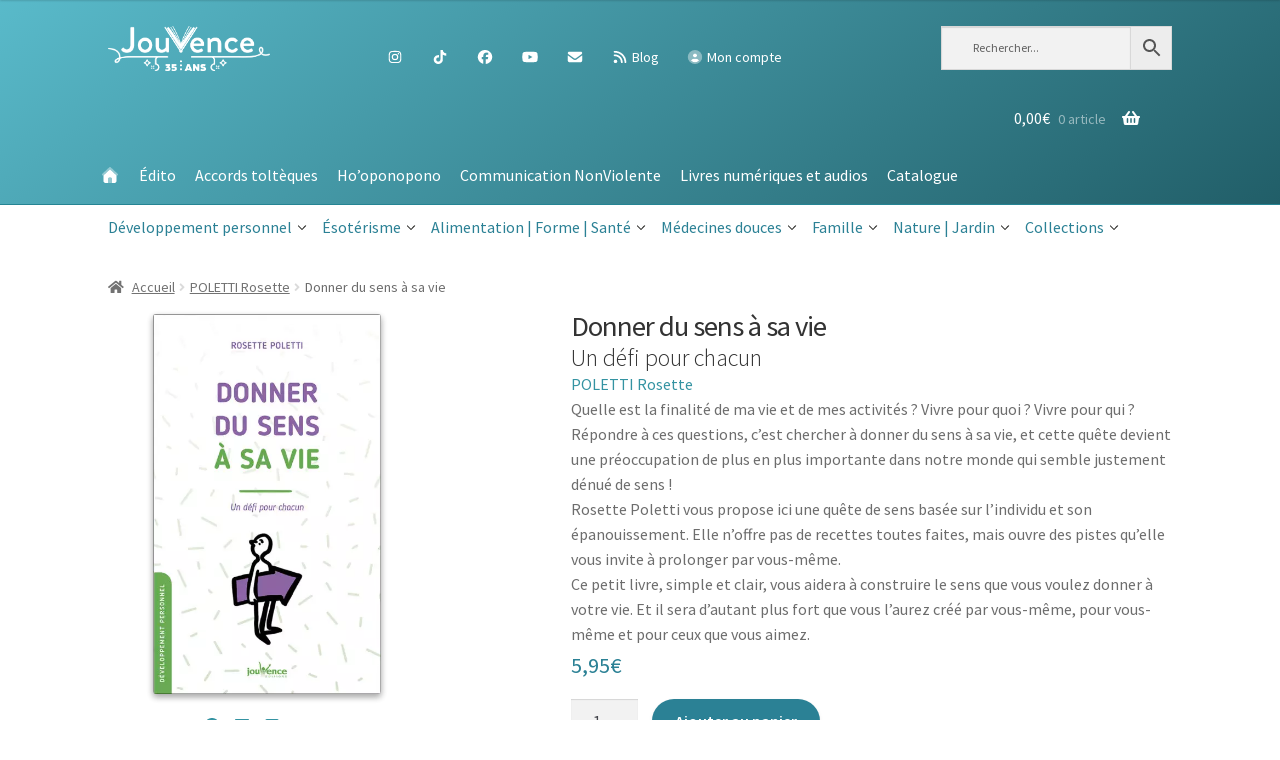

--- FILE ---
content_type: text/html; charset=UTF-8
request_url: https://editions-jouvence.com/livre/donner-du-sens-a-sa-vie/
body_size: 31607
content:
<!doctype html>
<html lang="fr-FR">

<head>
    <meta
        charset="UTF-8">
    <meta name="viewport" content="width=device-width, initial-scale=1, maximum-scale=2.0">
    <link rel="profile" href="http://gmpg.org/xfn/11">
    <link rel="pingback"
        href="https://editions-jouvence.com/xmlrpc.php">

    <meta name='robots' content='index, follow, max-image-preview:large, max-snippet:-1, max-video-preview:-1' />
	<style>img:is([sizes="auto" i], [sizes^="auto," i]) { contain-intrinsic-size: 3000px 1500px }</style>
	
	<!-- This site is optimized with the Yoast SEO plugin v26.1.1 - https://yoast.com/wordpress/plugins/seo/ -->
	<title>Donner du sens à sa vie - Éditions Jouvence - L&#039;éditeur du bien-être</title>
	<link rel="canonical" href="https://editions-jouvence.com/livre/donner-du-sens-a-sa-vie/" />
	<meta property="og:locale" content="fr_FR" />
	<meta property="og:type" content="article" />
	<meta property="og:title" content="Donner du sens à sa vie - Éditions Jouvence - L&#039;éditeur du bien-être" />
	<meta property="og:description" content="Quelle est la finalité de ma vie et de mes activités ? Vivre pour quoi ? Vivre pour qui ? Répondre à ces questions, c’est chercher à donner du sens à sa vie, et cette quête devient une préoccupation de plus en plus importante dans notre monde qui semble justement dénué de sens ! Rosette [&hellip;]" />
	<meta property="og:url" content="https://editions-jouvence.com/livre/donner-du-sens-a-sa-vie/" />
	<meta property="og:site_name" content="Éditions Jouvence - L&#039;éditeur du bien-être" />
	<meta property="article:publisher" content="https://facebook.com/JouvenceEditions" />
	<meta property="article:modified_time" content="2026-01-13T10:01:28+00:00" />
	<meta property="og:image" content="https://editions-jouvence.com/wp-content/uploads/2023/01/K4122.jpg" />
	<meta property="og:image:width" content="591" />
	<meta property="og:image:height" content="985" />
	<meta property="og:image:type" content="image/jpeg" />
	<meta name="twitter:card" content="summary_large_image" />
	<meta name="twitter:site" content="@jouvenceedition" />
	<meta name="twitter:label1" content="Durée de lecture estimée" />
	<meta name="twitter:data1" content="1 minute" />
	<script type="application/ld+json" class="yoast-schema-graph">{"@context":"https://schema.org","@graph":[{"@type":"WebPage","@id":"https://editions-jouvence.com/livre/donner-du-sens-a-sa-vie/","url":"https://editions-jouvence.com/livre/donner-du-sens-a-sa-vie/","name":"Donner du sens à sa vie - Éditions Jouvence - L&#039;éditeur du bien-être","isPartOf":{"@id":"https://editions-jouvence.com/#website"},"primaryImageOfPage":{"@id":"https://editions-jouvence.com/livre/donner-du-sens-a-sa-vie/#primaryimage"},"image":{"@id":"https://editions-jouvence.com/livre/donner-du-sens-a-sa-vie/#primaryimage"},"thumbnailUrl":"https://editions-jouvence.com/wp-content/uploads/2023/01/K4122.jpg","datePublished":"2021-01-07T09:43:47+00:00","dateModified":"2026-01-13T10:01:28+00:00","breadcrumb":{"@id":"https://editions-jouvence.com/livre/donner-du-sens-a-sa-vie/#breadcrumb"},"inLanguage":"fr-FR","potentialAction":[{"@type":"ReadAction","target":["https://editions-jouvence.com/livre/donner-du-sens-a-sa-vie/"]}]},{"@type":"ImageObject","inLanguage":"fr-FR","@id":"https://editions-jouvence.com/livre/donner-du-sens-a-sa-vie/#primaryimage","url":"https://editions-jouvence.com/wp-content/uploads/2023/01/K4122.jpg","contentUrl":"https://editions-jouvence.com/wp-content/uploads/2023/01/K4122.jpg","width":591,"height":985},{"@type":"BreadcrumbList","@id":"https://editions-jouvence.com/livre/donner-du-sens-a-sa-vie/#breadcrumb","itemListElement":[{"@type":"ListItem","position":1,"name":"Accueil","item":"https://editions-jouvence.com/"},{"@type":"ListItem","position":2,"name":"Boutique","item":"https://editions-jouvence.com/boutique/"},{"@type":"ListItem","position":3,"name":"Donner du sens à sa vie"}]},{"@type":"WebSite","@id":"https://editions-jouvence.com/#website","url":"https://editions-jouvence.com/","name":"Éditions Jouvence - L&#039;éditeur du bien-être","description":"","publisher":{"@id":"https://editions-jouvence.com/#organization"},"potentialAction":[{"@type":"SearchAction","target":{"@type":"EntryPoint","urlTemplate":"https://editions-jouvence.com/?s={search_term_string}"},"query-input":{"@type":"PropertyValueSpecification","valueRequired":true,"valueName":"search_term_string"}}],"inLanguage":"fr-FR"},{"@type":"Organization","@id":"https://editions-jouvence.com/#organization","name":"Editions Jouvence","url":"https://editions-jouvence.com/","logo":{"@type":"ImageObject","inLanguage":"fr-FR","@id":"https://editions-jouvence.com/#/schema/logo/image/","url":"https://editions-jouvence.com/wp-content/uploads/2020/01/0.jpeg","contentUrl":"https://editions-jouvence.com/wp-content/uploads/2020/01/0.jpeg","width":200,"height":200,"caption":"Editions Jouvence"},"image":{"@id":"https://editions-jouvence.com/#/schema/logo/image/"},"sameAs":["https://facebook.com/JouvenceEditions","https://x.com/jouvenceedition","https://www.instagram.com/editionsjouvence","https://www.linkedin.com/company/editions-jouvence","https://www.youtube.com/channel/UCry9J2qCKUoVshkjSpAolWA"]}]}</script>
	<!-- / Yoast SEO plugin. -->


<link rel='dns-prefetch' href='//fonts.googleapis.com' />
<link rel="alternate" type="application/rss+xml" title="Éditions Jouvence - L&#039;éditeur du bien-être &raquo; Flux" href="https://editions-jouvence.com/feed/" />
<link rel="alternate" type="application/rss+xml" title="Éditions Jouvence - L&#039;éditeur du bien-être &raquo; Flux des commentaires" href="https://editions-jouvence.com/comments/feed/" />
<link rel="alternate" type="application/rss+xml" title="Éditions Jouvence - L&#039;éditeur du bien-être &raquo; Donner du sens à sa vie Flux des commentaires" href="https://editions-jouvence.com/livre/donner-du-sens-a-sa-vie/feed/" />
<script>
window._wpemojiSettings = {"baseUrl":"https:\/\/s.w.org\/images\/core\/emoji\/16.0.1\/72x72\/","ext":".png","svgUrl":"https:\/\/s.w.org\/images\/core\/emoji\/16.0.1\/svg\/","svgExt":".svg","source":{"concatemoji":"https:\/\/editions-jouvence.com\/wp-includes\/js\/wp-emoji-release.min.js?ver=6.8.3"}};
/*! This file is auto-generated */
!function(s,n){var o,i,e;function c(e){try{var t={supportTests:e,timestamp:(new Date).valueOf()};sessionStorage.setItem(o,JSON.stringify(t))}catch(e){}}function p(e,t,n){e.clearRect(0,0,e.canvas.width,e.canvas.height),e.fillText(t,0,0);var t=new Uint32Array(e.getImageData(0,0,e.canvas.width,e.canvas.height).data),a=(e.clearRect(0,0,e.canvas.width,e.canvas.height),e.fillText(n,0,0),new Uint32Array(e.getImageData(0,0,e.canvas.width,e.canvas.height).data));return t.every(function(e,t){return e===a[t]})}function u(e,t){e.clearRect(0,0,e.canvas.width,e.canvas.height),e.fillText(t,0,0);for(var n=e.getImageData(16,16,1,1),a=0;a<n.data.length;a++)if(0!==n.data[a])return!1;return!0}function f(e,t,n,a){switch(t){case"flag":return n(e,"\ud83c\udff3\ufe0f\u200d\u26a7\ufe0f","\ud83c\udff3\ufe0f\u200b\u26a7\ufe0f")?!1:!n(e,"\ud83c\udde8\ud83c\uddf6","\ud83c\udde8\u200b\ud83c\uddf6")&&!n(e,"\ud83c\udff4\udb40\udc67\udb40\udc62\udb40\udc65\udb40\udc6e\udb40\udc67\udb40\udc7f","\ud83c\udff4\u200b\udb40\udc67\u200b\udb40\udc62\u200b\udb40\udc65\u200b\udb40\udc6e\u200b\udb40\udc67\u200b\udb40\udc7f");case"emoji":return!a(e,"\ud83e\udedf")}return!1}function g(e,t,n,a){var r="undefined"!=typeof WorkerGlobalScope&&self instanceof WorkerGlobalScope?new OffscreenCanvas(300,150):s.createElement("canvas"),o=r.getContext("2d",{willReadFrequently:!0}),i=(o.textBaseline="top",o.font="600 32px Arial",{});return e.forEach(function(e){i[e]=t(o,e,n,a)}),i}function t(e){var t=s.createElement("script");t.src=e,t.defer=!0,s.head.appendChild(t)}"undefined"!=typeof Promise&&(o="wpEmojiSettingsSupports",i=["flag","emoji"],n.supports={everything:!0,everythingExceptFlag:!0},e=new Promise(function(e){s.addEventListener("DOMContentLoaded",e,{once:!0})}),new Promise(function(t){var n=function(){try{var e=JSON.parse(sessionStorage.getItem(o));if("object"==typeof e&&"number"==typeof e.timestamp&&(new Date).valueOf()<e.timestamp+604800&&"object"==typeof e.supportTests)return e.supportTests}catch(e){}return null}();if(!n){if("undefined"!=typeof Worker&&"undefined"!=typeof OffscreenCanvas&&"undefined"!=typeof URL&&URL.createObjectURL&&"undefined"!=typeof Blob)try{var e="postMessage("+g.toString()+"("+[JSON.stringify(i),f.toString(),p.toString(),u.toString()].join(",")+"));",a=new Blob([e],{type:"text/javascript"}),r=new Worker(URL.createObjectURL(a),{name:"wpTestEmojiSupports"});return void(r.onmessage=function(e){c(n=e.data),r.terminate(),t(n)})}catch(e){}c(n=g(i,f,p,u))}t(n)}).then(function(e){for(var t in e)n.supports[t]=e[t],n.supports.everything=n.supports.everything&&n.supports[t],"flag"!==t&&(n.supports.everythingExceptFlag=n.supports.everythingExceptFlag&&n.supports[t]);n.supports.everythingExceptFlag=n.supports.everythingExceptFlag&&!n.supports.flag,n.DOMReady=!1,n.readyCallback=function(){n.DOMReady=!0}}).then(function(){return e}).then(function(){var e;n.supports.everything||(n.readyCallback(),(e=n.source||{}).concatemoji?t(e.concatemoji):e.wpemoji&&e.twemoji&&(t(e.twemoji),t(e.wpemoji)))}))}((window,document),window._wpemojiSettings);
</script>
<style id='wp-emoji-styles-inline-css'>

	img.wp-smiley, img.emoji {
		display: inline !important;
		border: none !important;
		box-shadow: none !important;
		height: 1em !important;
		width: 1em !important;
		margin: 0 0.07em !important;
		vertical-align: -0.1em !important;
		background: none !important;
		padding: 0 !important;
	}
</style>
<link rel='stylesheet' id='wp-block-library-css' href='https://editions-jouvence.com/wp-includes/css/dist/block-library/style.min.css?ver=6.8.3' media='all' />
<style id='wp-block-library-theme-inline-css'>
.wp-block-audio :where(figcaption){color:#555;font-size:13px;text-align:center}.is-dark-theme .wp-block-audio :where(figcaption){color:#ffffffa6}.wp-block-audio{margin:0 0 1em}.wp-block-code{border:1px solid #ccc;border-radius:4px;font-family:Menlo,Consolas,monaco,monospace;padding:.8em 1em}.wp-block-embed :where(figcaption){color:#555;font-size:13px;text-align:center}.is-dark-theme .wp-block-embed :where(figcaption){color:#ffffffa6}.wp-block-embed{margin:0 0 1em}.blocks-gallery-caption{color:#555;font-size:13px;text-align:center}.is-dark-theme .blocks-gallery-caption{color:#ffffffa6}:root :where(.wp-block-image figcaption){color:#555;font-size:13px;text-align:center}.is-dark-theme :root :where(.wp-block-image figcaption){color:#ffffffa6}.wp-block-image{margin:0 0 1em}.wp-block-pullquote{border-bottom:4px solid;border-top:4px solid;color:currentColor;margin-bottom:1.75em}.wp-block-pullquote cite,.wp-block-pullquote footer,.wp-block-pullquote__citation{color:currentColor;font-size:.8125em;font-style:normal;text-transform:uppercase}.wp-block-quote{border-left:.25em solid;margin:0 0 1.75em;padding-left:1em}.wp-block-quote cite,.wp-block-quote footer{color:currentColor;font-size:.8125em;font-style:normal;position:relative}.wp-block-quote:where(.has-text-align-right){border-left:none;border-right:.25em solid;padding-left:0;padding-right:1em}.wp-block-quote:where(.has-text-align-center){border:none;padding-left:0}.wp-block-quote.is-large,.wp-block-quote.is-style-large,.wp-block-quote:where(.is-style-plain){border:none}.wp-block-search .wp-block-search__label{font-weight:700}.wp-block-search__button{border:1px solid #ccc;padding:.375em .625em}:where(.wp-block-group.has-background){padding:1.25em 2.375em}.wp-block-separator.has-css-opacity{opacity:.4}.wp-block-separator{border:none;border-bottom:2px solid;margin-left:auto;margin-right:auto}.wp-block-separator.has-alpha-channel-opacity{opacity:1}.wp-block-separator:not(.is-style-wide):not(.is-style-dots){width:100px}.wp-block-separator.has-background:not(.is-style-dots){border-bottom:none;height:1px}.wp-block-separator.has-background:not(.is-style-wide):not(.is-style-dots){height:2px}.wp-block-table{margin:0 0 1em}.wp-block-table td,.wp-block-table th{word-break:normal}.wp-block-table :where(figcaption){color:#555;font-size:13px;text-align:center}.is-dark-theme .wp-block-table :where(figcaption){color:#ffffffa6}.wp-block-video :where(figcaption){color:#555;font-size:13px;text-align:center}.is-dark-theme .wp-block-video :where(figcaption){color:#ffffffa6}.wp-block-video{margin:0 0 1em}:root :where(.wp-block-template-part.has-background){margin-bottom:0;margin-top:0;padding:1.25em 2.375em}
</style>
<style id='classic-theme-styles-inline-css'>
/*! This file is auto-generated */
.wp-block-button__link{color:#fff;background-color:#32373c;border-radius:9999px;box-shadow:none;text-decoration:none;padding:calc(.667em + 2px) calc(1.333em + 2px);font-size:1.125em}.wp-block-file__button{background:#32373c;color:#fff;text-decoration:none}
</style>
<link rel='stylesheet' id='storefront-gutenberg-blocks-css' href='https://editions-jouvence.com/wp-content/themes/storefront/assets/css/base/gutenberg-blocks.css?ver=4.1.0' media='all' />
<style id='storefront-gutenberg-blocks-inline-css'>

				.wp-block-button__link:not(.has-text-color) {
					color: #ffffff;
				}

				.wp-block-button__link:not(.has-text-color):hover,
				.wp-block-button__link:not(.has-text-color):focus,
				.wp-block-button__link:not(.has-text-color):active {
					color: #ffffff;
				}

				.wp-block-button__link:not(.has-background) {
					background-color: #2b8195;
				}

				.wp-block-button__link:not(.has-background):hover,
				.wp-block-button__link:not(.has-background):focus,
				.wp-block-button__link:not(.has-background):active {
					border-color: #12687c;
					background-color: #12687c;
				}

				.wp-block-quote footer,
				.wp-block-quote cite,
				.wp-block-quote__citation {
					color: #6d6d6d;
				}

				.wp-block-pullquote cite,
				.wp-block-pullquote footer,
				.wp-block-pullquote__citation {
					color: #6d6d6d;
				}

				.wp-block-image figcaption {
					color: #6d6d6d;
				}

				.wp-block-separator.is-style-dots::before {
					color: #333333;
				}

				.wp-block-file a.wp-block-file__button {
					color: #ffffff;
					background-color: #2b8195;
					border-color: #2b8195;
				}

				.wp-block-file a.wp-block-file__button:hover,
				.wp-block-file a.wp-block-file__button:focus,
				.wp-block-file a.wp-block-file__button:active {
					color: #ffffff;
					background-color: #12687c;
				}

				.wp-block-code,
				.wp-block-preformatted pre {
					color: #6d6d6d;
				}

				.wp-block-table:not( .has-background ):not( .is-style-stripes ) tbody tr:nth-child(2n) td {
					background-color: #fdfdfd;
				}

				.wp-block-cover .wp-block-cover__inner-container h1:not(.has-text-color),
				.wp-block-cover .wp-block-cover__inner-container h2:not(.has-text-color),
				.wp-block-cover .wp-block-cover__inner-container h3:not(.has-text-color),
				.wp-block-cover .wp-block-cover__inner-container h4:not(.has-text-color),
				.wp-block-cover .wp-block-cover__inner-container h5:not(.has-text-color),
				.wp-block-cover .wp-block-cover__inner-container h6:not(.has-text-color) {
					color: #000000;
				}

				.wc-block-components-price-slider__range-input-progress,
				.rtl .wc-block-components-price-slider__range-input-progress {
					--range-color: #3493a2;
				}

				/* Target only IE11 */
				@media all and (-ms-high-contrast: none), (-ms-high-contrast: active) {
					.wc-block-components-price-slider__range-input-progress {
						background: #3493a2;
					}
				}

				.wc-block-components-button:not(.is-link) {
					background-color: #2b8195;
					color: #ffffff;
				}

				.wc-block-components-button:not(.is-link):hover,
				.wc-block-components-button:not(.is-link):focus,
				.wc-block-components-button:not(.is-link):active {
					background-color: #12687c;
					color: #ffffff;
				}

				.wc-block-components-button:not(.is-link):disabled {
					background-color: #2b8195;
					color: #ffffff;
				}

				.wc-block-cart__submit-container {
					background-color: #ffffff;
				}

				.wc-block-cart__submit-container::before {
					color: rgba(220,220,220,0.5);
				}

				.wc-block-components-order-summary-item__quantity {
					background-color: #ffffff;
					border-color: #6d6d6d;
					box-shadow: 0 0 0 2px #ffffff;
					color: #6d6d6d;
				}
			
</style>
<style id='global-styles-inline-css'>
:root{--wp--preset--aspect-ratio--square: 1;--wp--preset--aspect-ratio--4-3: 4/3;--wp--preset--aspect-ratio--3-4: 3/4;--wp--preset--aspect-ratio--3-2: 3/2;--wp--preset--aspect-ratio--2-3: 2/3;--wp--preset--aspect-ratio--16-9: 16/9;--wp--preset--aspect-ratio--9-16: 9/16;--wp--preset--color--black: #000000;--wp--preset--color--cyan-bluish-gray: #abb8c3;--wp--preset--color--white: #ffffff;--wp--preset--color--pale-pink: #f78da7;--wp--preset--color--vivid-red: #cf2e2e;--wp--preset--color--luminous-vivid-orange: #ff6900;--wp--preset--color--luminous-vivid-amber: #fcb900;--wp--preset--color--light-green-cyan: #7bdcb5;--wp--preset--color--vivid-green-cyan: #00d084;--wp--preset--color--pale-cyan-blue: #8ed1fc;--wp--preset--color--vivid-cyan-blue: #0693e3;--wp--preset--color--vivid-purple: #9b51e0;--wp--preset--gradient--vivid-cyan-blue-to-vivid-purple: linear-gradient(135deg,rgba(6,147,227,1) 0%,rgb(155,81,224) 100%);--wp--preset--gradient--light-green-cyan-to-vivid-green-cyan: linear-gradient(135deg,rgb(122,220,180) 0%,rgb(0,208,130) 100%);--wp--preset--gradient--luminous-vivid-amber-to-luminous-vivid-orange: linear-gradient(135deg,rgba(252,185,0,1) 0%,rgba(255,105,0,1) 100%);--wp--preset--gradient--luminous-vivid-orange-to-vivid-red: linear-gradient(135deg,rgba(255,105,0,1) 0%,rgb(207,46,46) 100%);--wp--preset--gradient--very-light-gray-to-cyan-bluish-gray: linear-gradient(135deg,rgb(238,238,238) 0%,rgb(169,184,195) 100%);--wp--preset--gradient--cool-to-warm-spectrum: linear-gradient(135deg,rgb(74,234,220) 0%,rgb(151,120,209) 20%,rgb(207,42,186) 40%,rgb(238,44,130) 60%,rgb(251,105,98) 80%,rgb(254,248,76) 100%);--wp--preset--gradient--blush-light-purple: linear-gradient(135deg,rgb(255,206,236) 0%,rgb(152,150,240) 100%);--wp--preset--gradient--blush-bordeaux: linear-gradient(135deg,rgb(254,205,165) 0%,rgb(254,45,45) 50%,rgb(107,0,62) 100%);--wp--preset--gradient--luminous-dusk: linear-gradient(135deg,rgb(255,203,112) 0%,rgb(199,81,192) 50%,rgb(65,88,208) 100%);--wp--preset--gradient--pale-ocean: linear-gradient(135deg,rgb(255,245,203) 0%,rgb(182,227,212) 50%,rgb(51,167,181) 100%);--wp--preset--gradient--electric-grass: linear-gradient(135deg,rgb(202,248,128) 0%,rgb(113,206,126) 100%);--wp--preset--gradient--midnight: linear-gradient(135deg,rgb(2,3,129) 0%,rgb(40,116,252) 100%);--wp--preset--font-size--small: 14px;--wp--preset--font-size--medium: 23px;--wp--preset--font-size--large: 26px;--wp--preset--font-size--x-large: 42px;--wp--preset--font-size--normal: 16px;--wp--preset--font-size--huge: 37px;--wp--preset--spacing--20: 0.44rem;--wp--preset--spacing--30: 0.67rem;--wp--preset--spacing--40: 1rem;--wp--preset--spacing--50: 1.5rem;--wp--preset--spacing--60: 2.25rem;--wp--preset--spacing--70: 3.38rem;--wp--preset--spacing--80: 5.06rem;--wp--preset--shadow--natural: 6px 6px 9px rgba(0, 0, 0, 0.2);--wp--preset--shadow--deep: 12px 12px 50px rgba(0, 0, 0, 0.4);--wp--preset--shadow--sharp: 6px 6px 0px rgba(0, 0, 0, 0.2);--wp--preset--shadow--outlined: 6px 6px 0px -3px rgba(255, 255, 255, 1), 6px 6px rgba(0, 0, 0, 1);--wp--preset--shadow--crisp: 6px 6px 0px rgba(0, 0, 0, 1);}:where(.is-layout-flex){gap: 0.5em;}:where(.is-layout-grid){gap: 0.5em;}body .is-layout-flex{display: flex;}.is-layout-flex{flex-wrap: wrap;align-items: center;}.is-layout-flex > :is(*, div){margin: 0;}body .is-layout-grid{display: grid;}.is-layout-grid > :is(*, div){margin: 0;}:where(.wp-block-columns.is-layout-flex){gap: 2em;}:where(.wp-block-columns.is-layout-grid){gap: 2em;}:where(.wp-block-post-template.is-layout-flex){gap: 1.25em;}:where(.wp-block-post-template.is-layout-grid){gap: 1.25em;}.has-black-color{color: var(--wp--preset--color--black) !important;}.has-cyan-bluish-gray-color{color: var(--wp--preset--color--cyan-bluish-gray) !important;}.has-white-color{color: var(--wp--preset--color--white) !important;}.has-pale-pink-color{color: var(--wp--preset--color--pale-pink) !important;}.has-vivid-red-color{color: var(--wp--preset--color--vivid-red) !important;}.has-luminous-vivid-orange-color{color: var(--wp--preset--color--luminous-vivid-orange) !important;}.has-luminous-vivid-amber-color{color: var(--wp--preset--color--luminous-vivid-amber) !important;}.has-light-green-cyan-color{color: var(--wp--preset--color--light-green-cyan) !important;}.has-vivid-green-cyan-color{color: var(--wp--preset--color--vivid-green-cyan) !important;}.has-pale-cyan-blue-color{color: var(--wp--preset--color--pale-cyan-blue) !important;}.has-vivid-cyan-blue-color{color: var(--wp--preset--color--vivid-cyan-blue) !important;}.has-vivid-purple-color{color: var(--wp--preset--color--vivid-purple) !important;}.has-black-background-color{background-color: var(--wp--preset--color--black) !important;}.has-cyan-bluish-gray-background-color{background-color: var(--wp--preset--color--cyan-bluish-gray) !important;}.has-white-background-color{background-color: var(--wp--preset--color--white) !important;}.has-pale-pink-background-color{background-color: var(--wp--preset--color--pale-pink) !important;}.has-vivid-red-background-color{background-color: var(--wp--preset--color--vivid-red) !important;}.has-luminous-vivid-orange-background-color{background-color: var(--wp--preset--color--luminous-vivid-orange) !important;}.has-luminous-vivid-amber-background-color{background-color: var(--wp--preset--color--luminous-vivid-amber) !important;}.has-light-green-cyan-background-color{background-color: var(--wp--preset--color--light-green-cyan) !important;}.has-vivid-green-cyan-background-color{background-color: var(--wp--preset--color--vivid-green-cyan) !important;}.has-pale-cyan-blue-background-color{background-color: var(--wp--preset--color--pale-cyan-blue) !important;}.has-vivid-cyan-blue-background-color{background-color: var(--wp--preset--color--vivid-cyan-blue) !important;}.has-vivid-purple-background-color{background-color: var(--wp--preset--color--vivid-purple) !important;}.has-black-border-color{border-color: var(--wp--preset--color--black) !important;}.has-cyan-bluish-gray-border-color{border-color: var(--wp--preset--color--cyan-bluish-gray) !important;}.has-white-border-color{border-color: var(--wp--preset--color--white) !important;}.has-pale-pink-border-color{border-color: var(--wp--preset--color--pale-pink) !important;}.has-vivid-red-border-color{border-color: var(--wp--preset--color--vivid-red) !important;}.has-luminous-vivid-orange-border-color{border-color: var(--wp--preset--color--luminous-vivid-orange) !important;}.has-luminous-vivid-amber-border-color{border-color: var(--wp--preset--color--luminous-vivid-amber) !important;}.has-light-green-cyan-border-color{border-color: var(--wp--preset--color--light-green-cyan) !important;}.has-vivid-green-cyan-border-color{border-color: var(--wp--preset--color--vivid-green-cyan) !important;}.has-pale-cyan-blue-border-color{border-color: var(--wp--preset--color--pale-cyan-blue) !important;}.has-vivid-cyan-blue-border-color{border-color: var(--wp--preset--color--vivid-cyan-blue) !important;}.has-vivid-purple-border-color{border-color: var(--wp--preset--color--vivid-purple) !important;}.has-vivid-cyan-blue-to-vivid-purple-gradient-background{background: var(--wp--preset--gradient--vivid-cyan-blue-to-vivid-purple) !important;}.has-light-green-cyan-to-vivid-green-cyan-gradient-background{background: var(--wp--preset--gradient--light-green-cyan-to-vivid-green-cyan) !important;}.has-luminous-vivid-amber-to-luminous-vivid-orange-gradient-background{background: var(--wp--preset--gradient--luminous-vivid-amber-to-luminous-vivid-orange) !important;}.has-luminous-vivid-orange-to-vivid-red-gradient-background{background: var(--wp--preset--gradient--luminous-vivid-orange-to-vivid-red) !important;}.has-very-light-gray-to-cyan-bluish-gray-gradient-background{background: var(--wp--preset--gradient--very-light-gray-to-cyan-bluish-gray) !important;}.has-cool-to-warm-spectrum-gradient-background{background: var(--wp--preset--gradient--cool-to-warm-spectrum) !important;}.has-blush-light-purple-gradient-background{background: var(--wp--preset--gradient--blush-light-purple) !important;}.has-blush-bordeaux-gradient-background{background: var(--wp--preset--gradient--blush-bordeaux) !important;}.has-luminous-dusk-gradient-background{background: var(--wp--preset--gradient--luminous-dusk) !important;}.has-pale-ocean-gradient-background{background: var(--wp--preset--gradient--pale-ocean) !important;}.has-electric-grass-gradient-background{background: var(--wp--preset--gradient--electric-grass) !important;}.has-midnight-gradient-background{background: var(--wp--preset--gradient--midnight) !important;}.has-small-font-size{font-size: var(--wp--preset--font-size--small) !important;}.has-medium-font-size{font-size: var(--wp--preset--font-size--medium) !important;}.has-large-font-size{font-size: var(--wp--preset--font-size--large) !important;}.has-x-large-font-size{font-size: var(--wp--preset--font-size--x-large) !important;}
:where(.wp-block-post-template.is-layout-flex){gap: 1.25em;}:where(.wp-block-post-template.is-layout-grid){gap: 1.25em;}
:where(.wp-block-columns.is-layout-flex){gap: 2em;}:where(.wp-block-columns.is-layout-grid){gap: 2em;}
:root :where(.wp-block-pullquote){font-size: 1.5em;line-height: 1.6;}
</style>
<link rel='stylesheet' id='contact-form-7-css' href='https://editions-jouvence.com/wp-content/plugins/contact-form-7/includes/css/styles.css?ver=6.1.2' media='all' />
<link rel='stylesheet' id='photoswipe-css' href='https://editions-jouvence.com/wp-content/plugins/woocommerce/assets/css/photoswipe/photoswipe.min.css?ver=8.5.4' media='all' />
<link rel='stylesheet' id='photoswipe-default-skin-css' href='https://editions-jouvence.com/wp-content/plugins/woocommerce/assets/css/photoswipe/default-skin/default-skin.min.css?ver=8.5.4' media='all' />
<style id='woocommerce-inline-inline-css'>
.woocommerce form .form-row .required { visibility: visible; }
</style>
<link rel='stylesheet' id='rss-retriever-css' href='https://editions-jouvence.com/wp-content/plugins/wp-rss-retriever/inc/css/rss-retriever.css?ver=1.6.10' media='all' />
<link rel='stylesheet' id='wt-smart-coupon-for-woo-css' href='https://editions-jouvence.com/wp-content/plugins/wt-smart-coupon-pro/public/css/wt-smart-coupon-public.css?ver=2.0.8' media='all' />
<link rel='stylesheet' id='dashicons-css' href='https://editions-jouvence.com/wp-includes/css/dashicons.min.css?ver=6.8.3' media='all' />
<link rel='stylesheet' id='aws-style-css' href='https://editions-jouvence.com/wp-content/plugins/advanced-woo-search/assets/css/common.min.css?ver=3.40' media='all' />
<link rel='stylesheet' id='parent-style-css' href='https://editions-jouvence.com/wp-content/themes/storefront/style.css?ver=6.8.3' media='all' />
<link rel='stylesheet' id='storefront-style-css' href='https://editions-jouvence.com/wp-content/themes/storefront/style.css?ver=4.1.0' media='all' />
<style id='storefront-style-inline-css'>

			.main-navigation ul li a,
			.site-title a,
			ul.menu li a,
			.site-branding h1 a,
			button.menu-toggle,
			button.menu-toggle:hover,
			.handheld-navigation .dropdown-toggle {
				color: #ffffff;
			}

			button.menu-toggle,
			button.menu-toggle:hover {
				border-color: #ffffff;
			}

			.main-navigation ul li a:hover,
			.main-navigation ul li:hover > a,
			.site-title a:hover,
			.site-header ul.menu li.current-menu-item > a {
				color: #ffffff;
			}

			table:not( .has-background ) th {
				background-color: #f8f8f8;
			}

			table:not( .has-background ) tbody td {
				background-color: #fdfdfd;
			}

			table:not( .has-background ) tbody tr:nth-child(2n) td,
			fieldset,
			fieldset legend {
				background-color: #fbfbfb;
			}

			.site-header,
			.secondary-navigation ul ul,
			.main-navigation ul.menu > li.menu-item-has-children:after,
			.secondary-navigation ul.menu ul,
			.storefront-handheld-footer-bar,
			.storefront-handheld-footer-bar ul li > a,
			.storefront-handheld-footer-bar ul li.search .site-search,
			button.menu-toggle,
			button.menu-toggle:hover {
				background-color: #3493a2;
			}

			p.site-description,
			.site-header,
			.storefront-handheld-footer-bar {
				color: #ffffff;
			}

			button.menu-toggle:after,
			button.menu-toggle:before,
			button.menu-toggle span:before {
				background-color: #ffffff;
			}

			h1, h2, h3, h4, h5, h6, .wc-block-grid__product-title {
				color: #333333;
			}

			.widget h1 {
				border-bottom-color: #333333;
			}

			body,
			.secondary-navigation a {
				color: #6d6d6d;
			}

			.widget-area .widget a,
			.hentry .entry-header .posted-on a,
			.hentry .entry-header .post-author a,
			.hentry .entry-header .post-comments a,
			.hentry .entry-header .byline a {
				color: #727272;
			}

			a {
				color: #3493a2;
			}

			a:focus,
			button:focus,
			.button.alt:focus,
			input:focus,
			textarea:focus,
			input[type="button"]:focus,
			input[type="reset"]:focus,
			input[type="submit"]:focus,
			input[type="email"]:focus,
			input[type="tel"]:focus,
			input[type="url"]:focus,
			input[type="password"]:focus,
			input[type="search"]:focus {
				outline-color: #3493a2;
			}

			button, input[type="button"], input[type="reset"], input[type="submit"], .button, .widget a.button {
				background-color: #2b8195;
				border-color: #2b8195;
				color: #ffffff;
			}

			button:hover, input[type="button"]:hover, input[type="reset"]:hover, input[type="submit"]:hover, .button:hover, .widget a.button:hover {
				background-color: #12687c;
				border-color: #12687c;
				color: #ffffff;
			}

			button.alt, input[type="button"].alt, input[type="reset"].alt, input[type="submit"].alt, .button.alt, .widget-area .widget a.button.alt {
				background-color: #2b8195;
				border-color: #2b8195;
				color: #ffffff;
			}

			button.alt:hover, input[type="button"].alt:hover, input[type="reset"].alt:hover, input[type="submit"].alt:hover, .button.alt:hover, .widget-area .widget a.button.alt:hover {
				background-color: #12687c;
				border-color: #12687c;
				color: #ffffff;
			}

			.pagination .page-numbers li .page-numbers.current {
				background-color: #e6e6e6;
				color: #636363;
			}

			#comments .comment-list .comment-content .comment-text {
				background-color: #f8f8f8;
			}

			.site-footer {
				background-color: #f0f0f0;
				color: #6d6d6d;
			}

			.site-footer a:not(.button):not(.components-button) {
				color: #333333;
			}

			.site-footer .storefront-handheld-footer-bar a:not(.button):not(.components-button) {
				color: #ffffff;
			}

			.site-footer h1, .site-footer h2, .site-footer h3, .site-footer h4, .site-footer h5, .site-footer h6, .site-footer .widget .widget-title, .site-footer .widget .widgettitle {
				color: #333333;
			}

			.page-template-template-homepage.has-post-thumbnail .type-page.has-post-thumbnail .entry-title {
				color: #000000;
			}

			.page-template-template-homepage.has-post-thumbnail .type-page.has-post-thumbnail .entry-content {
				color: #000000;
			}

			@media screen and ( min-width: 768px ) {
				.secondary-navigation ul.menu a:hover {
					color: #ffffff;
				}

				.secondary-navigation ul.menu a {
					color: #ffffff;
				}

				.main-navigation ul.menu ul.sub-menu,
				.main-navigation ul.nav-menu ul.children {
					background-color: #258493;
				}

				.site-header {
					border-bottom-color: #258493;
				}
			}
</style>
<link rel='stylesheet' id='storefront-icons-css' href='https://editions-jouvence.com/wp-content/themes/storefront/assets/css/base/icons.css?ver=4.1.0' media='all' />
<link rel='stylesheet' id='storefront-fonts-css' href='https://fonts.googleapis.com/css?family=Source+Sans+Pro%3A400%2C300%2C300italic%2C400italic%2C600%2C700%2C900&#038;subset=latin%2Clatin-ext&#038;ver=4.1.0' media='all' />
<link rel='stylesheet' id='ikn-evt-css-main-css' href='https://editions-jouvence.com/wp-content/plugins/embed-video-thumbnail/assets/css/main.css?ver=6.8.3' media='all' />
<link rel='stylesheet' id='flexible-shipping-free-shipping-css' href='https://editions-jouvence.com/wp-content/plugins/flexible-shipping/assets/dist/css/free-shipping.css?ver=6.2.4.2' media='all' />
<link rel='stylesheet' id='storefront-woocommerce-style-css' href='https://editions-jouvence.com/wp-content/themes/storefront/assets/css/woocommerce/woocommerce.css?ver=4.1.0' media='all' />
<style id='storefront-woocommerce-style-inline-css'>
@font-face {
				font-family: star;
				src: url(https://editions-jouvence.com/wp-content/plugins/woocommerce/assets/fonts/star.eot);
				src:
					url(https://editions-jouvence.com/wp-content/plugins/woocommerce/assets/fonts/star.eot?#iefix) format("embedded-opentype"),
					url(https://editions-jouvence.com/wp-content/plugins/woocommerce/assets/fonts/star.woff) format("woff"),
					url(https://editions-jouvence.com/wp-content/plugins/woocommerce/assets/fonts/star.ttf) format("truetype"),
					url(https://editions-jouvence.com/wp-content/plugins/woocommerce/assets/fonts/star.svg#star) format("svg");
				font-weight: 400;
				font-style: normal;
			}
			@font-face {
				font-family: WooCommerce;
				src: url(https://editions-jouvence.com/wp-content/plugins/woocommerce/assets/fonts/WooCommerce.eot);
				src:
					url(https://editions-jouvence.com/wp-content/plugins/woocommerce/assets/fonts/WooCommerce.eot?#iefix) format("embedded-opentype"),
					url(https://editions-jouvence.com/wp-content/plugins/woocommerce/assets/fonts/WooCommerce.woff) format("woff"),
					url(https://editions-jouvence.com/wp-content/plugins/woocommerce/assets/fonts/WooCommerce.ttf) format("truetype"),
					url(https://editions-jouvence.com/wp-content/plugins/woocommerce/assets/fonts/WooCommerce.svg#WooCommerce) format("svg");
				font-weight: 400;
				font-style: normal;
			}

			a.cart-contents,
			.site-header-cart .widget_shopping_cart a {
				color: #ffffff;
			}

			a.cart-contents:hover,
			.site-header-cart .widget_shopping_cart a:hover,
			.site-header-cart:hover > li > a {
				color: #ffffff;
			}

			table.cart td.product-remove,
			table.cart td.actions {
				border-top-color: #ffffff;
			}

			.storefront-handheld-footer-bar ul li.cart .count {
				background-color: #ffffff;
				color: #3493a2;
				border-color: #3493a2;
			}

			.woocommerce-tabs ul.tabs li.active a,
			ul.products li.product .price,
			.onsale,
			.wc-block-grid__product-onsale,
			.widget_search form:before,
			.widget_product_search form:before {
				color: #6d6d6d;
			}

			.woocommerce-breadcrumb a,
			a.woocommerce-review-link,
			.product_meta a {
				color: #727272;
			}

			.wc-block-grid__product-onsale,
			.onsale {
				border-color: #6d6d6d;
			}

			.star-rating span:before,
			.quantity .plus, .quantity .minus,
			p.stars a:hover:after,
			p.stars a:after,
			.star-rating span:before,
			#payment .payment_methods li input[type=radio]:first-child:checked+label:before {
				color: #3493a2;
			}

			.widget_price_filter .ui-slider .ui-slider-range,
			.widget_price_filter .ui-slider .ui-slider-handle {
				background-color: #3493a2;
			}

			.order_details {
				background-color: #f8f8f8;
			}

			.order_details > li {
				border-bottom: 1px dotted #e3e3e3;
			}

			.order_details:before,
			.order_details:after {
				background: -webkit-linear-gradient(transparent 0,transparent 0),-webkit-linear-gradient(135deg,#f8f8f8 33.33%,transparent 33.33%),-webkit-linear-gradient(45deg,#f8f8f8 33.33%,transparent 33.33%)
			}

			#order_review {
				background-color: #ffffff;
			}

			#payment .payment_methods > li .payment_box,
			#payment .place-order {
				background-color: #fafafa;
			}

			#payment .payment_methods > li:not(.woocommerce-notice) {
				background-color: #f5f5f5;
			}

			#payment .payment_methods > li:not(.woocommerce-notice):hover {
				background-color: #f0f0f0;
			}

			.woocommerce-pagination .page-numbers li .page-numbers.current {
				background-color: #e6e6e6;
				color: #636363;
			}

			.wc-block-grid__product-onsale,
			.onsale,
			.woocommerce-pagination .page-numbers li .page-numbers:not(.current) {
				color: #6d6d6d;
			}

			p.stars a:before,
			p.stars a:hover~a:before,
			p.stars.selected a.active~a:before {
				color: #6d6d6d;
			}

			p.stars.selected a.active:before,
			p.stars:hover a:before,
			p.stars.selected a:not(.active):before,
			p.stars.selected a.active:before {
				color: #3493a2;
			}

			.single-product div.product .woocommerce-product-gallery .woocommerce-product-gallery__trigger {
				background-color: #2b8195;
				color: #ffffff;
			}

			.single-product div.product .woocommerce-product-gallery .woocommerce-product-gallery__trigger:hover {
				background-color: #12687c;
				border-color: #12687c;
				color: #ffffff;
			}

			.button.added_to_cart:focus,
			.button.wc-forward:focus {
				outline-color: #3493a2;
			}

			.added_to_cart,
			.site-header-cart .widget_shopping_cart a.button,
			.wc-block-grid__products .wc-block-grid__product .wp-block-button__link {
				background-color: #2b8195;
				border-color: #2b8195;
				color: #ffffff;
			}

			.added_to_cart:hover,
			.site-header-cart .widget_shopping_cart a.button:hover,
			.wc-block-grid__products .wc-block-grid__product .wp-block-button__link:hover {
				background-color: #12687c;
				border-color: #12687c;
				color: #ffffff;
			}

			.added_to_cart.alt, .added_to_cart, .widget a.button.checkout {
				background-color: #2b8195;
				border-color: #2b8195;
				color: #ffffff;
			}

			.added_to_cart.alt:hover, .added_to_cart:hover, .widget a.button.checkout:hover {
				background-color: #12687c;
				border-color: #12687c;
				color: #ffffff;
			}

			.button.loading {
				color: #2b8195;
			}

			.button.loading:hover {
				background-color: #2b8195;
			}

			.button.loading:after {
				color: #ffffff;
			}

			@media screen and ( min-width: 768px ) {
				.site-header-cart .widget_shopping_cart,
				.site-header .product_list_widget li .quantity {
					color: #ffffff;
				}

				.site-header-cart .widget_shopping_cart .buttons,
				.site-header-cart .widget_shopping_cart .total {
					background-color: #2a8998;
				}

				.site-header-cart .widget_shopping_cart {
					background-color: #258493;
				}
			}
				.storefront-product-pagination a {
					color: #6d6d6d;
					background-color: #ffffff;
				}
				.storefront-sticky-add-to-cart {
					color: #6d6d6d;
					background-color: #ffffff;
				}

				.storefront-sticky-add-to-cart a:not(.button) {
					color: #ffffff;
				}
</style>
<link rel='stylesheet' id='storefront-child-style-css' href='https://editions-jouvence.com/wp-content/themes/storefront-child/style.css?ver=6.8.3' media='all' />
<!--n2css--><!--n2js--><script id="jquery-core-js-extra">
var pysFacebookRest = {"restApiUrl":"https:\/\/editions-jouvence.com\/wp-json\/pys-facebook\/v1\/event","debug":""};
</script>
<script src="https://editions-jouvence.com/wp-includes/js/jquery/jquery.min.js?ver=3.7.1" id="jquery-core-js"></script>
<script src="https://editions-jouvence.com/wp-includes/js/jquery/jquery-migrate.min.js?ver=3.4.1" id="jquery-migrate-js"></script>
<script src="https://editions-jouvence.com/wp-content/plugins/woocommerce/assets/js/jquery-blockui/jquery.blockUI.min.js?ver=2.7.0-wc.8.5.4" id="jquery-blockui-js" defer data-wp-strategy="defer"></script>
<script id="wc-add-to-cart-js-extra">
var wc_add_to_cart_params = {"ajax_url":"\/wp-admin\/admin-ajax.php","wc_ajax_url":"\/?wc-ajax=%%endpoint%%","i18n_view_cart":"Voir le panier","cart_url":"https:\/\/editions-jouvence.com\/panier\/","is_cart":"","cart_redirect_after_add":"no"};
</script>
<script src="https://editions-jouvence.com/wp-content/plugins/woocommerce/assets/js/frontend/add-to-cart.min.js?ver=8.5.4" id="wc-add-to-cart-js" defer data-wp-strategy="defer"></script>
<script src="https://editions-jouvence.com/wp-content/plugins/woocommerce/assets/js/flexslider/jquery.flexslider.min.js?ver=2.7.2-wc.8.5.4" id="flexslider-js" defer data-wp-strategy="defer"></script>
<script src="https://editions-jouvence.com/wp-content/plugins/woocommerce/assets/js/photoswipe/photoswipe.min.js?ver=4.1.1-wc.8.5.4" id="photoswipe-js" defer data-wp-strategy="defer"></script>
<script src="https://editions-jouvence.com/wp-content/plugins/woocommerce/assets/js/photoswipe/photoswipe-ui-default.min.js?ver=4.1.1-wc.8.5.4" id="photoswipe-ui-default-js" defer data-wp-strategy="defer"></script>
<script id="wc-single-product-js-extra">
var wc_single_product_params = {"i18n_required_rating_text":"Veuillez s\u00e9lectionner une note","review_rating_required":"yes","flexslider":{"rtl":false,"animation":"slide","smoothHeight":true,"directionNav":false,"controlNav":"thumbnails","slideshow":false,"animationSpeed":500,"animationLoop":false,"allowOneSlide":false},"zoom_enabled":"","zoom_options":[],"photoswipe_enabled":"1","photoswipe_options":{"shareEl":false,"closeOnScroll":false,"history":false,"hideAnimationDuration":0,"showAnimationDuration":0},"flexslider_enabled":"1"};
</script>
<script src="https://editions-jouvence.com/wp-content/plugins/woocommerce/assets/js/frontend/single-product.min.js?ver=8.5.4" id="wc-single-product-js" defer data-wp-strategy="defer"></script>
<script src="https://editions-jouvence.com/wp-content/plugins/woocommerce/assets/js/js-cookie/js.cookie.min.js?ver=2.1.4-wc.8.5.4" id="js-cookie-js" defer data-wp-strategy="defer"></script>
<script id="woocommerce-js-extra">
var woocommerce_params = {"ajax_url":"\/wp-admin\/admin-ajax.php","wc_ajax_url":"\/?wc-ajax=%%endpoint%%"};
</script>
<script src="https://editions-jouvence.com/wp-content/plugins/woocommerce/assets/js/frontend/woocommerce.min.js?ver=8.5.4" id="woocommerce-js" defer data-wp-strategy="defer"></script>
<script id="wt-smart-coupon-for-woo-js-extra">
var WTSmartCouponOBJ = {"ajaxurl":"https:\/\/editions-jouvence.com\/wp-admin\/admin-ajax.php","wc_ajax_url":"https:\/\/editions-jouvence.com\/?wc-ajax=","nonces":{"public":"4779cd646b","apply_coupon":"23e69f3e7b"},"labels":{"please_wait":"Veuillez patienter...","choose_variation":"Veuillez saisir votre email","error":"Erreur !!!"}};
</script>
<script src="https://editions-jouvence.com/wp-content/plugins/wt-smart-coupon-pro/public/js/wt-smart-coupon-public.js?ver=2.0.8" id="wt-smart-coupon-for-woo-js"></script>
<script src="https://editions-jouvence.com/wp-content/plugins/embed-video-thumbnail/assets/js/main.js?ver=6.8.3" id="ikn-evt-js-main-js"></script>
<link rel="https://api.w.org/" href="https://editions-jouvence.com/wp-json/" /><link rel="alternate" title="JSON" type="application/json" href="https://editions-jouvence.com/wp-json/wp/v2/product/49508" /><link rel="EditURI" type="application/rsd+xml" title="RSD" href="https://editions-jouvence.com/xmlrpc.php?rsd" />
<meta name="generator" content="WordPress 6.8.3" />
<meta name="generator" content="WooCommerce 8.5.4" />
<link rel='shortlink' href='https://editions-jouvence.com/?p=49508' />
<link rel="alternate" title="oEmbed (JSON)" type="application/json+oembed" href="https://editions-jouvence.com/wp-json/oembed/1.0/embed?url=https%3A%2F%2Feditions-jouvence.com%2Flivre%2Fdonner-du-sens-a-sa-vie%2F" />
<link rel="alternate" title="oEmbed (XML)" type="text/xml+oembed" href="https://editions-jouvence.com/wp-json/oembed/1.0/embed?url=https%3A%2F%2Feditions-jouvence.com%2Flivre%2Fdonner-du-sens-a-sa-vie%2F&#038;format=xml" />
<meta name="theme-color" content="#3493a2"><script defer src="/wp-content/themes/storefront-child/fontawesome/fontawesome.min.js" crossorigin="anonymous"></script>
<script defer src="/wp-content/themes/storefront-child/fontawesome/brands.min.js" crossorigin="anonymous"></script>
<script defer src="/wp-content/themes/storefront-child/fontawesome/light.min.js" crossorigin="anonymous"></script>
<script defer src="/wp-content/themes/storefront-child/fontawesome/solid.min.js" crossorigin="anonymous"></script>
<script defer src="/wp-content/themes/storefront-child/fontawesome/duotone.min.js" crossorigin="anonymous"></script>
    	<noscript><style>.woocommerce-product-gallery{ opacity: 1 !important; }</style></noscript>
	<link rel="icon" href="https://editions-jouvence.com/wp-content/uploads/2021/03/cropped-dos-rouge-32x32.jpg" sizes="32x32" />
<link rel="icon" href="https://editions-jouvence.com/wp-content/uploads/2021/03/cropped-dos-rouge-192x192.jpg" sizes="192x192" />
<link rel="apple-touch-icon" href="https://editions-jouvence.com/wp-content/uploads/2021/03/cropped-dos-rouge-180x180.jpg" />
<meta name="msapplication-TileImage" content="https://editions-jouvence.com/wp-content/uploads/2021/03/cropped-dos-rouge-270x270.jpg" />
		<style id="wp-custom-css">
			
.grecaptcha-badge {
opacity:0 !important;
}

@media screen and (max-width: 500px) {
		.footer-widgets{
			flex-direction:column !important;
		}
		.footer-widget-1, .footer-widget-2, .footer-widget-3, .footer-widget-4{
			width: 100% !important;
		}
}

@media screen and (min-width: 505px) {
	.footer-widgets.col-4 .block {
	width: 20% !important;
}
}

.home-hidden-css{display:none;}.wp-block-columns {margin-bottom:0;margin-top:15px;}

.instagram {
	display: grid;
	grid-template-columns: repeat(4, 1fr);
	grid-gap: 10px;
}

.wp-block-embed__wrapper::before{
	padding-top:0 !important;
}

.site-header .site-branding img {
  max-height: 45px !important;
	width: auto;
	object-fit: contain;
	margin: auto 0;
}

@media (max-width: 1060px) {
  .woocommerce-LoopProduct-link.woocommerce-loop-product__link {
    min-height: 1px !important;
  }
}

.wc-block-grid__product-rating{
	display: none;
}

.slider-pc{
	width: 100% !important;
}

.coupon-poches {
	display: none;
}

.product-price > del, .product-price > del + br, .product-subtotal > del, .product-subtotal > del + br {
	display: none;
}

.wt_coupon_wrapper {
	display: none;
}		</style>
		<meta name="facebook-domain-verification" content="xx8igivjeiwji7wgbizzfswnc8anfq" />
	</head>

<body class="wp-singular product-template-default single single-product postid-49508 wp-custom-logo wp-embed-responsive wp-theme-storefront wp-child-theme-storefront-child theme-storefront woocommerce woocommerce-page woocommerce-no-js storefront-full-width-content storefront-secondary-navigation storefront-align-wide right-sidebar woocommerce-active">

    
    <div id="page" class="hfeed site">

                
        <header id="masthead" class="site-header" role="banner"
            style="">

            <div class="col-full">		<a class="skip-link screen-reader-text" href="#site-navigation">Aller à la navigation</a>
		<a class="skip-link screen-reader-text" href="#content">Aller au contenu</a>
				<div class="site-branding">
			<a href="https://editions-jouvence.com/" class="custom-logo-link" rel="home"><img width="998" height="277" src="https://editions-jouvence.com/wp-content/uploads/2024/07/cropped-cropped-LogoJouvence_35ans-blanc-2-2.png" class="custom-logo" alt="Éditions Jouvence &#8211; L&#039;éditeur du bien-être" decoding="async" fetchpriority="high" srcset="https://editions-jouvence.com/wp-content/uploads/2024/07/cropped-cropped-LogoJouvence_35ans-blanc-2-2.png 998w, https://editions-jouvence.com/wp-content/uploads/2024/07/cropped-cropped-LogoJouvence_35ans-blanc-2-2-300x83.png 300w, https://editions-jouvence.com/wp-content/uploads/2024/07/cropped-cropped-LogoJouvence_35ans-blanc-2-2-768x213.png 768w, https://editions-jouvence.com/wp-content/uploads/2024/07/cropped-cropped-LogoJouvence_35ans-blanc-2-2-324x90.png 324w, https://editions-jouvence.com/wp-content/uploads/2024/07/cropped-cropped-LogoJouvence_35ans-blanc-2-2-416x115.png 416w" sizes="(max-width: 998px) 100vw, 998px" /></a>		</div>
					<nav class="secondary-navigation" role="navigation" aria-label="Navigation secondaire">
				<div class="menu-liens-container"><ul id="menu-liens" class="menu"><li id="menu-item-21474" class="menu-item menu-item-type-custom menu-item-object-custom menu-item-21474"><a target="_blank" href="https://www.instagram.com/editionsjouvence/"><i class="fab fa-instagram"></i></a></li>
<li id="menu-item-115105" class="menu-item menu-item-type-custom menu-item-object-custom menu-item-115105"><a href="https://www.tiktok.com/@editionsjouvence"><i class="fab fa-tiktok"></i></a></li>
<li id="menu-item-21475" class="menu-item menu-item-type-custom menu-item-object-custom menu-item-21475"><a target="_blank" href="https://www.facebook.com/Editions-Jouvence-211751992169586/"><i class="fab fa-facebook"></i></a></li>
<li id="menu-item-21476" class="menu-item menu-item-type-custom menu-item-object-custom menu-item-21476"><a target="_blank" href="https://www.youtube.com/channel/UCry9J2qCKUoVshkjSpAolWA"><i class="fab fa-youtube"></i></a></li>
<li id="menu-item-43495" class="menu-item menu-item-type-custom menu-item-object-custom menu-item-43495"><a href="https://editions-jouvence.com/newsletter"><i class="fas fa-envelope"></i></a></li>
<li id="menu-item-8113" class="menu-item menu-item-type-custom menu-item-object-custom menu-item-8113"><a target="_blank" href="https://jouvencez-vous.com"><i class="fas fa-rss"></i> Blog</a></li>
<li id="menu-item-26363" class="menu-item menu-item-type-custom menu-item-object-custom menu-item-26363"><a href="https://editions-jouvence.com/mon-compte/"><i class="fad fa-circle-user"></i> Mon compte</a></li>
</ul></div>			</nav><!-- #site-navigation -->
						<div class="site-search">
				<div class="widget woocommerce widget_product_search"><div class="aws-container" data-url="/?wc-ajax=aws_action" data-siteurl="https://editions-jouvence.com" data-lang="" data-show-loader="true" data-show-more="true" data-show-page="true" data-ajax-search="true" data-show-clear="true" data-mobile-screen="false" data-use-analytics="false" data-min-chars="1" data-buttons-order="2" data-timeout="300" data-is-mobile="false" data-page-id="49508" data-tax="" ><form class="aws-search-form" action="https://editions-jouvence.com/" method="get" role="search" ><div class="aws-wrapper"><label class="aws-search-label" for="696b1ffc8b837">Rechercher...</label><input type="search" name="s" id="696b1ffc8b837" value="" class="aws-search-field" placeholder="Rechercher..." autocomplete="off" /><input type="hidden" name="post_type" value="product"><input type="hidden" name="type_aws" value="true"><div class="aws-search-clear"><span>×</span></div><div class="aws-loader"></div></div><div class="aws-search-btn aws-form-btn"><span class="aws-search-btn_icon"><svg focusable="false" xmlns="http://www.w3.org/2000/svg" viewBox="0 0 24 24" width="24px"><path d="M15.5 14h-.79l-.28-.27C15.41 12.59 16 11.11 16 9.5 16 5.91 13.09 3 9.5 3S3 5.91 3 9.5 5.91 16 9.5 16c1.61 0 3.09-.59 4.23-1.57l.27.28v.79l5 4.99L20.49 19l-4.99-5zm-6 0C7.01 14 5 11.99 5 9.5S7.01 5 9.5 5 14 7.01 14 9.5 11.99 14 9.5 14z"></path></svg></span></div></form></div></div>			</div>
					<ul id="site-header-cart" class="site-header-cart menu">
			<li class="">
							<a class="cart-contents" href="https://editions-jouvence.com/panier/" title="Afficher votre panier">
								<span class="woocommerce-Price-amount amount">0,00<span class="woocommerce-Price-currencySymbol">&euro;</span></span> <span class="count">0 article</span>
			</a>
					</li>
			<li>
				<div class="widget woocommerce widget_shopping_cart"><div class="widget_shopping_cart_content"></div></div>			</li>
		</ul>
			</div><div class="storefront-primary-navigation"><div class="col-full">		<nav id="site-navigation" class="main-navigation" role="navigation" aria-label="Navigation principale">
		<button class="menu-toggle" aria-controls="site-navigation" aria-expanded="false"><span>Menu</span></button>
			<div class="primary-navigation"><ul id="menu-menu-du-haut" class="menu"><li id="menu-item-25313" class="menu-item menu-item-type-custom menu-item-object-custom menu-item-home menu-item-25313"><a href="https://editions-jouvence.com"><i class="fad fa-home fa-swap-opacity"></i></a></li>
<li id="menu-item-21552" class="menu-item menu-item-type-post_type menu-item-object-page menu-item-21552"><a href="https://editions-jouvence.com/edito/">Édito</a></li>
<li id="menu-item-46536" class="menu-item menu-item-type-custom menu-item-object-custom menu-item-46536"><a href="/thematique/quatre-accords-tolteques/">Accords toltèques</a></li>
<li id="menu-item-30331" class="menu-item menu-item-type-taxonomy menu-item-object-product_tag menu-item-30331"><a href="https://editions-jouvence.com/thematique/ho-oponopono/">Ho&rsquo;oponopono</a></li>
<li id="menu-item-30330" class="menu-item menu-item-type-taxonomy menu-item-object-product_tag menu-item-30330"><a href="https://editions-jouvence.com/thematique/communication-non-violente/">Communication NonViolente</a></li>
<li id="menu-item-21560" class="menu-item menu-item-type-post_type menu-item-object-page menu-item-21560"><a href="https://editions-jouvence.com/livres-numeriques/">Livres numériques et audios</a></li>
<li id="menu-item-116419" class="menu-item menu-item-type-custom menu-item-object-custom menu-item-116419"><a href="https://editions-jouvence.com/Catalogue-Jouvence2026.pdf">Catalogue</a></li>
</ul></div><div class="handheld-navigation"><ul id="menu-menu-mobile" class="menu"><li id="menu-item-26292" class="menu-item menu-item-type-custom menu-item-object-custom menu-item-home menu-item-26292"><a href="https://editions-jouvence.com"><i class="fad fa-home fa-swap-opacity"></i> Accueil</a></li>
<li id="menu-item-26364" class="menu-item menu-item-type-custom menu-item-object-custom menu-item-26364"><a href="https://editions-jouvence.com/mon-compte/"><i class="fad fa-user-circle"></i> Mon Compte</a></li>
<li id="menu-item-43494" class="menu-item menu-item-type-custom menu-item-object-custom menu-item-43494"><a href="https://editions-jouvence.com/newsletter"><i class="fas fa-envelope"></i> Newsletter</a></li>
<li id="menu-item-26293" class="menu-item menu-item-type-post_type menu-item-object-page menu-item-26293"><a href="https://editions-jouvence.com/edito/">Édito</a></li>
<li id="menu-item-46538" class="menu-item menu-item-type-custom menu-item-object-custom menu-item-46538"><a href="/thematique/quatre-accords-tolteques">Accords toltèques</a></li>
<li id="menu-item-30335" class="menu-item menu-item-type-taxonomy menu-item-object-product_tag menu-item-30335"><a href="https://editions-jouvence.com/thematique/communication-non-violente/">Communication NonViolente</a></li>
<li id="menu-item-26294" class="menu-item menu-item-type-post_type menu-item-object-page menu-item-26294"><a href="https://editions-jouvence.com/livres-numeriques/">Livres numériques et audios</a></li>
<li id="menu-item-26295" class="menu-bottom-border menu-item menu-item-type-custom menu-item-object-custom menu-item-26295"><a href="https://editions-jouvence.com/Catalogue-Jouvence2026.pdf">Catalogue</a></li>
<li id="menu-item-26306" class="menu-item menu-item-type-custom menu-item-object-custom menu-item-has-children menu-item-26306"><a>Développement personnel</a>
<ul class="sub-menu">
	<li id="menu-item-30351" class="menu-item menu-item-type-taxonomy menu-item-object-product_tag menu-item-30351"><a href="https://editions-jouvence.com/thematique/communication-non-violente/">Communication Non Violente</a></li>
	<li id="menu-item-30352" class="menu-item menu-item-type-taxonomy menu-item-object-product_tag menu-item-30352"><a href="https://editions-jouvence.com/thematique/developpement-personnel/">Développement personnel</a></li>
	<li id="menu-item-30353" class="menu-item menu-item-type-taxonomy menu-item-object-product_tag menu-item-30353"><a href="https://editions-jouvence.com/thematique/developpement-personnel-entreprise/">Développement personnel/entreprise</a></li>
	<li id="menu-item-30354" class="menu-item menu-item-type-taxonomy menu-item-object-product_tag menu-item-30354"><a href="https://editions-jouvence.com/thematique/le-travail-autrement/">Le travail autrement</a></li>
	<li id="menu-item-30356" class="menu-item menu-item-type-taxonomy menu-item-object-product_tag menu-item-30356"><a href="https://editions-jouvence.com/thematique/questions-de-societe/">Questions de société</a></li>
	<li id="menu-item-30357" class="menu-item menu-item-type-taxonomy menu-item-object-product_tag menu-item-30357"><a href="https://editions-jouvence.com/thematique/spiritualite/">Spiritualité</a></li>
</ul>
</li>
<li id="menu-item-26301" class="menu-item menu-item-type-custom menu-item-object-custom menu-item-has-children menu-item-26301"><a>Alimentation | Forme | Santé</a>
<ul class="sub-menu">
	<li id="menu-item-30340" class="menu-item menu-item-type-taxonomy menu-item-object-product_tag menu-item-30340"><a href="https://editions-jouvence.com/thematique/alimentation/">Alimentation</a></li>
	<li id="menu-item-30341" class="menu-item menu-item-type-taxonomy menu-item-object-product_tag menu-item-30341"><a href="https://editions-jouvence.com/thematique/forme/">Forme</a></li>
	<li id="menu-item-30342" class="menu-item menu-item-type-taxonomy menu-item-object-product_tag menu-item-30342"><a href="https://editions-jouvence.com/thematique/sante/">Santé</a></li>
	<li id="menu-item-30343" class="menu-item menu-item-type-taxonomy menu-item-object-product_tag menu-item-30343"><a href="https://editions-jouvence.com/thematique/vie-pratique/">Vie pratique</a></li>
</ul>
</li>
<li id="menu-item-26304" class="menu-item menu-item-type-custom menu-item-object-custom menu-item-has-children menu-item-26304"><a>Médecine douces</a>
<ul class="sub-menu">
	<li id="menu-item-30345" class="menu-item menu-item-type-taxonomy menu-item-object-product_tag menu-item-30345"><a href="https://editions-jouvence.com/thematique/naturopathie/">Naturopathie</a></li>
	<li id="menu-item-30344" class="menu-item menu-item-type-taxonomy menu-item-object-product_tag menu-item-30344"><a href="https://editions-jouvence.com/thematique/medecines-alternatives/">Médecines alternatives</a></li>
	<li id="menu-item-30346" class="menu-item menu-item-type-taxonomy menu-item-object-product_tag menu-item-30346"><a href="https://editions-jouvence.com/thematique/therapies-de-sante/">Thérapies de santé</a></li>
</ul>
</li>
<li id="menu-item-26305" class="menu-item menu-item-type-custom menu-item-object-custom menu-item-has-children menu-item-26305"><a>Famille</a>
<ul class="sub-menu">
	<li id="menu-item-30347" class="menu-item menu-item-type-taxonomy menu-item-object-product_tag menu-item-30347"><a href="https://editions-jouvence.com/thematique/animaux/">Animaux</a></li>
	<li id="menu-item-30348" class="menu-item menu-item-type-taxonomy menu-item-object-product_tag menu-item-30348"><a href="https://editions-jouvence.com/thematique/couple/">Couple</a></li>
	<li id="menu-item-30349" class="menu-item menu-item-type-taxonomy menu-item-object-product_tag menu-item-30349"><a href="https://editions-jouvence.com/thematique/enfant-famille/">Enfant, famille</a></li>
</ul>
</li>
<li id="menu-item-26307" class="menu-item menu-item-type-custom menu-item-object-custom menu-item-has-children menu-item-26307"><a>Collections</a>
<ul class="sub-menu">
	<li id="menu-item-34693" class="menu-item menu-item-type-taxonomy menu-item-object-product_tag menu-item-34693"><a href="https://editions-jouvence.com/thematique/acupuncture-et-sante/">Acupuncture et Santé</a></li>
	<li id="menu-item-47922" class="menu-item menu-item-type-taxonomy menu-item-object-product_tag menu-item-47922"><a href="https://editions-jouvence.com/thematique/aux-petits-soins/">Aux petits soins</a></li>
	<li id="menu-item-34694" class="menu-item menu-item-type-taxonomy menu-item-object-product_tag menu-item-34694"><a href="https://editions-jouvence.com/thematique/cest-fini-cest-parti/">C&rsquo;est fini ! C&rsquo;est Parti !</a></li>
	<li id="menu-item-34696" class="menu-item menu-item-type-taxonomy menu-item-object-product_tag menu-item-34696"><a href="https://editions-jouvence.com/thematique/coffrets/">Coffrets</a></li>
	<li id="menu-item-34697" class="menu-item menu-item-type-taxonomy menu-item-object-product_tag menu-item-34697"><a href="https://editions-jouvence.com/thematique/concept-jouvence/">Concept Jouvence</a></li>
	<li id="menu-item-34698" class="menu-item menu-item-type-taxonomy menu-item-object-product_tag menu-item-34698"><a href="https://editions-jouvence.com/thematique/hors-collection/">Hors collection</a></li>
	<li id="menu-item-26321" class="menu-item menu-item-type-taxonomy menu-item-object-product_tag menu-item-26321"><a href="https://editions-jouvence.com/thematique/jouvence/">Jouvence</a></li>
	<li id="menu-item-58287" class="menu-item menu-item-type-custom menu-item-object-custom menu-item-58287"><a href="/thematique/jouvence-eso/">Jouvence éso</a></li>
	<li id="menu-item-34699" class="menu-item menu-item-type-taxonomy menu-item-object-product_tag menu-item-34699"><a href="https://editions-jouvence.com/thematique/jouvence-nature/">Jouvence Nature</a></li>
	<li id="menu-item-34700" class="menu-item menu-item-type-taxonomy menu-item-object-product_tag menu-item-34700"><a href="https://editions-jouvence.com/thematique/jouvence-sante/">Jouvence Santé</a></li>
	<li id="menu-item-108880" class="menu-item menu-item-type-custom menu-item-object-custom menu-item-108880"><a href="https://editions-jouvence.com/thematique/les-ptits-jouvence/">Les P&rsquo;tits Jouvence</a></li>
	<li id="menu-item-34701" class="menu-item menu-item-type-taxonomy menu-item-object-product_tag menu-item-34701"><a href="https://editions-jouvence.com/thematique/mandalas-bien-etre/">Mandalas bien-être</a></li>
	<li id="menu-item-34702" class="menu-item menu-item-type-taxonomy menu-item-object-product_tag menu-item-34702"><a href="https://editions-jouvence.com/thematique/manuels/">Manuels</a></li>
	<li id="menu-item-34703" class="menu-item menu-item-type-taxonomy menu-item-object-product_tag menu-item-34703"><a href="https://editions-jouvence.com/thematique/maxi-pratiques/">Maxi-pratiques</a></li>
	<li id="menu-item-34704" class="menu-item menu-item-type-taxonomy menu-item-object-product_tag menu-item-34704"><a href="https://editions-jouvence.com/thematique/mes-petites-bulles/">Mes petites bulles</a></li>
	<li id="menu-item-34705" class="menu-item menu-item-type-taxonomy menu-item-object-product_tag menu-item-34705"><a href="https://editions-jouvence.com/thematique/mes-petites-huiles/">Mes petites huiles</a></li>
	<li id="menu-item-34706" class="menu-item menu-item-type-taxonomy menu-item-object-product_tag menu-item-34706"><a href="https://editions-jouvence.com/thematique/mini-perles-de-jouvence/">Mini perles de Jouvence</a></li>
	<li id="menu-item-46697" class="menu-item menu-item-type-taxonomy menu-item-object-product_tag menu-item-46697"><a href="https://editions-jouvence.com/thematique/questions-de-societe/">Questions de société</a></li>
	<li id="menu-item-34707" class="menu-item menu-item-type-taxonomy menu-item-object-product_tag menu-item-34707"><a href="https://editions-jouvence.com/thematique/mon-alimentation-sante-facile/">Mon alimentation santé facile</a></li>
	<li id="menu-item-34708" class="menu-item menu-item-type-taxonomy menu-item-object-product_tag menu-item-34708"><a href="https://editions-jouvence.com/thematique/mon-atout-sante-jouvence/">Mon Atout Santé Jouvence</a></li>
	<li id="menu-item-34709" class="menu-item menu-item-type-taxonomy menu-item-object-product_tag menu-item-34709"><a href="https://editions-jouvence.com/thematique/mon-cahier-poche/">Mon cahier poche</a></li>
	<li id="menu-item-34710" class="menu-item menu-item-type-taxonomy menu-item-object-product_tag menu-item-34710"><a href="https://editions-jouvence.com/thematique/mon-coach/">Mon coach</a></li>
	<li id="menu-item-107357" class="menu-item menu-item-type-custom menu-item-object-custom menu-item-107357"><a href="https://editions-jouvence.com/thematique/no-planet-b/">No planet B</a></li>
	<li id="menu-item-34711" class="menu-item menu-item-type-taxonomy menu-item-object-product_tag menu-item-34711"><a href="https://editions-jouvence.com/thematique/parentalite-heureuse/">Parentalité heureuse</a></li>
	<li id="menu-item-26327" class="menu-item menu-item-type-taxonomy menu-item-object-product_tag menu-item-26327"><a href="https://editions-jouvence.com/thematique/perles-de-jouvence/">Perles de Jouvence</a></li>
	<li id="menu-item-34695" class="menu-item menu-item-type-taxonomy menu-item-object-product_tag menu-item-34695"><a href="https://editions-jouvence.com/thematique/cahier-exercices/">Petits Cahiers d&rsquo;exercices</a></li>
	<li id="menu-item-34712" class="menu-item menu-item-type-taxonomy menu-item-object-product_tag menu-item-34712"><a href="https://editions-jouvence.com/thematique/poches-jouvence/">Poches Jouvence</a></li>
	<li id="menu-item-26329" class="menu-item menu-item-type-taxonomy menu-item-object-product_tag menu-item-26329"><a href="https://editions-jouvence.com/thematique/pratiques/">Pratiques</a></li>
	<li id="menu-item-46817" class="menu-item menu-item-type-taxonomy menu-item-object-product_tag menu-item-46817"><a href="https://editions-jouvence.com/thematique/questions-de-societe/">Questions de société</a></li>
	<li id="menu-item-34713" class="menu-item menu-item-type-taxonomy menu-item-object-product_tag menu-item-34713"><a href="https://editions-jouvence.com/thematique/roman-bien-etre/">Roman Bien-Être</a></li>
	<li id="menu-item-34715" class="menu-item menu-item-type-taxonomy menu-item-object-product_tag menu-item-34715"><a href="https://editions-jouvence.com/thematique/vivre-leger/">Vivre léger</a></li>
	<li id="menu-item-49063" class="menu-item menu-item-type-custom menu-item-object-custom menu-item-49063"><a href="/thematique/sans-filtre/">#sansfiltre</a></li>
</ul>
</li>
</ul></div>		</nav><!-- #site-navigation -->
		</div></div>
        </header><!-- #masthead -->

        <div class="menu_du_haut col-full"><ul id="menu-menu-principal" class="menu"><li id="menu-item-8487" class="menu-item menu-item-type-custom menu-item-object-custom menu-item-has-children menu-item-8487"><a href="#">Développement personnel <img class='menu_arrow' src='/wp-content/uploads/svg/arrow.svg'></a>
<ul class="sub-menu">
	<li id="menu-item-34727" class="menu-item menu-item-type-taxonomy menu-item-object-product_tag menu-item-34727"><a href="https://editions-jouvence.com/thematique/communication-non-violente/">Communication Non Violente</a></li>
	<li id="menu-item-34728" class="menu-item menu-item-type-taxonomy menu-item-object-product_tag menu-item-34728"><a href="https://editions-jouvence.com/thematique/developpement-personnel/">Développement personnel</a></li>
	<li id="menu-item-34729" class="menu-item menu-item-type-taxonomy menu-item-object-product_tag menu-item-34729"><a href="https://editions-jouvence.com/thematique/developpement-personnel-entreprise/">Développement personnel/entreprise</a></li>
	<li id="menu-item-34733" class="menu-item menu-item-type-taxonomy menu-item-object-product_tag menu-item-34733"><a href="https://editions-jouvence.com/thematique/roman-bien-etre/">Roman Bien-Être</a></li>
	<li id="menu-item-34734" class="menu-item menu-item-type-taxonomy menu-item-object-product_tag menu-item-34734"><a href="https://editions-jouvence.com/thematique/spiritualite/">Spiritualité</a></li>
	<li id="menu-item-34732" class="menu-item menu-item-type-taxonomy menu-item-object-product_tag menu-item-34732"><a href="https://editions-jouvence.com/thematique/questions-de-societe/">Questions de société</a></li>
</ul>
</li>
<li id="menu-item-113867" class="menu-item menu-item-type-custom menu-item-object-custom menu-item-113867"><a href="https://editions-jouvence.com/thematique/jouvence-eso/">Ésotérisme <img class='menu_arrow' src='/wp-content/uploads/svg/arrow.svg'></a></li>
<li id="menu-item-8401" class="menu-item menu-item-type-custom menu-item-object-custom menu-item-has-children menu-item-8401"><a href="#">Alimentation | Forme | Santé <img class='menu_arrow' src='/wp-content/uploads/svg/arrow.svg'></a>
<ul class="sub-menu">
	<li id="menu-item-34719" class="menu-item menu-item-type-taxonomy menu-item-object-product_tag menu-item-34719"><a href="https://editions-jouvence.com/thematique/alimentation/">Alimentation</a></li>
	<li id="menu-item-34720" class="menu-item menu-item-type-taxonomy menu-item-object-product_tag menu-item-34720"><a href="https://editions-jouvence.com/thematique/forme/">Forme</a></li>
	<li id="menu-item-34717" class="menu-item menu-item-type-taxonomy menu-item-object-product_tag menu-item-34717"><a href="https://editions-jouvence.com/thematique/sante/">Santé</a></li>
	<li id="menu-item-34718" class="menu-item menu-item-type-taxonomy menu-item-object-product_tag menu-item-34718"><a href="https://editions-jouvence.com/thematique/vie-pratique/">Vie pratique</a></li>
</ul>
</li>
<li id="menu-item-8461" class="menu-item menu-item-type-custom menu-item-object-custom menu-item-has-children menu-item-8461"><a href="#">Médecines douces <img class='menu_arrow' src='/wp-content/uploads/svg/arrow.svg'></a>
<ul class="sub-menu">
	<li id="menu-item-34721" class="menu-item menu-item-type-taxonomy menu-item-object-product_tag menu-item-34721"><a href="https://editions-jouvence.com/thematique/naturopathie/">Naturopathie</a></li>
	<li id="menu-item-34722" class="menu-item menu-item-type-taxonomy menu-item-object-product_tag menu-item-34722"><a href="https://editions-jouvence.com/thematique/therapies-de-sante/">Thérapies de santé</a></li>
	<li id="menu-item-34723" class="menu-item menu-item-type-taxonomy menu-item-object-product_tag menu-item-34723"><a href="https://editions-jouvence.com/thematique/medecines-alternatives/">Médecines alternatives</a></li>
</ul>
</li>
<li id="menu-item-8474" class="menu-item menu-item-type-custom menu-item-object-custom menu-item-has-children menu-item-8474"><a href="#">Famille <img class='menu_arrow' src='/wp-content/uploads/svg/arrow.svg'></a>
<ul class="sub-menu">
	<li id="menu-item-34724" class="menu-item menu-item-type-taxonomy menu-item-object-product_tag menu-item-34724"><a href="https://editions-jouvence.com/thematique/animaux/">Animaux</a></li>
	<li id="menu-item-34725" class="menu-item menu-item-type-taxonomy menu-item-object-product_tag menu-item-34725"><a href="https://editions-jouvence.com/thematique/couple/">Couple</a></li>
	<li id="menu-item-34726" class="menu-item menu-item-type-taxonomy menu-item-object-product_tag menu-item-34726"><a href="https://editions-jouvence.com/thematique/enfant-famille/">Enfant, famille</a></li>
</ul>
</li>
<li id="menu-item-36449" class="menu-item menu-item-type-custom menu-item-object-custom menu-item-has-children menu-item-36449"><a href="#">Nature | Jardin <img class='menu_arrow' src='/wp-content/uploads/svg/arrow.svg'></a>
<ul class="sub-menu">
	<li id="menu-item-36450" class="menu-item menu-item-type-taxonomy menu-item-object-product_tag menu-item-36450"><a href="https://editions-jouvence.com/thematique/ecologie-environnement/">Ecologie/Environnement</a></li>
	<li id="menu-item-36451" class="menu-item menu-item-type-taxonomy menu-item-object-product_tag menu-item-36451"><a href="https://editions-jouvence.com/thematique/jardin/">Jardin</a></li>
</ul>
</li>
<li id="menu-item-8556" class="menu-item menu-item-type-custom menu-item-object-custom menu-item-has-children menu-item-8556"><a href="#">Collections <img class='menu_arrow' src='/wp-content/uploads/svg/arrow.svg'></a>
<ul class="sub-menu">
	<li id="menu-item-47921" class="menu-item menu-item-type-taxonomy menu-item-object-product_tag menu-item-47921"><a href="https://editions-jouvence.com/thematique/aux-petits-soins/">Aux petits soins</a></li>
	<li id="menu-item-34736" class="menu-item menu-item-type-taxonomy menu-item-object-product_tag menu-item-34736"><a href="https://editions-jouvence.com/thematique/cest-fini-cest-parti/">C&rsquo;est fini ! C&rsquo;est Parti !</a></li>
	<li id="menu-item-34738" class="menu-item menu-item-type-taxonomy menu-item-object-product_tag menu-item-34738"><a href="https://editions-jouvence.com/thematique/coffrets/">Coffrets</a></li>
	<li id="menu-item-34739" class="menu-item menu-item-type-taxonomy menu-item-object-product_tag menu-item-34739"><a href="https://editions-jouvence.com/thematique/concept-jouvence/">Concept Jouvence</a></li>
	<li id="menu-item-34740" class="menu-item menu-item-type-taxonomy menu-item-object-product_tag menu-item-34740"><a href="https://editions-jouvence.com/thematique/hors-collection/">Hors collection</a></li>
	<li id="menu-item-34741" class="menu-item menu-item-type-taxonomy menu-item-object-product_tag menu-item-34741"><a href="https://editions-jouvence.com/thematique/jouvence/">Jouvence</a></li>
	<li id="menu-item-58286" class="menu-item menu-item-type-custom menu-item-object-custom menu-item-58286"><a href="/thematique/jouvence-eso/">Jouvence éso</a></li>
	<li id="menu-item-34742" class="menu-item menu-item-type-taxonomy menu-item-object-product_tag menu-item-34742"><a href="https://editions-jouvence.com/thematique/jouvence-nature/">Jouvence Nature</a></li>
	<li id="menu-item-34743" class="menu-item menu-item-type-taxonomy menu-item-object-product_tag menu-item-34743"><a href="https://editions-jouvence.com/thematique/jouvence-sante/">Jouvence Santé</a></li>
	<li id="menu-item-113613" class="menu-item menu-item-type-custom menu-item-object-custom menu-item-113613"><a href="https://editions-jouvence.com/thematique/les-cahiers-de-brigitte/#">Les cahiers de Brigitte</a></li>
	<li id="menu-item-108879" class="menu-item menu-item-type-custom menu-item-object-custom menu-item-108879"><a href="https://editions-jouvence.com/thematique/les-ptits-jouvence/">Les P&rsquo;tits Jouvence</a></li>
	<li id="menu-item-34744" class="menu-item menu-item-type-taxonomy menu-item-object-product_tag menu-item-34744"><a href="https://editions-jouvence.com/thematique/mandalas-bien-etre/">Mandalas bien-être</a></li>
	<li id="menu-item-34745" class="menu-item menu-item-type-taxonomy menu-item-object-product_tag menu-item-34745"><a href="https://editions-jouvence.com/thematique/manuels/">Manuels</a></li>
	<li id="menu-item-34746" class="menu-item menu-item-type-taxonomy menu-item-object-product_tag menu-item-34746"><a href="https://editions-jouvence.com/thematique/maxi-pratiques/">Maxi-pratiques</a></li>
	<li id="menu-item-34747" class="menu-item menu-item-type-taxonomy menu-item-object-product_tag menu-item-34747"><a href="https://editions-jouvence.com/thematique/mes-petites-bulles/">Mes petites bulles</a></li>
	<li id="menu-item-34748" class="menu-item menu-item-type-taxonomy menu-item-object-product_tag menu-item-34748"><a href="https://editions-jouvence.com/thematique/mes-petites-huiles/">Mes petites huiles</a></li>
	<li id="menu-item-34749" class="menu-item menu-item-type-taxonomy menu-item-object-product_tag menu-item-34749"><a href="https://editions-jouvence.com/thematique/mini-perles-de-jouvence/">Mini perles de Jouvence</a></li>
	<li id="menu-item-34750" class="menu-item menu-item-type-taxonomy menu-item-object-product_tag menu-item-34750"><a href="https://editions-jouvence.com/thematique/mon-alimentation-sante-facile/">Mon alimentation santé facile</a></li>
	<li id="menu-item-34751" class="menu-item menu-item-type-taxonomy menu-item-object-product_tag menu-item-34751"><a href="https://editions-jouvence.com/thematique/mon-atout-sante-jouvence/">Mon Atout Santé Jouvence</a></li>
	<li id="menu-item-34752" class="menu-item menu-item-type-taxonomy menu-item-object-product_tag menu-item-34752"><a href="https://editions-jouvence.com/thematique/mon-cahier-poche/">Mon cahier poche</a></li>
	<li id="menu-item-34753" class="menu-item menu-item-type-taxonomy menu-item-object-product_tag menu-item-34753"><a href="https://editions-jouvence.com/thematique/mon-coach/">Mon coach</a></li>
	<li id="menu-item-107358" class="menu-item menu-item-type-custom menu-item-object-custom menu-item-107358"><a href="https://editions-jouvence.com/thematique/no-planet-b/">No planet B</a></li>
	<li id="menu-item-34754" class="menu-item menu-item-type-taxonomy menu-item-object-product_tag menu-item-34754"><a href="https://editions-jouvence.com/thematique/parentalite-heureuse/">Parentalité heureuse</a></li>
	<li id="menu-item-34755" class="menu-item menu-item-type-taxonomy menu-item-object-product_tag menu-item-34755"><a href="https://editions-jouvence.com/thematique/perles-de-jouvence/">Perles de Jouvence</a></li>
	<li id="menu-item-34737" class="menu-item menu-item-type-taxonomy menu-item-object-product_tag menu-item-34737"><a href="https://editions-jouvence.com/thematique/cahier-exercices/">Petits Cahiers d&rsquo;exercices</a></li>
	<li id="menu-item-34756" class="menu-item menu-item-type-taxonomy menu-item-object-product_tag menu-item-34756"><a href="https://editions-jouvence.com/thematique/poches-jouvence/">Poches Jouvence</a></li>
	<li id="menu-item-34757" class="menu-item menu-item-type-taxonomy menu-item-object-product_tag menu-item-34757"><a href="https://editions-jouvence.com/thematique/pratiques/">Pratiques</a></li>
	<li id="menu-item-46818" class="menu-item menu-item-type-taxonomy menu-item-object-product_tag menu-item-46818"><a href="https://editions-jouvence.com/thematique/questions-de-societe/">Questions de société</a></li>
	<li id="menu-item-34758" class="menu-item menu-item-type-taxonomy menu-item-object-product_tag menu-item-34758"><a href="https://editions-jouvence.com/thematique/roman-bien-etre/">Roman Bien-Être</a></li>
	<li id="menu-item-34760" class="menu-item menu-item-type-taxonomy menu-item-object-product_tag menu-item-34760"><a href="https://editions-jouvence.com/thematique/vivre-leger/">Vivre léger</a></li>
	<li id="menu-item-49064" class="menu-item menu-item-type-custom menu-item-object-custom menu-item-49064"><a href="/thematique/sans-filtre/">#sansfiltre</a></li>
</ul>
</li>
</ul></div>
        <!-- <div class="">
            <a href="#">Édito</a>
            <a href="#">Quatre Accords toltèques</a>
            <a href="#">Ho'oponopono</a>
            <a href="#">Communication Non Violente</a>
            <a href="#">Kousmine</a>
            <a href="#">Loi de l'attraction</a>
            <a href="#">Livres numériques</a>
        </div> -->

  <!--   <div class="col-full">
        <div style="text-align:center;padding: 2em; background: rgba(1, 87, 155, 0.75); color: white; border-radius: 0.25em; margin-top: 2em;">
            Les commandes passées après le mardi 21 décembre seront traitées à partir du lundi 3 janvier 2022.
        </div>
    </div>
-->

        		<div class="header-widget-region" role="complementary">
			<div class="col-full">
				<div id="text-5" class="widget widget_text">			<div class="textwidget"></div>
		</div>			</div>
		</div>
			<div class="storefront-breadcrumb"><div class="col-full"><nav class="woocommerce-breadcrumb" aria-label="breadcrumbs"><a href="https://editions-jouvence.com">Accueil</a><span class="breadcrumb-separator"> / </span><a href="https://editions-jouvence.com/auteurs/poletti-rosette/">POLETTI Rosette</a><span class="breadcrumb-separator"> / </span>Donner du sens à sa vie</nav></div></div>
        <div id="content" class="site-content" tabindex="-1">
            <div class="col-full">

                <div class="woocommerce"></div>
<style>
.woocommerce-LoopProduct-link {
	height:auto !important;
}
</style>

	
			<div id="primary" class="content-area">
			<main id="main" class="site-main" role="main">
		
		
			<div class="woocommerce-notices-wrapper"></div>
<style>
h3 {
	margin: 0;
}
.product_title {
	font-size:1.8em !important;
	font-weight:500;
}
.entry-summary {
	margin-bottom:0 !important;
}
.subtitle {
	font-size:1.5em;
}
.price {
	margin:0 !important;
}
.cart{
	margin:0 !important;
}
.active {
	border-bottom: 2px solid #3493a2;
}
.div_active {
	display:flex !important;
}
#tab-title-reviews {
	display:none;
}
.woocommerce-product-gallery__wrapper{
	display:flex;
	justify-content:center;
	width:100%;
}
.woocommerce-product-gallery__image{
	width:5
	100% !important;
}
.woocommerce-product-gallery__image a > img{
	width:100% !important;
}
.extra-info-box {
	border-top:1px solid rgba(0, 0, 0, 0.05);
	margin-top:10px;
}
#tabs-bar {
	list-style: none;
	margin: 0 0 10px 0;
	overflow: hidden;
	padding: 10px 0 10px 0;
	display: flex;
	text-transform: uppercase;
	border-bottom:1px solid rgba(0, 0, 0, 0.05);
}
.embed_video {
	margin-top:1em;
	margin-bottom:1em;
	display:block;
}
.extra-tab {
	margin-right:8px;
	font-weight:bold;
}
.extra-tab:hover{
	cursor:pointer;
}
.disponible {
	color: rgb(10, 117, 0);
}
.wc-tabs {
	  margin : 0;
  }
.wc-tab {
	width:100% !important;
	display:flex !important;
}
.writer_photo {
	margin-right:20px;
}
.woocommerce-tabs {
	padding-top: 0;
}
.woocommerce-product-gallery{
	margin-bottom:15px !important;
}
.woocommerce-Tabs-panel {
	margin-bottom:0 !important;
}
.woocommerce-product-rating{
	margin:0 !important;
}
.product_meta {
	padding-bottom:14px ;
}
#comments {
	margin-top:30px;
}
.commentlist {
	margin: 0;
}
.commentlist > li {
    margin: 0 !important;
}

@media (min-width: 1000px) and (max-height:850px) {
	.woocommerce-product-gallery__image{
	width:100% !important;
	}
}
@media (max-height: 768px) {
	.woocommerce-product-gallery {
		width:100%;
	}
}
@media (max-width: 480px) {
  .add_to_cart_button {
	padding:0.5em !important;
  }
  .embed_video > iframe {
	  height:200px;
  }
  .woocommerce-product-gallery {
	  width:100% !important;
	  margin-bottom:0.5em !important;
  }
  .products {
	  display:flex;
	  flex-wrap:wrap;
  }
  .products > li {
	  width:50% !important;
  }
  .attachment-woocommerce_thumbnail {
	  width:100% !important;
  }
  #auteur-subcontent > * {
	  width:100%;
  }
  .wc-tab {
	  flex-direction:column;
  }
  .writer_photo {
	  margin-bottom:20px;
  }
}

</style>

<div id="product-49508" class="product type-product post-49508 status-publish first instock product_cat-poletti-rosette product_tag-developpement-personnel product_tag-epanouissement-personnel product_tag-pratiques product_tag-psychologie-pratique has-post-thumbnail taxable shipping-taxable purchasable product-type-simple">

	<div class="woocommerce-product-gallery woocommerce-product-gallery--with-images woocommerce-product-gallery--columns-5 images" data-columns="5" style="opacity: 0; transition: opacity .25s ease-in-out;">
	<div class="woocommerce-product-gallery__wrapper">
		<div data-thumb="https://editions-jouvence.com/wp-content/uploads/2023/01/K4122-100x100.jpg" data-thumb-alt="" class="woocommerce-product-gallery__image"><a href="https://editions-jouvence.com/wp-content/uploads/2023/01/K4122.jpg"><img width="416" height="693" src="https://editions-jouvence.com/wp-content/uploads/2023/01/K4122-416x693.jpg" class="wp-post-image" alt="" title="K4122.jpg" data-caption="" data-src="https://editions-jouvence.com/wp-content/uploads/2023/01/K4122.jpg" data-large_image="https://editions-jouvence.com/wp-content/uploads/2023/01/K4122.jpg" data-large_image_width="591" data-large_image_height="985" decoding="async" srcset="https://editions-jouvence.com/wp-content/uploads/2023/01/K4122-416x693.jpg 416w, https://editions-jouvence.com/wp-content/uploads/2023/01/K4122-180x300.jpg 180w, https://editions-jouvence.com/wp-content/uploads/2023/01/K4122-324x540.jpg 324w, https://editions-jouvence.com/wp-content/uploads/2023/01/K4122.jpg 591w" sizes="(max-width: 416px) 100vw, 416px" /></a></div>	</div>
</div>

	<div class="summary entry-summary">
		<h1 class="product_title entry-title">Donner du sens à sa vie</h1><h2 class="subtitle">Un défi pour chacun</h2><a href="https://editions-jouvence.com/auteurs/poletti-rosette/" rel="tag">POLETTI Rosette</a><p>Quelle est la finalité de ma vie et de mes activités ? Vivre pour quoi ? Vivre pour qui ? Répondre à ces questions, c’est chercher à donner du sens à sa vie, et cette quête devient une préoccupation de plus en plus importante dans notre monde qui semble justement dénué de sens !<br />
Rosette Poletti vous propose ici une quête de sens basée sur l’individu et son épanouissement. Elle n’offre pas de recettes toutes faites, mais ouvre des pistes qu’elle vous invite à prolonger par vous-même.<br />
Ce petit livre, simple et clair, vous aidera à construire le sens que vous voulez donner à votre vie. Et il sera d’autant plus fort que vous l’aurez créé par vous-même, pour vous-même et pour ceux que vous aimez.</p><p class="price"><span class="woocommerce-Price-amount amount"><bdi>5,95<span class="woocommerce-Price-currencySymbol">&euro;</span></bdi></span></p>

	
	<form class="cart" action="https://editions-jouvence.com/livre/donner-du-sens-a-sa-vie/" method="post" enctype='multipart/form-data'>
		
		<div class="quantity">
		<label class="screen-reader-text" for="quantity_696b1ffc92671">quantité de Donner du sens à sa vie</label>
	<input
		type="number"
				id="quantity_696b1ffc92671"
		class="input-text qty text"
		name="quantity"
		value="1"
		aria-label="Product quantity"
		size="4"
		min="1"
		max=""
					step="1"
			placeholder=""
			inputmode="numeric"
			autocomplete="off"
			/>
	</div>

		<button type="submit" name="add-to-cart" value="49508" class="single_add_to_cart_button button alt">Ajouter au panier</button>

			</form>

	
<h2 style="margin-top: 0px">À propos</h2><div class="product-978-2-88953-429-6">ISBN: 978-2-88953-429-6</div><div class="product-105 x 175">Format: 105 x 175</div><div class="product-120">Nombre de pages: 120</div><div class="product-2020">Année d'édition: 2020</div>    <div class="product_meta">
    
        
    <span class="tagged_as">Catégories: <a href="https://editions-jouvence.com/thematique/developpement-personnel/" rel="tag">Développement personnel</a>, <a href="https://editions-jouvence.com/thematique/epanouissement-personnel/" rel="tag">Epanouissement personnel</a>, <a href="https://editions-jouvence.com/thematique/pratiques/" rel="tag">Pratiques</a>, <a href="https://editions-jouvence.com/thematique/psychologie-pratique/" rel="tag">Psychologie pratique</a>.</span>    
        
    </div>
    
    <ul class="available_coupons_with_product"></ul>	</div>

	<div class="woocommerce-product-gallery woocommerce-share-product" style="display:flex;justify-content:center;margin-top:0;"><a href="https://www.facebook.com/sharer/sharer.php?u=https://editions-jouvence.com/livre/donner-du-sens-a-sa-vie/&t=Donner du sens à sa vie onclick="window.open(this.href,'facebook','height=500,width=650,toolbar=0,resizable'); return false;" style="margin:0 5px;"><i class="fab fa-facebook"></i> </a><a href="https://www.linkedin.com/shareArticle?url=https://editions-jouvence.com/livre/donner-du-sens-a-sa-vie/&amp;title=Donner du sens à sa vie&amp;mini=true" target="_blank"  style="margin:0 5px;"><i class="fab fa-linkedin"></i> </a><a href="https://twitter.com/share?lang=fr&text=Donner du sens à sa vie&url=https://editions-jouvence.com/livre/donner-du-sens-a-sa-vie/" target="_blank" onclick="window.open(this.href,'twitter','height=400,width=550,toolbar=0,resizable'); return false;"  style="margin:0 5px;"><i class="fab fa-twitter-square"></i> </a><a href="mailto:?subject=Donner du sens à sa vie&body=Bonjour, Voici un livre que vous devriez aimer : https://editions-jouvence.com/livre/donner-du-sens-a-sa-vie/" style="margin:0 5px;"><i class="fas fa-envelope"></i> </a></div><div class="woocommerce-product-gallery product-extrait" style="display:flex;justify-content:center;">
                <a href="/wp-content/books-cover/K4122.pdf" class="button alt" download><i class="fas fa-book-open"></i> Lire un extrait</a>
            </div>
	<section class="related products">
		<h2>Autres livres de l'auteur</h2>

		<ul class="products columns-3">

		
		<li class="product type-product post-119407 status-publish first instock product_cat-poletti-rosette product_tag-developpement-personnel product_tag-epanouissement-personnel product_tag-pratiques product_tag-psychologie-pratique has-post-thumbnail taxable shipping-taxable purchasable product-type-simple">
	<a href="https://editions-jouvence.com/livre/la-resilience-2/" class="woocommerce-LoopProduct-link woocommerce-loop-product__link"><img width="324" height="532" src="https://editions-jouvence.com/wp-content/uploads/2025/07/K5283-324x532.jpg" class="attachment-woocommerce_thumbnail size-woocommerce_thumbnail" alt="" decoding="async" srcset="https://editions-jouvence.com/wp-content/uploads/2025/07/K5283-324x532.jpg 324w, https://editions-jouvence.com/wp-content/uploads/2025/07/K5283-183x300.jpg 183w, https://editions-jouvence.com/wp-content/uploads/2025/07/K5283-416x683.jpg 416w, https://editions-jouvence.com/wp-content/uploads/2025/07/K5283.jpg 591w" sizes="(max-width: 324px) 100vw, 324px" /> <h2 class="woocommerce-loop-product__title">La Résilience</h2> 
	<span class="price"><span class="woocommerce-Price-amount amount"><bdi>5,95<span class="woocommerce-Price-currencySymbol">&euro;</span></bdi></span></span>
</a><a href="?add-to-cart=119407" data-quantity="1" class="button product_type_simple add_to_cart_button ajax_add_to_cart" data-product_id="119407" data-product_sku="K5283" aria-label="Add to cart: &ldquo;La Résilience&rdquo;" aria-describedby="" rel="nofollow">Ajouter au panier</a></li>


		<li class="product type-product post-118911 status-publish instock product_cat-poletti-rosette product_tag-developpement-personnel product_tag-poches-jouvence has-post-thumbnail taxable shipping-taxable purchasable product-type-simple">
	<a href="https://editions-jouvence.com/livre/vivre-son-deuil-et-croitre-2/" class="woocommerce-LoopProduct-link woocommerce-loop-product__link"><img width="324" height="534" src="https://editions-jouvence.com/wp-content/uploads/2025/06/K5242-324x534.jpg" class="attachment-woocommerce_thumbnail size-woocommerce_thumbnail" alt="" decoding="async" srcset="https://editions-jouvence.com/wp-content/uploads/2025/06/K5242-324x534.jpg 324w, https://editions-jouvence.com/wp-content/uploads/2025/06/K5242-182x300.jpg 182w, https://editions-jouvence.com/wp-content/uploads/2025/06/K5242-416x686.jpg 416w, https://editions-jouvence.com/wp-content/uploads/2025/06/K5242.jpg 591w" sizes="(max-width: 324px) 100vw, 324px" /> <h2 class="woocommerce-loop-product__title">Vivre son deuil et croître</h2> 
	<span class="price"><span class="woocommerce-Price-amount amount"><bdi>7,95<span class="woocommerce-Price-currencySymbol">&euro;</span></bdi></span></span>
</a><a href="?add-to-cart=118911" data-quantity="1" class="button product_type_simple add_to_cart_button ajax_add_to_cart" data-product_id="118911" data-product_sku="K5242" aria-label="Add to cart: &ldquo;Vivre son deuil et croître&rdquo;" aria-describedby="" rel="nofollow">Ajouter au panier</a></li>


		<li class="product type-product post-116393 status-publish last instock product_cat-poletti-rosette product_tag-developpement-personnel product_tag-epanouissement-personnel product_tag-pratiques product_tag-psychologie-pratique product_tag-spiritualite-philosophie has-post-thumbnail taxable shipping-taxable purchasable product-type-simple">
	<a href="https://editions-jouvence.com/livre/se-desencombrer-de-linutile-2/" class="woocommerce-LoopProduct-link woocommerce-loop-product__link"><img width="324" height="540" src="https://editions-jouvence.com/wp-content/uploads/2025/01/K5165-324x540.jpg" class="attachment-woocommerce_thumbnail size-woocommerce_thumbnail" alt="" decoding="async" loading="lazy" srcset="https://editions-jouvence.com/wp-content/uploads/2025/01/K5165-324x540.jpg 324w, https://editions-jouvence.com/wp-content/uploads/2025/01/K5165-180x300.jpg 180w, https://editions-jouvence.com/wp-content/uploads/2025/01/K5165-416x693.jpg 416w, https://editions-jouvence.com/wp-content/uploads/2025/01/K5165.jpg 591w" sizes="auto, (max-width: 324px) 100vw, 324px" /> <h2 class="woocommerce-loop-product__title">Se désencombrer de l&rsquo;inutile</h2> 
	<span class="price"><span class="woocommerce-Price-amount amount"><bdi>5,95<span class="woocommerce-Price-currencySymbol">&euro;</span></bdi></span></span>
</a><a href="?add-to-cart=116393" data-quantity="1" class="button product_type_simple add_to_cart_button ajax_add_to_cart" data-product_id="116393" data-product_sku="K5165" aria-label="Add to cart: &ldquo;Se désencombrer de l&#039;inutile&rdquo;" aria-describedby="" rel="nofollow">Ajouter au panier</a></li>

</ul>

</section><br><br>


<!-- Related Product -->


	<section class="related products">

					<h2>Ils pourraient aussi vous intéresser</h2>
				
		<ul class="products columns-3">

			
					<li class="product type-product post-112412 status-publish first instock product_cat-mills-janet product_cat-ruiz-don-miguel product_tag-developpement-personnel product_tag-epanouissement-personnel product_tag-hors-collection product_tag-les-4-accords-tolteques has-post-thumbnail taxable shipping-taxable purchasable product-type-simple">
	<a href="https://editions-jouvence.com/livre/la-voix-de-la-connaisance/" class="woocommerce-LoopProduct-link woocommerce-loop-product__link"><img width="324" height="439" src="https://editions-jouvence.com/wp-content/uploads/2024/02/K4946-324x439.jpg" class="attachment-woocommerce_thumbnail size-woocommerce_thumbnail" alt="" decoding="async" loading="lazy" srcset="https://editions-jouvence.com/wp-content/uploads/2024/02/K4946-324x439.jpg 324w, https://editions-jouvence.com/wp-content/uploads/2024/02/K4946-221x300.jpg 221w, https://editions-jouvence.com/wp-content/uploads/2024/02/K4946-416x564.jpg 416w, https://editions-jouvence.com/wp-content/uploads/2024/02/K4946.jpg 591w" sizes="auto, (max-width: 324px) 100vw, 324px" /> <h2 class="woocommerce-loop-product__title">La Voix de la connaissance</h2> 
	<span class="price"><span class="woocommerce-Price-amount amount"><bdi>17,95<span class="woocommerce-Price-currencySymbol">&euro;</span></bdi></span></span>
</a><a href="?add-to-cart=112412" data-quantity="1" class="button product_type_simple add_to_cart_button ajax_add_to_cart" data-product_id="112412" data-product_sku="K4946" aria-label="Add to cart: &ldquo;La Voix de la connaissance&rdquo;" aria-describedby="" rel="nofollow">Ajouter au panier</a></li>

			
					<li class="product type-product post-49496 status-publish instock product_cat-raquin-bernard product_tag-developpement-personnel product_tag-epanouissement-personnel product_tag-pratiques product_tag-psychologie-pratique has-post-thumbnail taxable shipping-taxable purchasable product-type-simple">
	<a href="https://editions-jouvence.com/livre/la-pnl-au-quotidien/" class="woocommerce-LoopProduct-link woocommerce-loop-product__link"><img width="324" height="543" src="https://editions-jouvence.com/wp-content/uploads/2023/01/K4064-324x543.jpg" class="attachment-woocommerce_thumbnail size-woocommerce_thumbnail" alt="" decoding="async" loading="lazy" srcset="https://editions-jouvence.com/wp-content/uploads/2023/01/K4064-324x543.jpg 324w, https://editions-jouvence.com/wp-content/uploads/2023/01/K4064-179x300.jpg 179w, https://editions-jouvence.com/wp-content/uploads/2023/01/K4064-416x698.jpg 416w, https://editions-jouvence.com/wp-content/uploads/2023/01/K4064.jpg 591w" sizes="auto, (max-width: 324px) 100vw, 324px" /> <h2 class="woocommerce-loop-product__title">La PNL au quotidien</h2> 
	<span class="price"><span class="woocommerce-Price-amount amount"><bdi>5,95<span class="woocommerce-Price-currencySymbol">&euro;</span></bdi></span></span>
</a><a href="?add-to-cart=49496" data-quantity="1" class="button product_type_simple add_to_cart_button ajax_add_to_cart" data-product_id="49496" data-product_sku="K4064" aria-label="Add to cart: &ldquo;La PNL au quotidien&rdquo;" aria-describedby="" rel="nofollow">Ajouter au panier</a></li>

			
					<li class="product type-product post-30284 status-publish last instock product_cat-pradervand-pierre product_tag-developpement-personnel product_tag-hors-collection has-post-thumbnail taxable shipping-taxable purchasable product-type-simple">
	<a href="https://editions-jouvence.com/livre/apprendre-a-saimer-2/" class="woocommerce-LoopProduct-link woocommerce-loop-product__link"><img width="324" height="438" src="https://editions-jouvence.com/wp-content/uploads/2023/01/K3784-324x438.jpg" class="attachment-woocommerce_thumbnail size-woocommerce_thumbnail" alt="" decoding="async" loading="lazy" srcset="https://editions-jouvence.com/wp-content/uploads/2023/01/K3784-324x438.jpg 324w, https://editions-jouvence.com/wp-content/uploads/2023/01/K3784-222x300.jpg 222w, https://editions-jouvence.com/wp-content/uploads/2023/01/K3784-416x562.jpg 416w, https://editions-jouvence.com/wp-content/uploads/2023/01/K3784.jpg 591w" sizes="auto, (max-width: 324px) 100vw, 324px" /> <h2 class="woocommerce-loop-product__title">Apprendre à s&rsquo;aimer</h2> 
	<span class="price"><span class="woocommerce-Price-amount amount"><bdi>14,90<span class="woocommerce-Price-currencySymbol">&euro;</span></bdi></span></span>
</a><a href="?add-to-cart=30284" data-quantity="1" class="button product_type_simple add_to_cart_button ajax_add_to_cart" data-product_id="30284" data-product_sku="K3784" aria-label="Add to cart: &ldquo;Apprendre à s&#039;aimer&rdquo;" aria-describedby="" rel="nofollow">Ajouter au panier</a></li>

			
		</ul>

	</section>
	
	<div class="woocommerce-tabs wc-tabs-wrapper">
		<ul class="tabs wc-tabs" role="tablist">
							<li class="writer_tab" id="tab-title-writer" role="tab" aria-controls="tab-writer">
					<a href="#tab-writer">
						<h3>À propos de l'auteur</h3>					</a>
				</li>
							<li class="reviews_tab" id="tab-title-reviews" role="tab" aria-controls="tab-reviews">
					<a href="#tab-reviews">
						Avis (0)					</a>
				</li>
					</ul>
					<div class="woocommerce-Tabs-panel woocommerce-Tabs-panel--writer panel entry-content wc-tab" id="tab-writer" role="tabpanel" aria-labelledby="tab-title-writer">
				        <div class="writer_photo"> <img src="https://editions-jouvence.com/wp-content/uploads/2023/10/DA120.jpg"> </div>
        <div class="writer_meta"> 
        <div class="writter_name"><a href="https://editions-jouvence.com/auteurs/poletti-rosette/">POLETTI Rosette </a></div>
        <div class="writter_desc">Rosette POLETTI a une grande expérience des soins infirmiers, de l’enseignement de la santé et de l’accompagnement. Par sa sensibilité et son ouverture d’esprit, elle a acquis une très grande renommée. Elle est l’autrice de nombreux livres à succès aux Éditions Jouvence, dont Lâcher prise, L’Estime de soi, Accepter ce qui est, Se désencombrer de l’inutile, Donner du sens à sa vie…</div>
        </div>
        			</div>
					<div class="woocommerce-Tabs-panel woocommerce-Tabs-panel--reviews panel entry-content wc-tab" id="tab-reviews" role="tabpanel" aria-labelledby="tab-title-reviews">
				<div id="reviews" class="woocommerce-Reviews">
	<div id="comments">
		<h2 class="woocommerce-Reviews-title">
			Avis		</h2>

					<p class="woocommerce-noreviews">Il n&rsquo;y pas encore d&rsquo;avis.</p>
			</div>

			<div id="review_form_wrapper">
			<div id="review_form">
					<div id="respond" class="comment-respond">
		<span id="reply-title" class="comment-reply-title">Soyez le premier à laisser votre avis sur &ldquo;Donner du sens à sa vie&rdquo; <small><a rel="nofollow" id="cancel-comment-reply-link" href="/livre/donner-du-sens-a-sa-vie/#respond" style="display:none;">Annuler la réponse</a></small></span><form action="https://editions-jouvence.com/wp-comments-post.php" method="post" id="commentform" class="comment-form"><p class="comment-notes"><span id="email-notes">Votre adresse e-mail ne sera pas publiée.</span> <span class="required-field-message">Les champs obligatoires sont indiqués avec <span class="required">*</span></span></p><div class="comment-form-rating"><label for="rating">Votre note&nbsp;<span class="required">*</span></label><select name="rating" id="rating" required>
						<option value="">Taux&hellip;</option>
						<option value="5">Parfait</option>
						<option value="4">Bon</option>
						<option value="3">Moyen</option>
						<option value="2">Pas mal</option>
						<option value="1">Très mauvais</option>
					</select></div><p class="comment-form-comment"><label for="comment">Votre avis&nbsp;<span class="required">*</span></label><textarea id="comment" name="comment" cols="45" rows="8" required></textarea></p><p class="comment-form-author"><label for="author">Nom&nbsp;<span class="required">*</span></label><input id="author" name="author" type="text" value="" size="30" required /></p>
<p class="comment-form-email"><label for="email">E-mail&nbsp;&nbsp;<span class="required">*</span></label><input id="email" name="email" type="email" value="" size="30" required /></p>
<p class="comment-form-cookies-consent"><input id="wp-comment-cookies-consent" name="wp-comment-cookies-consent" type="checkbox" value="yes" /> <label for="wp-comment-cookies-consent">Enregistrer mon nom, mon e-mail et mon site dans le navigateur pour mon prochain commentaire.</label></p>
<p class="form-submit"><input name="submit" type="submit" id="submit" class="submit" value="Soumettre" /> <input type='hidden' name='comment_post_ID' value='49508' id='comment_post_ID' />
<input type='hidden' name='comment_parent' id='comment_parent' value='0' />
</p><p style="display: none;"><input type="hidden" id="akismet_comment_nonce" name="akismet_comment_nonce" value="a03d359beb" /></p><p style="display: none !important;" class="akismet-fields-container" data-prefix="ak_"><label>&#916;<textarea name="ak_hp_textarea" cols="45" rows="8" maxlength="100"></textarea></label><input type="hidden" id="ak_js_1" name="ak_js" value="172"/><script>document.getElementById( "ak_js_1" ).setAttribute( "value", ( new Date() ).getTime() );</script></p></form>	</div><!-- #respond -->
				</div>
		</div>
	
	<div class="clear"></div>
</div>
			</div>
		
			</div>

</div>


		
				</main><!-- #main -->
		</div><!-- #primary -->

		
	

		</div><!-- .col-full -->
	</div><!-- #content -->

	
	<footer id="colophon" class="site-footer" role="contentinfo">

	<style>

	@media screen and (max-width: 500px) {
		.footer-widgets{
			flex-direction:column !important;
		}
		.footer-widget-1, .footer-widget-2, .footer-widget-3, .footer-widget-4{
			width: 100% !important;
		}
	}

	</style>

		<div class="col-full">

							<div class="footer-widgets row-1 col-4 fix">
									<div class="block footer-widget-1">
						<div id="custom_html-5" class="widget_text widget widget_custom_html"><div class="textwidget custom-html-widget"><img src="https://editions-jouvence.com/wp-content/uploads/2021/03/cropped-logo_jouvence_blancpetit.png" alt="Logo de Jouvence"></div></div><div id="text-3" class="widget widget_text">			<div class="textwidget"><p style="color: white;"><i class="fad fa-lock"></i> Paiements sécurisés</p>
</div>
		</div>					</div>
											<div class="block footer-widget-2">
						<div id="custom_html-4" class="widget_text widget widget_custom_html"><span class="gamma widget-title">Éditions Jouvence</span><div class="textwidget custom-html-widget"><a href="/a-propos-de-jouvence/">Qui sommes-nous ?</a><br>
<a href="/vous-etes-auteur/"> Vous êtes auteur ?</a><br>
<a href="https://editions-jouvence.com/Catalogue-Jouvence2024.pdf">Notre catalogue</a><br>
<a href="/newsletter/">Inscription newsletter</a><br>
<a href="/contact/">Contact</a><br></div></div>					</div>
											<div class="block footer-widget-3">
						<div id="custom_html-7" class="widget_text widget widget_custom_html"><span class="gamma widget-title">Services pro</span><div class="textwidget custom-html-widget"><p>
	<a href="/espace-presse/">Espace presse</a><br>
	<a href="/foreign-rights/">Foreign rights 🇬🇧</a><br>
	<a href="/partenaires/">Partenaires</a>
</p></div></div>					</div>
											<div class="block footer-widget-4">
						<div id="custom_html-8" class="widget_text widget widget_custom_html"><span class="gamma widget-title">Informations</span><div class="textwidget custom-html-widget"><a href="/conditions-generales-de-vente/">Conditions Générales de Vente</a><br>
<a href="/conditions-generales-dutilisation/">Conditions générales d'utilisation</a><br>
<a href="/mentions-legales/">Mentions légales</a><br>
<a href="/utilisation-des-cookies/">Utilisation des cookies</a><br>
<a href="/donnees-personnelles/">Données personnelles</a></div></div>					</div>
									</div><!-- .footer-widgets.row-1 -->
						<div class="site-info">
			&copy; Éditions Jouvence - L&#039;éditeur du bien-être 2026
							<br />
				<a href="https://woocommerce.com" target="_blank" title="WooCommerce - La meilleure plateforme eCommerce pour WordPress" rel="noreferrer">Construit avec Storefront &amp; WooCommerce</a>.					</div><!-- .site-info -->
				<div class="storefront-handheld-footer-bar">
			<ul class="columns-3">
									<li class="my-account">
						<a href="https://editions-jouvence.com/mon-compte/">Mon compte</a>					</li>
									<li class="search">
						<a href="">Recherche</a>			<div class="site-search">
				<div class="widget woocommerce widget_product_search"><div class="aws-container" data-url="/?wc-ajax=aws_action" data-siteurl="https://editions-jouvence.com" data-lang="" data-show-loader="true" data-show-more="true" data-show-page="true" data-ajax-search="true" data-show-clear="true" data-mobile-screen="false" data-use-analytics="false" data-min-chars="1" data-buttons-order="2" data-timeout="300" data-is-mobile="false" data-page-id="49508" data-tax="" ><form class="aws-search-form" action="https://editions-jouvence.com/" method="get" role="search" ><div class="aws-wrapper"><label class="aws-search-label" for="696b1ffca976e">Rechercher...</label><input type="search" name="s" id="696b1ffca976e" value="" class="aws-search-field" placeholder="Rechercher..." autocomplete="off" /><input type="hidden" name="post_type" value="product"><input type="hidden" name="type_aws" value="true"><div class="aws-search-clear"><span>×</span></div><div class="aws-loader"></div></div><div class="aws-search-btn aws-form-btn"><span class="aws-search-btn_icon"><svg focusable="false" xmlns="http://www.w3.org/2000/svg" viewBox="0 0 24 24" width="24px"><path d="M15.5 14h-.79l-.28-.27C15.41 12.59 16 11.11 16 9.5 16 5.91 13.09 3 9.5 3S3 5.91 3 9.5 5.91 16 9.5 16c1.61 0 3.09-.59 4.23-1.57l.27.28v.79l5 4.99L20.49 19l-4.99-5zm-6 0C7.01 14 5 11.99 5 9.5S7.01 5 9.5 5 14 7.01 14 9.5 11.99 14 9.5 14z"></path></svg></span></div></form></div></div>			</div>
								</li>
									<li class="cart">
									<a class="footer-cart-contents" href="https://editions-jouvence.com/panier/">Panier				<span class="count">0</span>
			</a>
							</li>
							</ul>
		</div>
		
		</div><!-- .col-full -->
	
	</footer><!-- #colophon -->

				<section class="storefront-sticky-add-to-cart">
				<div class="col-full">
					<div class="storefront-sticky-add-to-cart__content">
						<img width="324" height="540" src="https://editions-jouvence.com/wp-content/uploads/2023/01/K4122-324x540.jpg" class="attachment-woocommerce_thumbnail size-woocommerce_thumbnail" alt="" loading="lazy" />						<div class="storefront-sticky-add-to-cart__content-product-info">
							<span class="storefront-sticky-add-to-cart__content-title">Vous regardez : <strong>Donner du sens à sa vie</strong></span>
							<span class="storefront-sticky-add-to-cart__content-price"><span class="woocommerce-Price-amount amount">5,95<span class="woocommerce-Price-currencySymbol">&euro;</span></span></span>
													</div>
						<a href="?add-to-cart=49508" class="storefront-sticky-add-to-cart__content-button button alt" rel="nofollow">
							Ajouter au panier						</a>
					</div>
				</div>
			</section><!-- .storefront-sticky-add-to-cart -->
		
</div><!-- #page -->

<script type="speculationrules">
{"prefetch":[{"source":"document","where":{"and":[{"href_matches":"\/*"},{"not":{"href_matches":["\/wp-*.php","\/wp-admin\/*","\/wp-content\/uploads\/*","\/wp-content\/*","\/wp-content\/plugins\/*","\/wp-content\/themes\/storefront-child\/*","\/wp-content\/themes\/storefront\/*","\/*\\?(.+)"]}},{"not":{"selector_matches":"a[rel~=\"nofollow\"]"}},{"not":{"selector_matches":".no-prefetch, .no-prefetch a"}}]},"eagerness":"conservative"}]}
</script>
<script type="application/ld+json">{"@context":"https:\/\/schema.org\/","@graph":[{"@context":"https:\/\/schema.org\/","@type":"BreadcrumbList","itemListElement":[{"@type":"ListItem","position":1,"item":{"name":"Accueil","@id":"https:\/\/editions-jouvence.com"}},{"@type":"ListItem","position":2,"item":{"name":"POLETTI Rosette","@id":"https:\/\/editions-jouvence.com\/auteurs\/poletti-rosette\/"}},{"@type":"ListItem","position":3,"item":{"name":"Donner du sens \u00e0 sa vie","@id":"https:\/\/editions-jouvence.com\/livre\/donner-du-sens-a-sa-vie\/"}}]},{"@context":"https:\/\/schema.org\/","@type":"Product","@id":"https:\/\/editions-jouvence.com\/livre\/donner-du-sens-a-sa-vie\/#product","name":"Donner du sens \u00e0 sa vie","url":"https:\/\/editions-jouvence.com\/livre\/donner-du-sens-a-sa-vie\/","description":"Quelle est la finalit\u00e9 de ma vie et de mes activit\u00e9s ? Vivre pour quoi ? Vivre pour qui ? R\u00e9pondre \u00e0 ces questions, c\u2019est chercher \u00e0 donner du sens \u00e0 sa vie, et cette qu\u00eate devient une pr\u00e9occupation de plus en plus importante dans notre monde qui semble justement d\u00e9nu\u00e9 de sens !\r\nRosette Poletti vous propose ici une qu\u00eate de sens bas\u00e9e sur l\u2019individu et son \u00e9panouissement. Elle n\u2019offre pas de recettes toutes faites, mais ouvre des pistes qu\u2019elle vous invite \u00e0 prolonger par vous-m\u00eame.\r\nCe petit livre, simple et clair, vous aidera \u00e0 construire le sens que vous voulez donner \u00e0 votre vie. Et il sera d\u2019autant plus fort que vous l\u2019aurez cr\u00e9\u00e9 par vous-m\u00eame, pour vous-m\u00eame et pour ceux que vous aimez.","image":"https:\/\/editions-jouvence.com\/wp-content\/uploads\/2023\/01\/K4122.jpg","sku":"K4122","offers":[{"@type":"Offer","price":"5.95","priceValidUntil":"2027-12-31","priceSpecification":{"price":"5.95","priceCurrency":"EUR","valueAddedTaxIncluded":"true"},"priceCurrency":"EUR","availability":"http:\/\/schema.org\/InStock","url":"https:\/\/editions-jouvence.com\/livre\/donner-du-sens-a-sa-vie\/","seller":{"@type":"Organization","name":"\u00c9ditions Jouvence - L&amp;#039;\u00e9diteur du bien-\u00eatre","url":"https:\/\/editions-jouvence.com"}}]}]}</script><div id='pys_ajax_events'></div>        <script>
            var node = document.getElementsByClassName('woocommerce-message')[0];
            if(node && document.getElementById('pys_late_event')) {
                var messageText = node.textContent.trim();
                if(!messageText) {
                    node.style.display = 'none';
                }
            }
        </script>
        
<div class="pswp" tabindex="-1" role="dialog" aria-hidden="true">
	<div class="pswp__bg"></div>
	<div class="pswp__scroll-wrap">
		<div class="pswp__container">
			<div class="pswp__item"></div>
			<div class="pswp__item"></div>
			<div class="pswp__item"></div>
		</div>
		<div class="pswp__ui pswp__ui--hidden">
			<div class="pswp__top-bar">
				<div class="pswp__counter"></div>
				<button class="pswp__button pswp__button--close" aria-label="Fermer (Echap)"></button>
				<button class="pswp__button pswp__button--share" aria-label="Partagez"></button>
				<button class="pswp__button pswp__button--fs" aria-label="Basculer en plein écran"></button>
				<button class="pswp__button pswp__button--zoom" aria-label="Zoomer/Dézoomer"></button>
				<div class="pswp__preloader">
					<div class="pswp__preloader__icn">
						<div class="pswp__preloader__cut">
							<div class="pswp__preloader__donut"></div>
						</div>
					</div>
				</div>
			</div>
			<div class="pswp__share-modal pswp__share-modal--hidden pswp__single-tap">
				<div class="pswp__share-tooltip"></div>
			</div>
			<button class="pswp__button pswp__button--arrow--left" aria-label="Précédent (flèche  gauche)"></button>
			<button class="pswp__button pswp__button--arrow--right" aria-label="Suivant (flèche droite)"></button>
			<div class="pswp__caption">
				<div class="pswp__caption__center"></div>
			</div>
		</div>
	</div>
</div>
	<script>
		(function () {
			var c = document.body.className;
			c = c.replace(/woocommerce-no-js/, 'woocommerce-js');
			document.body.className = c;
		})();
	</script>
	<link rel='stylesheet' id='wc-blocks-style-css' href='https://editions-jouvence.com/wp-content/plugins/woocommerce/assets/client/blocks/wc-blocks.css?ver=11.8.0-dev' media='all' />
<link rel='stylesheet' id='cbr-fronend-css-css' href='https://editions-jouvence.com/wp-content/plugins/woo-product-country-base-restrictions/assets/css/frontend.css?ver=3.7.5' media='all' />
<script src="https://editions-jouvence.com/wp-includes/js/dist/hooks.min.js?ver=4d63a3d491d11ffd8ac6" id="wp-hooks-js"></script>
<script src="https://editions-jouvence.com/wp-includes/js/dist/i18n.min.js?ver=5e580eb46a90c2b997e6" id="wp-i18n-js"></script>
<script id="wp-i18n-js-after">
wp.i18n.setLocaleData( { 'text direction\u0004ltr': [ 'ltr' ] } );
</script>
<script src="https://editions-jouvence.com/wp-content/plugins/contact-form-7/includes/swv/js/index.js?ver=6.1.2" id="swv-js"></script>
<script id="contact-form-7-js-translations">
( function( domain, translations ) {
	var localeData = translations.locale_data[ domain ] || translations.locale_data.messages;
	localeData[""].domain = domain;
	wp.i18n.setLocaleData( localeData, domain );
} )( "contact-form-7", {"translation-revision-date":"2025-02-06 12:02:14+0000","generator":"GlotPress\/4.0.1","domain":"messages","locale_data":{"messages":{"":{"domain":"messages","plural-forms":"nplurals=2; plural=n > 1;","lang":"fr"},"This contact form is placed in the wrong place.":["Ce formulaire de contact est plac\u00e9 dans un mauvais endroit."],"Error:":["Erreur\u00a0:"]}},"comment":{"reference":"includes\/js\/index.js"}} );
</script>
<script id="contact-form-7-js-before">
var wpcf7 = {
    "api": {
        "root": "https:\/\/editions-jouvence.com\/wp-json\/",
        "namespace": "contact-form-7\/v1"
    },
    "cached": 1
};
</script>
<script src="https://editions-jouvence.com/wp-content/plugins/contact-form-7/includes/js/index.js?ver=6.1.2" id="contact-form-7-js"></script>
<script src="https://editions-jouvence.com/wp-content/plugins/woocommerce/assets/js/sourcebuster/sourcebuster.min.js?ver=8.5.4" id="sourcebuster-js-js"></script>
<script id="wc-order-attribution-js-extra">
var wc_order_attribution = {"params":{"lifetime":1.0e-5,"session":30,"ajaxurl":"https:\/\/editions-jouvence.com\/wp-admin\/admin-ajax.php","prefix":"wc_order_attribution_","allowTracking":"yes"}};
</script>
<script src="https://editions-jouvence.com/wp-content/plugins/woocommerce/assets/js/frontend/order-attribution.min.js?ver=8.5.4" id="wc-order-attribution-js"></script>
<script src="https://editions-jouvence.com/wp-includes/js/dist/vendor/react.min.js?ver=18.3.1.1" id="react-js"></script>
<script src="https://editions-jouvence.com/wp-includes/js/dist/vendor/react-jsx-runtime.min.js?ver=18.3.1" id="react-jsx-runtime-js"></script>
<script src="https://editions-jouvence.com/wp-includes/js/dist/deprecated.min.js?ver=e1f84915c5e8ae38964c" id="wp-deprecated-js"></script>
<script src="https://editions-jouvence.com/wp-includes/js/dist/dom.min.js?ver=80bd57c84b45cf04f4ce" id="wp-dom-js"></script>
<script src="https://editions-jouvence.com/wp-includes/js/dist/vendor/react-dom.min.js?ver=18.3.1.1" id="react-dom-js"></script>
<script src="https://editions-jouvence.com/wp-includes/js/dist/escape-html.min.js?ver=6561a406d2d232a6fbd2" id="wp-escape-html-js"></script>
<script src="https://editions-jouvence.com/wp-includes/js/dist/element.min.js?ver=a4eeeadd23c0d7ab1d2d" id="wp-element-js"></script>
<script src="https://editions-jouvence.com/wp-includes/js/dist/is-shallow-equal.min.js?ver=e0f9f1d78d83f5196979" id="wp-is-shallow-equal-js"></script>
<script id="wp-keycodes-js-translations">
( function( domain, translations ) {
	var localeData = translations.locale_data[ domain ] || translations.locale_data.messages;
	localeData[""].domain = domain;
	wp.i18n.setLocaleData( localeData, domain );
} )( "default", {"translation-revision-date":"2025-11-14 09:25:54+0000","generator":"GlotPress\/4.0.3","domain":"messages","locale_data":{"messages":{"":{"domain":"messages","plural-forms":"nplurals=2; plural=n > 1;","lang":"fr"},"Comma":["Virgule"],"Period":["P\u00e9riode"],"Backtick":["Retour arri\u00e8re"],"Tilde":["Tilde"]}},"comment":{"reference":"wp-includes\/js\/dist\/keycodes.js"}} );
</script>
<script src="https://editions-jouvence.com/wp-includes/js/dist/keycodes.min.js?ver=034ff647a54b018581d3" id="wp-keycodes-js"></script>
<script src="https://editions-jouvence.com/wp-includes/js/dist/priority-queue.min.js?ver=9c21c957c7e50ffdbf48" id="wp-priority-queue-js"></script>
<script src="https://editions-jouvence.com/wp-includes/js/dist/compose.min.js?ver=84bcf832a5c99203f3db" id="wp-compose-js"></script>
<script src="https://editions-jouvence.com/wp-includes/js/dist/private-apis.min.js?ver=0f8478f1ba7e0eea562b" id="wp-private-apis-js"></script>
<script src="https://editions-jouvence.com/wp-includes/js/dist/redux-routine.min.js?ver=8bb92d45458b29590f53" id="wp-redux-routine-js"></script>
<script src="https://editions-jouvence.com/wp-includes/js/dist/data.min.js?ver=fe6c4835cd00e12493c3" id="wp-data-js"></script>
<script id="wp-data-js-after">
( function() {
	var userId = 0;
	var storageKey = "WP_DATA_USER_" + userId;
	wp.data
		.use( wp.data.plugins.persistence, { storageKey: storageKey } );
} )();
</script>
<script src="https://editions-jouvence.com/wp-includes/js/dist/vendor/lodash.min.js?ver=4.17.21" id="lodash-js"></script>
<script id="lodash-js-after">
window.lodash = _.noConflict();
</script>
<script src="https://editions-jouvence.com/wp-includes/js/dist/vendor/wp-polyfill.min.js?ver=3.15.0" id="wp-polyfill-js"></script>
<script src="https://editions-jouvence.com/wp-content/plugins/woocommerce/assets/client/blocks/wc-blocks-registry.js?ver=1c879273bd5c193cad0a" id="wc-blocks-registry-js"></script>
<script src="https://editions-jouvence.com/wp-includes/js/dist/url.min.js?ver=c2964167dfe2477c14ea" id="wp-url-js"></script>
<script id="wp-api-fetch-js-translations">
( function( domain, translations ) {
	var localeData = translations.locale_data[ domain ] || translations.locale_data.messages;
	localeData[""].domain = domain;
	wp.i18n.setLocaleData( localeData, domain );
} )( "default", {"translation-revision-date":"2025-11-14 09:25:54+0000","generator":"GlotPress\/4.0.3","domain":"messages","locale_data":{"messages":{"":{"domain":"messages","plural-forms":"nplurals=2; plural=n > 1;","lang":"fr"},"An unknown error occurred.":["Une erreur inconnue s\u2019est produite."],"The response is not a valid JSON response.":["La r\u00e9ponse n\u2019est pas une r\u00e9ponse JSON valide."],"Media upload failed. If this is a photo or a large image, please scale it down and try again.":["Le t\u00e9l\u00e9versement du m\u00e9dia a \u00e9chou\u00e9. S\u2019il s\u2019agit d\u2019une photo ou d\u2019une grande image, veuillez la redimensionner puis r\u00e9essayer."],"You are probably offline.":["Vous \u00eates probablement hors ligne."]}},"comment":{"reference":"wp-includes\/js\/dist\/api-fetch.js"}} );
</script>
<script src="https://editions-jouvence.com/wp-includes/js/dist/api-fetch.min.js?ver=3623a576c78df404ff20" id="wp-api-fetch-js"></script>
<script id="wp-api-fetch-js-after">
wp.apiFetch.use( wp.apiFetch.createRootURLMiddleware( "https://editions-jouvence.com/wp-json/" ) );
wp.apiFetch.nonceMiddleware = wp.apiFetch.createNonceMiddleware( "fb38935497" );
wp.apiFetch.use( wp.apiFetch.nonceMiddleware );
wp.apiFetch.use( wp.apiFetch.mediaUploadMiddleware );
wp.apiFetch.nonceEndpoint = "https://editions-jouvence.com/wp-admin/admin-ajax.php?action=rest-nonce";
</script>
<script id="wc-settings-js-before">
var wcSettings = wcSettings || JSON.parse( decodeURIComponent( '%7B%22shippingCostRequiresAddress%22%3Atrue%2C%22adminUrl%22%3A%22https%3A%5C%2F%5C%2Feditions-jouvence.com%5C%2Fwp-admin%5C%2F%22%2C%22countries%22%3A%7B%22AF%22%3A%22Afghanistan%22%2C%22ZA%22%3A%22Afrique%20du%20Sud%22%2C%22AX%22%3A%22%5Cu00c5land%20Islands%22%2C%22AL%22%3A%22Albanie%22%2C%22DZ%22%3A%22Alg%5Cu00e9rie%22%2C%22DE%22%3A%22Allemagne%22%2C%22AS%22%3A%22American%20Samoa%22%2C%22AD%22%3A%22Andorre%22%2C%22AO%22%3A%22Angola%22%2C%22AI%22%3A%22Anguilla%22%2C%22AQ%22%3A%22Antarctique%22%2C%22AG%22%3A%22Antigua-et-Barbuda%22%2C%22SA%22%3A%22Arabie%20Saoudite%22%2C%22AR%22%3A%22Argentine%22%2C%22AM%22%3A%22Arm%5Cu00e9nie%22%2C%22AW%22%3A%22Aruba%22%2C%22AU%22%3A%22Australie%22%2C%22AT%22%3A%22Autriche%22%2C%22AZ%22%3A%22Azerbaijan%22%2C%22BS%22%3A%22Bahamas%22%2C%22BH%22%3A%22Bahrain%22%2C%22BD%22%3A%22Bangladesh%22%2C%22BB%22%3A%22Barbades%22%2C%22PW%22%3A%22Belau%22%2C%22BE%22%3A%22Belgique%22%2C%22BZ%22%3A%22Belize%22%2C%22BJ%22%3A%22Benin%22%2C%22BM%22%3A%22Bermudes%22%2C%22BT%22%3A%22Bhutan%22%2C%22BY%22%3A%22Bi%5Cu00e9lorussie%22%2C%22BO%22%3A%22Bolivie%22%2C%22BA%22%3A%22Bosnie-Herz%5Cu00e9govine%22%2C%22BW%22%3A%22Botswana%22%2C%22BR%22%3A%22Br%5Cu00e9sil%22%2C%22BN%22%3A%22Brunei%22%2C%22BG%22%3A%22Bulgarie%22%2C%22BF%22%3A%22Burkina%20Faso%22%2C%22BI%22%3A%22Burundi%22%2C%22KH%22%3A%22Cambodge%22%2C%22CM%22%3A%22Cameroun%22%2C%22CA%22%3A%22Canada%22%2C%22CV%22%3A%22Cap%20Vert%22%2C%22CL%22%3A%22Chili%22%2C%22CN%22%3A%22Chine%22%2C%22CX%22%3A%22Christmas%20Island%22%2C%22CY%22%3A%22Chypre%22%2C%22CO%22%3A%22Colombie%22%2C%22KM%22%3A%22Comores%22%2C%22CG%22%3A%22Congo%20%28Brazzaville%29%22%2C%22CD%22%3A%22Congo%20%28Kinshasa%29%22%2C%22KP%22%3A%22Cor%5Cu00e9e%20du%20Nord%22%2C%22KR%22%3A%22Cor%5Cu00e9e%20du%20Sud%22%2C%22CR%22%3A%22Costa%20Rica%22%2C%22CI%22%3A%22C%5Cu00f4te-d%5Cu2019Ivoire%22%2C%22HR%22%3A%22Croatie%22%2C%22CU%22%3A%22Cuba%22%2C%22CW%22%3A%22Cura%5Cu00e7ao%22%2C%22DK%22%3A%22Danemark%22%2C%22DJ%22%3A%22Djibouti%22%2C%22DM%22%3A%22Dominique%22%2C%22EG%22%3A%22%5Cu00c9gypte%22%2C%22AE%22%3A%22%5Cu00c9mirats%20Arabes%20Unis%22%2C%22EC%22%3A%22%5Cu00c9quateur%22%2C%22ER%22%3A%22Erythr%5Cu00e9e%22%2C%22ES%22%3A%22Espagne%22%2C%22EE%22%3A%22Estonie%22%2C%22SZ%22%3A%22Eswatini%22%2C%22US%22%3A%22Etats-Unis%20%28USA%29%22%2C%22ET%22%3A%22%5Cu00c9thiopie%22%2C%22FJ%22%3A%22Fidji%22%2C%22FI%22%3A%22Finlande%22%2C%22FR%22%3A%22France%22%2C%22GA%22%3A%22Gabon%22%2C%22GM%22%3A%22Gambie%22%2C%22GE%22%3A%22G%5Cu00e9orgie%22%2C%22GS%22%3A%22G%5Cu00e9orgie%20du%20Sud%20%5C%2F%20%5Cu00eeles%20Sandwich%22%2C%22GH%22%3A%22Ghana%22%2C%22GI%22%3A%22Gibraltar%22%2C%22GR%22%3A%22Gr%5Cu00e8ce%22%2C%22GD%22%3A%22Grenade%22%2C%22GL%22%3A%22Groenland%22%2C%22GP%22%3A%22Guadeloupe%22%2C%22GU%22%3A%22Guam%22%2C%22GT%22%3A%22Guatemala%22%2C%22GG%22%3A%22Guernesey%22%2C%22GN%22%3A%22Guin%5Cu00e9e%22%2C%22GQ%22%3A%22Guin%5Cu00e9e%20%5Cu00e9quatoriale%22%2C%22GW%22%3A%22Guin%5Cu00e9e-Bissau%22%2C%22GY%22%3A%22Guyane%22%2C%22GF%22%3A%22Guyane%20Fran%5Cu00e7aise%22%2C%22HT%22%3A%22Ha%5Cu00efti%22%2C%22HN%22%3A%22Honduras%22%2C%22HK%22%3A%22Hong%20Kong%22%2C%22HU%22%3A%22Hongrie%22%2C%22BV%22%3A%22%5Cu00cele%20Bouvet%22%2C%22IM%22%3A%22%5Cu00cele%20de%20Man%22%2C%22NF%22%3A%22%5Cu00cele%20Norfolk%22%2C%22KY%22%3A%22%5Cu00celes%20Ca%5Cu00efmans%22%2C%22CC%22%3A%22%5Cu00celes%20Cocos%22%2C%22CK%22%3A%22%5Cu00celes%20Cook%22%2C%22FK%22%3A%22%5Cu00celes%20Falkland%22%2C%22FO%22%3A%22%5Cu00celes%20F%5Cu00e9ro%5Cu00e9%22%2C%22HM%22%3A%22%5Cu00celes%20Heard-et-MacDonald%22%2C%22MH%22%3A%22%5Cu00celes%20Marshall%22%2C%22UM%22%3A%22%5Cu00celes%20Mineures%20%5Cu00e9loign%5Cu00e9es%20des%20%5Cu00c9tats-Unis%22%2C%22SB%22%3A%22%5Cu00celes%20Salomon%22%2C%22TC%22%3A%22%5Cu00celes%20Turques%20et%20Ca%5Cu00efques%22%2C%22IN%22%3A%22Inde%22%2C%22ID%22%3A%22Indon%5Cu00e9sie%22%2C%22IR%22%3A%22Iran%22%2C%22IQ%22%3A%22Iraq%22%2C%22IE%22%3A%22Irlande%22%2C%22IS%22%3A%22Islande%22%2C%22IL%22%3A%22Isra%5Cu00ebl%22%2C%22IT%22%3A%22Italie%22%2C%22JM%22%3A%22Jama%5Cu00efque%22%2C%22JP%22%3A%22Japon%22%2C%22JE%22%3A%22Jersey%22%2C%22JO%22%3A%22Jordanie%22%2C%22KZ%22%3A%22Kazakhstan%22%2C%22KE%22%3A%22Kenya%22%2C%22KI%22%3A%22Kiribati%22%2C%22KW%22%3A%22Kowe%5Cu00eft%22%2C%22KG%22%3A%22Kyrgyzstan%22%2C%22RE%22%3A%22La%20R%5Cu00e9union%22%2C%22LA%22%3A%22Laos%22%2C%22LS%22%3A%22Lesotho%22%2C%22LV%22%3A%22Lettonie%22%2C%22LB%22%3A%22Liban%22%2C%22LR%22%3A%22Liberia%22%2C%22LY%22%3A%22Libye%22%2C%22LI%22%3A%22Liechtenstein%22%2C%22LT%22%3A%22Lituanie%22%2C%22LU%22%3A%22Luxembourg%22%2C%22MO%22%3A%22Macao%22%2C%22MK%22%3A%22Mac%5Cu00e9doine%20du%20Nord%22%2C%22MG%22%3A%22Madagascar%22%2C%22MY%22%3A%22Malaisie%22%2C%22MW%22%3A%22Malawi%22%2C%22MV%22%3A%22Maldives%22%2C%22ML%22%3A%22Mali%22%2C%22MT%22%3A%22Malte%22%2C%22MA%22%3A%22Maroc%22%2C%22MQ%22%3A%22Martinique%22%2C%22MU%22%3A%22Maurice%22%2C%22MR%22%3A%22Mauritanie%22%2C%22YT%22%3A%22Mayotte%22%2C%22MX%22%3A%22Mexique%22%2C%22FM%22%3A%22Micron%5Cu00e9sie%22%2C%22MD%22%3A%22Moldavie%22%2C%22MC%22%3A%22Monaco%22%2C%22MN%22%3A%22Mongolie%22%2C%22ME%22%3A%22Montenegro%22%2C%22MS%22%3A%22Montserrat%22%2C%22MZ%22%3A%22Mozambique%22%2C%22MM%22%3A%22Myanmar%22%2C%22NA%22%3A%22Namibie%22%2C%22NR%22%3A%22Nauru%22%2C%22NP%22%3A%22N%5Cu00e9pal%22%2C%22NI%22%3A%22Nicaragua%22%2C%22NE%22%3A%22Niger%22%2C%22NG%22%3A%22Nigeria%22%2C%22NU%22%3A%22Niue%22%2C%22MP%22%3A%22Northern%20Mariana%20Islands%22%2C%22NO%22%3A%22Norv%5Cu00e8ge%22%2C%22NC%22%3A%22Nouvelle-Cal%5Cu00e9donie%22%2C%22NZ%22%3A%22Nouvelle-Z%5Cu00e9lande%22%2C%22OM%22%3A%22Oman%22%2C%22PK%22%3A%22Pakistan%22%2C%22PA%22%3A%22Panama%22%2C%22PG%22%3A%22Papouasie-Nouvelle-Guin%5Cu00e9e%22%2C%22PY%22%3A%22Paraguay%22%2C%22NL%22%3A%22Pays-Bas%22%2C%22PE%22%3A%22P%5Cu00e9rou%22%2C%22PH%22%3A%22Philippines%22%2C%22PN%22%3A%22Pitcairn%22%2C%22PL%22%3A%22Pologne%22%2C%22PF%22%3A%22Polyn%5Cu00e9sie%20Fran%5Cu00e7aise%22%2C%22PT%22%3A%22Portugal%22%2C%22PR%22%3A%22Puerto%20Rico%22%2C%22QA%22%3A%22Qatar%22%2C%22CF%22%3A%22R%5Cu00e9publique%20Centrafricaine%22%2C%22DO%22%3A%22R%5Cu00e9publique%20Dominicaine%22%2C%22CZ%22%3A%22R%5Cu00e9publique%20Tch%5Cu00e8que%22%2C%22RO%22%3A%22Roumanie%22%2C%22GB%22%3A%22Royaume-Uni%20%28UK%29%22%2C%22RU%22%3A%22Russie%22%2C%22RW%22%3A%22Rwanda%22%2C%22BQ%22%3A%22Saba%2C%20Saint-Eustache%20et%20Bonaire%22%2C%22EH%22%3A%22Sahara%20occidental%22%2C%22BL%22%3A%22Saint%20Barth%5Cu00e9lemy%22%2C%22PM%22%3A%22Saint%20Pierre%20et%20Miquelon%22%2C%22KN%22%3A%22Saint-Kitts-et-Nevis%22%2C%22MF%22%3A%22Saint-Martin%20%28partie%20fran%5Cu00e7aise%29%22%2C%22SX%22%3A%22Saint-Martin%20%28partie%20n%5Cu00e9erlandaise%29%22%2C%22VC%22%3A%22Saint-Vincent-et-les-Grenadines%22%2C%22SH%22%3A%22Sainte-H%5Cu00e9l%5Cu00e8ne%22%2C%22LC%22%3A%22Sainte-Lucie%22%2C%22SV%22%3A%22Salvador%22%2C%22WS%22%3A%22Samoa%22%2C%22SM%22%3A%22San%20Marino%22%2C%22ST%22%3A%22Sao%20Tom%5Cu00e9-et-Principe%22%2C%22SN%22%3A%22S%5Cu00e9n%5Cu00e9gal%22%2C%22RS%22%3A%22Serbie%22%2C%22SC%22%3A%22Seychelles%22%2C%22SL%22%3A%22Sierra%20Leone%22%2C%22SG%22%3A%22Singapour%22%2C%22SK%22%3A%22Slovaquie%22%2C%22SI%22%3A%22Slov%5Cu00e9nie%22%2C%22SO%22%3A%22Somalie%22%2C%22SD%22%3A%22Soudan%22%2C%22SS%22%3A%22Soudan%20du%20Sud%22%2C%22LK%22%3A%22Sri%20Lanka%22%2C%22SE%22%3A%22Su%5Cu00e8de%22%2C%22CH%22%3A%22Suisse%22%2C%22SR%22%3A%22Suriname%22%2C%22SJ%22%3A%22Svalbard%20et%20Jan%20Mayen%22%2C%22SY%22%3A%22Syrie%22%2C%22TW%22%3A%22Taiwan%22%2C%22TJ%22%3A%22Tajikistan%22%2C%22TZ%22%3A%22Tanzanie%22%2C%22TD%22%3A%22Tchad%22%2C%22TF%22%3A%22Terres%20Australes%20Fran%5Cu00e7aises%22%2C%22IO%22%3A%22Territoire%20britannique%20de%20l%26rsquo%3Boc%5Cu00e9an%20Indien%22%2C%22PS%22%3A%22Territoire%20Palestinien%22%2C%22TH%22%3A%22Thailande%22%2C%22TL%22%3A%22Timor-Leste%22%2C%22TG%22%3A%22Togo%22%2C%22TK%22%3A%22Tokelau%22%2C%22TO%22%3A%22Tonga%22%2C%22TT%22%3A%22Trinit%5Cu00e9-et-Tobago%22%2C%22TN%22%3A%22Tunisie%22%2C%22TM%22%3A%22Turkm%5Cu00e9nistan%22%2C%22TR%22%3A%22Turquie%22%2C%22TV%22%3A%22Tuvalu%22%2C%22UG%22%3A%22Uganda%22%2C%22UA%22%3A%22Ukraine%22%2C%22UY%22%3A%22Uruguay%22%2C%22UZ%22%3A%22Uzbekistan%22%2C%22VU%22%3A%22Vanuatu%22%2C%22VA%22%3A%22Vatican%22%2C%22VE%22%3A%22Venezuela%22%2C%22VN%22%3A%22Vietnam%22%2C%22VG%22%3A%22Virgin%20Islands%20%28British%29%22%2C%22VI%22%3A%22Virgin%20Islands%20%28US%29%22%2C%22WF%22%3A%22Wallis%20et%20Futuna%22%2C%22YE%22%3A%22Yemen%22%2C%22ZM%22%3A%22Zambie%22%2C%22ZW%22%3A%22Zimbabwe%22%7D%2C%22currency%22%3A%7B%22code%22%3A%22EUR%22%2C%22precision%22%3A2%2C%22symbol%22%3A%22%5Cu20ac%22%2C%22symbolPosition%22%3A%22right%22%2C%22decimalSeparator%22%3A%22%2C%22%2C%22thousandSeparator%22%3A%22%20%22%2C%22priceFormat%22%3A%22%252%24s%251%24s%22%7D%2C%22currentUserId%22%3A0%2C%22currentUserIsAdmin%22%3Afalse%2C%22dateFormat%22%3A%22j%20F%20Y%22%2C%22homeUrl%22%3A%22https%3A%5C%2F%5C%2Feditions-jouvence.com%5C%2F%22%2C%22locale%22%3A%7B%22siteLocale%22%3A%22fr_FR%22%2C%22userLocale%22%3A%22fr_FR%22%2C%22weekdaysShort%22%3A%5B%22dim%22%2C%22lun%22%2C%22mar%22%2C%22mer%22%2C%22jeu%22%2C%22ven%22%2C%22sam%22%5D%7D%2C%22dashboardUrl%22%3A%22https%3A%5C%2F%5C%2Feditions-jouvence.com%5C%2Fmon-compte%5C%2F%22%2C%22orderStatuses%22%3A%7B%22pending%22%3A%22Attente%20paiement%22%2C%22processing%22%3A%22En%20cours%22%2C%22on-hold%22%3A%22En%20attente%22%2C%22completed%22%3A%22Termin%5Cu00e9e%22%2C%22cancelled%22%3A%22Annul%5Cu00e9e%22%2C%22refunded%22%3A%22Rembours%5Cu00e9e%22%2C%22failed%22%3A%22%5Cu00c9chou%5Cu00e9e%22%2C%22checkout-draft%22%3A%22Draft%22%7D%2C%22placeholderImgSrc%22%3A%22https%3A%5C%2F%5C%2Feditions-jouvence.com%5C%2Fwp-content%5C%2Fuploads%5C%2Fwoocommerce-placeholder-324x324.png%22%2C%22productsSettings%22%3A%7B%22cartRedirectAfterAdd%22%3Afalse%7D%2C%22siteTitle%22%3A%22%5Cu00c9ditions%20Jouvence%20-%20L%27%5Cu00e9diteur%20du%20bien-%5Cu00eatre%22%2C%22storePages%22%3A%7B%22myaccount%22%3A%7B%22id%22%3A11%2C%22title%22%3A%22Mon%20compte%22%2C%22permalink%22%3A%22https%3A%5C%2F%5C%2Feditions-jouvence.com%5C%2Fmon-compte%5C%2F%22%7D%2C%22shop%22%3A%7B%22id%22%3A8%2C%22title%22%3A%22Boutique%22%2C%22permalink%22%3A%22https%3A%5C%2F%5C%2Feditions-jouvence.com%5C%2Fboutique%5C%2F%22%7D%2C%22cart%22%3A%7B%22id%22%3A9%2C%22title%22%3A%22Panier%22%2C%22permalink%22%3A%22https%3A%5C%2F%5C%2Feditions-jouvence.com%5C%2Fpanier%5C%2F%22%7D%2C%22checkout%22%3A%7B%22id%22%3A10%2C%22title%22%3A%22Validation%20de%20la%20commande%22%2C%22permalink%22%3A%22https%3A%5C%2F%5C%2Feditions-jouvence.com%5C%2Fcommande%5C%2F%22%7D%2C%22privacy%22%3A%7B%22id%22%3A0%2C%22title%22%3A%22%22%2C%22permalink%22%3Afalse%7D%2C%22terms%22%3A%7B%22id%22%3A21512%2C%22title%22%3A%22Conditions%20g%5Cu00e9n%5Cu00e9rales%20de%20vente%20fran%5Cu00e7aises%22%2C%22permalink%22%3A%22https%3A%5C%2F%5C%2Feditions-jouvence.com%5C%2Fconditions-generales-de-vente%5C%2F%22%7D%7D%2C%22wcAssetUrl%22%3A%22https%3A%5C%2F%5C%2Feditions-jouvence.com%5C%2Fwp-content%5C%2Fplugins%5C%2Fwoocommerce%5C%2Fassets%5C%2F%22%2C%22wcVersion%22%3A%228.5.4%22%2C%22wpLoginUrl%22%3A%22https%3A%5C%2F%5C%2Feditions-jouvence.com%5C%2Fwp-login.php%22%2C%22wpVersion%22%3A%226.8.3%22%2C%22collectableMethodIds%22%3A%5B%5D%2C%22admin%22%3A%7B%22wccomHelper%22%3A%7B%22isConnected%22%3Afalse%2C%22connectURL%22%3A%22https%3A%5C%2F%5C%2Feditions-jouvence.com%5C%2Fwp-admin%5C%2Fadmin.php%3Fpage%3Dwc-addons%26section%3Dhelper%26wc-helper-connect%3D1%26wc-helper-nonce%3Db91343fdb9%22%2C%22userEmail%22%3A%22%22%2C%22userAvatar%22%3A%22https%3A%5C%2F%5C%2Fsecure.gravatar.com%5C%2Favatar%5C%2F%3Fs%3D48%26d%3Dmm%26r%3Dg%22%2C%22storeCountry%22%3A%22FR%22%2C%22inAppPurchaseURLParams%22%3A%7B%22wccom-site%22%3A%22https%3A%5C%2F%5C%2Feditions-jouvence.com%22%2C%22wccom-back%22%3A%22%252Flivre%252Fdonner-du-sens-a-sa-vie%252F%22%2C%22wccom-woo-version%22%3A%228.5.4%22%2C%22wccom-connect-nonce%22%3A%22b91343fdb9%22%7D%7D%2C%22_feature_nonce%22%3A%22b0f6002594%22%2C%22alertCount%22%3A%220%22%2C%22visibleTaskListIds%22%3A%5B%22extended%22%5D%7D%7D' ) );
</script>
<script src="https://editions-jouvence.com/wp-content/plugins/woocommerce/assets/client/blocks/wc-settings.js?ver=07c2f0675ddd247d2325" id="wc-settings-js"></script>
<script src="https://editions-jouvence.com/wp-includes/js/dist/data-controls.min.js?ver=49f5587e8b90f9e7cc7e" id="wp-data-controls-js"></script>
<script src="https://editions-jouvence.com/wp-includes/js/dist/html-entities.min.js?ver=2cd3358363e0675638fb" id="wp-html-entities-js"></script>
<script src="https://editions-jouvence.com/wp-includes/js/dist/notices.min.js?ver=673a68a7ac2f556ed50b" id="wp-notices-js"></script>
<script id="wc-blocks-middleware-js-before">
			var wcBlocksMiddlewareConfig = {
				storeApiNonce: 'dbd30eeb66',
				wcStoreApiNonceTimestamp: '1768628220'
			};
			
</script>
<script src="https://editions-jouvence.com/wp-content/plugins/woocommerce/assets/client/blocks/wc-blocks-middleware.js?ver=ca04183222edaf8a26be" id="wc-blocks-middleware-js"></script>
<script id="wc-blocks-data-store-js-translations">
( function( domain, translations ) {
	var localeData = translations.locale_data[ domain ] || translations.locale_data.messages;
	localeData[""].domain = domain;
	wp.i18n.setLocaleData( localeData, domain );
} )( "woocommerce", {"translation-revision-date":"2024-02-13 08:08:34+0000","generator":"GlotPress\/4.0.0-beta.2","domain":"messages","locale_data":{"messages":{"":{"domain":"messages","plural-forms":"nplurals=2; plural=n > 1;","lang":"fr"},"The quantity of \"%1$s\" was changed to %2$d.":["La quantit\u00e9 de \u00ab\u00a0%1$s\u00a0\u00bb a \u00e9t\u00e9 remplac\u00e9e par %2$d."],"The quantity of \"%1$s\" was decreased to %2$d. This is the maximum allowed quantity.":["La quantit\u00e9 de \u00ab\u00a0%1$s\u00a0\u00bb a \u00e9t\u00e9 r\u00e9duite \u00e0 %2$d. Il s\u2019agit de la quantit\u00e9 maximale autoris\u00e9e."],"The quantity of \"%1$s\" was increased to %2$d. This is the minimum required quantity.":["La quantit\u00e9 de \u00ab\u00a0%1$s\u00a0\u00bb a \u00e9t\u00e9 augment\u00e9e \u00e0 %2$d. Il s\u2019agit de la quantit\u00e9 minimale obligatoire."],"The quantity of \"%1$s\" was changed to %2$d. You must purchase this product in groups of %3$d.":["La quantit\u00e9 de \u00ab\u00a0%1$s\u00a0\u00bb a \u00e9t\u00e9 remplac\u00e9e par %2$d. Vous devez acheter ce produit en groupes de %3$d."],"\"%s\" was removed from your cart.":["\u00ab\u00a0%s\u00a0\u00bb a \u00e9t\u00e9 supprim\u00e9 de votre panier."],"Flat rate shipping":["Livraison forfaitaire"],"T-Shirt":["T-Shirt"],"Hoodie with Pocket":["Sweat \u00e0 capuche avec poche"],"Hoodie with Logo":["Sweat \u00e0 capuche avec logo"],"Hoodie with Zipper":["Sweat \u00e0 capuche avec fermeture \u00e0 glissi\u00e8re"],"Long Sleeve Tee":["T-shirt \u00e0 manches longues"],"Polo":["Polo"],"%s (optional)":["%s (facultatif)"],"There was an error registering the payment method with id '%s': ":["Il y a eu une erreur lors de l\u2019enregistrement de la m\u00e9thode de paiement avec l\u2019identifiant %s\u00a0:"],"Orange":["Orange"],"Lightweight baseball cap":["Casquette l\u00e9g\u00e8re de baseball"],"Cap":["Casquette"],"Yellow":["Jaune"],"Beanie":["Bonnet"],"example product in Cart Block\u0004Beanie":["Bonnet"],"example product in Cart Block\u0004Beanie with Logo":["Bonnet avec logo"],"Warm hat for winter":["Bonnet chaud pour l\u2019hiver"],"Something went wrong. Please contact us to get assistance.":["Un probl\u00e8me est survenu. Contactez-nous pour obtenir de l\u2019aide."],"Unable to get cart data from the API.":["Impossible d\u2019obtenir les donn\u00e9es du panier de la part de l\u2019API."],"The response is not a valid JSON response.":["La r\u00e9ponse n\u2019est pas une r\u00e9ponse JSON valide."],"Sales tax":["TVA"],"Color":["Couleur"],"Small":["Petit"],"Size":["Taille"],"Free shipping":["Livraison gratuite"],"Shipping":["Exp\u00e9dition"],"Fee":["Frais"],"Local pickup":["Point de vente"]}},"comment":{"reference":"assets\/client\/blocks\/wc-blocks-data.js"}} );
</script>
<script src="https://editions-jouvence.com/wp-content/plugins/woocommerce/assets/client/blocks/wc-blocks-data.js?ver=c96aba0171b12e03b8a6" id="wc-blocks-data-store-js"></script>
<script src="https://editions-jouvence.com/wp-includes/js/dist/dom-ready.min.js?ver=f77871ff7694fffea381" id="wp-dom-ready-js"></script>
<script id="wp-a11y-js-translations">
( function( domain, translations ) {
	var localeData = translations.locale_data[ domain ] || translations.locale_data.messages;
	localeData[""].domain = domain;
	wp.i18n.setLocaleData( localeData, domain );
} )( "default", {"translation-revision-date":"2025-11-14 09:25:54+0000","generator":"GlotPress\/4.0.3","domain":"messages","locale_data":{"messages":{"":{"domain":"messages","plural-forms":"nplurals=2; plural=n > 1;","lang":"fr"},"Notifications":["Notifications"]}},"comment":{"reference":"wp-includes\/js\/dist\/a11y.js"}} );
</script>
<script src="https://editions-jouvence.com/wp-includes/js/dist/a11y.min.js?ver=3156534cc54473497e14" id="wp-a11y-js"></script>
<script src="https://editions-jouvence.com/wp-includes/js/dist/primitives.min.js?ver=aef2543ab60c8c9bb609" id="wp-primitives-js"></script>
<script src="https://editions-jouvence.com/wp-includes/js/dist/warning.min.js?ver=ed7c8b0940914f4fe44b" id="wp-warning-js"></script>
<script id="wc-blocks-components-js-translations">
( function( domain, translations ) {
	var localeData = translations.locale_data[ domain ] || translations.locale_data.messages;
	localeData[""].domain = domain;
	wp.i18n.setLocaleData( localeData, domain );
} )( "woocommerce", {"translation-revision-date":"2024-02-13 08:08:34+0000","generator":"GlotPress\/4.0.0-beta.2","domain":"messages","locale_data":{"messages":{"":{"domain":"messages","plural-forms":"nplurals=2; plural=n > 1;","lang":"fr"},"Please fix the following errors before continuing":["Veuillez corriger les erreurs suivantes avant de poursuivre"],"Please enter a valid %s":["Veuillez saisir un(e) %s valide"],"Remove \"%s\"":["Supprimer \u00ab\u00a0%s\u00a0\u00bb"],"Something went wrong. Please contact us to get assistance.":["Un probl\u00e8me est survenu. Contactez-nous pour obtenir de l\u2019aide."],"Dismiss this notice":["D\u00e9sactiver cette notification"],"Show less":["Afficher moins"],"Show less options":["Afficher moins d\u2019options"],"Show %s more":["Afficher %s de plus","Afficher %s de plus"],"Show %s more option":["Afficher %s option de plus","Afficher %s options de plus"],"Subtotal":["Sous-total"],"Taxes":["Taxes"],"Remove":["Supprimer"],"Fee":["Frais"]}},"comment":{"reference":"assets\/client\/blocks\/blocks-components.js"}} );
</script>
<script src="https://editions-jouvence.com/wp-content/plugins/woocommerce/assets/client/blocks/blocks-components.js?ver=b165bb2bd213326d7f31" id="wc-blocks-components-js"></script>
<script id="wc-blocks-checkout-js-translations">
( function( domain, translations ) {
	var localeData = translations.locale_data[ domain ] || translations.locale_data.messages;
	localeData[""].domain = domain;
	wp.i18n.setLocaleData( localeData, domain );
} )( "woocommerce", {"translation-revision-date":"2024-02-13 08:08:34+0000","generator":"GlotPress\/4.0.0-beta.2","domain":"messages","locale_data":{"messages":{"":{"domain":"messages","plural-forms":"nplurals=2; plural=n > 1;","lang":"fr"},"Please fix the following errors before continuing":["Veuillez corriger les erreurs suivantes avant de poursuivre"],"Please enter a valid %s":["Veuillez saisir un(e) %s valide"],"The type returned by checkout filters must be the same as the type they receive. The function received %1$s but returned %2$s.":["Le type renvoy\u00e9 par les filtres de validation de commande doit \u00eatre le m\u00eame que celui qu\u2019ils re\u00e7oivent. La fonction a re\u00e7u %1$s, mais a renvoy\u00e9 %2$s."],"Returned value must include %1$s, you passed \"%2$s\"":["La valeur renvoy\u00e9e doit inclure %1$s, vous avez pass\u00e9 \u00ab\u00a0%2$s\u00a0\u00bb"],"Something went wrong. Please contact us to get assistance.":["Un probl\u00e8me est survenu. Contactez-nous pour obtenir de l\u2019aide."],"Unable to get cart data from the API.":["Impossible d\u2019obtenir les donn\u00e9es du panier de la part de l\u2019API."],"Dismiss this notice":["D\u00e9sactiver cette notification"],"Subtotal":["Sous-total"],"Taxes":["Taxes"],"Fee":["Frais"]}},"comment":{"reference":"assets\/client\/blocks\/blocks-checkout.js"}} );
</script>
<script src="https://editions-jouvence.com/wp-content/plugins/woocommerce/assets/client/blocks/blocks-checkout.js?ver=9f469ef17beaf7c51576" id="wc-blocks-checkout-js"></script>
<script src="https://editions-jouvence.com/wp-content/plugins/woocommerce/assets/js/frontend/order-attribution-blocks.min.js?ver=8.5.4" id="wc-order-attribution-blocks-js"></script>
<script id="aws-script-js-extra">
var aws_vars = {"sale":"Sale!","sku":"SKU: ","showmore":"Voir tous les r\u00e9sultats","noresults":"Aucun r\u00e9sultat trouv\u00e9"};
</script>
<script src="https://editions-jouvence.com/wp-content/plugins/advanced-woo-search/assets/js/common.min.js?ver=3.40" id="aws-script-js"></script>
<script src="https://editions-jouvence.com/wp-content/themes/storefront-child/storefront-child.js?ver=1.1" id="script-js"></script>
<script id="storefront-navigation-js-extra">
var storefrontScreenReaderText = {"expand":"Ouvrir le menu enfant","collapse":"Fermer le menu enfant"};
</script>
<script src="https://editions-jouvence.com/wp-content/themes/storefront/assets/js/navigation.min.js?ver=4.1.0" id="storefront-navigation-js"></script>
<script src="https://editions-jouvence.com/wp-includes/js/comment-reply.min.js?ver=6.8.3" id="comment-reply-js" async data-wp-strategy="async"></script>
<script src="https://www.google.com/recaptcha/api.js?render=6Lczj9gUAAAAAE0t4b3UBMLqX_00QK2sQdjbi-Qb&amp;ver=3.0" id="google-recaptcha-js"></script>
<script id="wpcf7-recaptcha-js-before">
var wpcf7_recaptcha = {
    "sitekey": "6Lczj9gUAAAAAE0t4b3UBMLqX_00QK2sQdjbi-Qb",
    "actions": {
        "homepage": "homepage",
        "contactform": "contactform"
    }
};
</script>
<script src="https://editions-jouvence.com/wp-content/plugins/contact-form-7/modules/recaptcha/index.js?ver=6.1.2" id="wpcf7-recaptcha-js"></script>
<script src="https://editions-jouvence.com/wp-content/themes/storefront/assets/js/woocommerce/header-cart.min.js?ver=4.1.0" id="storefront-header-cart-js"></script>
<script src="https://editions-jouvence.com/wp-content/themes/storefront/assets/js/footer.min.js?ver=4.1.0" id="storefront-handheld-footer-bar-js"></script>
<script id="cbr-pro-front-js-js-extra">
var cbr_ajax_object = {"cbr_ajax_url":"https:\/\/editions-jouvence.com\/wp-admin\/admin-ajax.php"};
</script>
<script src="https://editions-jouvence.com/wp-content/plugins/woo-product-country-base-restrictions/assets/js/front.js?ver=3.7.5" id="cbr-pro-front-js-js"></script>
<script id="wc-cart-fragments-js-extra">
var wc_cart_fragments_params = {"ajax_url":"\/wp-admin\/admin-ajax.php","wc_ajax_url":"\/?wc-ajax=%%endpoint%%","cart_hash_key":"wc_cart_hash_7f34f9816f745af213959c5b4494f372","fragment_name":"wc_fragments_7f34f9816f745af213959c5b4494f372","request_timeout":"5000"};
</script>
<script src="https://editions-jouvence.com/wp-content/plugins/woocommerce/assets/js/frontend/cart-fragments.min.js?ver=8.5.4" id="wc-cart-fragments-js" defer data-wp-strategy="defer"></script>
<script defer src="https://editions-jouvence.com/wp-content/plugins/akismet/_inc/akismet-frontend.js?ver=1755179296" id="akismet-frontend-js"></script>
<script id="storefront-sticky-add-to-cart-js-extra">
var storefront_sticky_add_to_cart_params = {"trigger_class":"entry-summary"};
</script>
<script src="https://editions-jouvence.com/wp-content/themes/storefront/assets/js/sticky-add-to-cart.min.js?ver=4.1.0" id="storefront-sticky-add-to-cart-js"></script>
<script type="text/javascript">
    (function(e,t,o,n,p,r,i){e.visitorGlobalObjectAlias=n;e[e.visitorGlobalObjectAlias]=e[e.visitorGlobalObjectAlias]||function(){(e[e.visitorGlobalObjectAlias].q=e[e.visitorGlobalObjectAlias].q||[]).push(arguments)};e[e.visitorGlobalObjectAlias].l=(new Date).getTime();r=t.createElement("script");r.src=o;r.async=true;i=t.getElementsByTagName("script")[0];i.parentNode.insertBefore(r,i)})(window,document,"https://diffuser-cdn.app-us1.com/diffuser/diffuser.js","vgo");
    vgo('setAccount', '90005644');
    vgo('setTrackByDefault', true);

    vgo('process');
</script>
<script async src="https://www.googletagmanager.com/gtag/js?id=G-PJW3JRY5G3"></script>
<script>
  window.dataLayer = window.dataLayer || [];
  function gtag(){dataLayer.push(arguments);}
  gtag('js', new Date());

  gtag('config', 'G-PJW3JRY5G3');
</script>

</body>
</html>


--- FILE ---
content_type: text/html; charset=utf-8
request_url: https://www.google.com/recaptcha/api2/anchor?ar=1&k=6Lczj9gUAAAAAE0t4b3UBMLqX_00QK2sQdjbi-Qb&co=aHR0cHM6Ly9lZGl0aW9ucy1qb3V2ZW5jZS5jb206NDQz&hl=en&v=PoyoqOPhxBO7pBk68S4YbpHZ&size=invisible&anchor-ms=20000&execute-ms=30000&cb=xah14rucq65m
body_size: 48729
content:
<!DOCTYPE HTML><html dir="ltr" lang="en"><head><meta http-equiv="Content-Type" content="text/html; charset=UTF-8">
<meta http-equiv="X-UA-Compatible" content="IE=edge">
<title>reCAPTCHA</title>
<style type="text/css">
/* cyrillic-ext */
@font-face {
  font-family: 'Roboto';
  font-style: normal;
  font-weight: 400;
  font-stretch: 100%;
  src: url(//fonts.gstatic.com/s/roboto/v48/KFO7CnqEu92Fr1ME7kSn66aGLdTylUAMa3GUBHMdazTgWw.woff2) format('woff2');
  unicode-range: U+0460-052F, U+1C80-1C8A, U+20B4, U+2DE0-2DFF, U+A640-A69F, U+FE2E-FE2F;
}
/* cyrillic */
@font-face {
  font-family: 'Roboto';
  font-style: normal;
  font-weight: 400;
  font-stretch: 100%;
  src: url(//fonts.gstatic.com/s/roboto/v48/KFO7CnqEu92Fr1ME7kSn66aGLdTylUAMa3iUBHMdazTgWw.woff2) format('woff2');
  unicode-range: U+0301, U+0400-045F, U+0490-0491, U+04B0-04B1, U+2116;
}
/* greek-ext */
@font-face {
  font-family: 'Roboto';
  font-style: normal;
  font-weight: 400;
  font-stretch: 100%;
  src: url(//fonts.gstatic.com/s/roboto/v48/KFO7CnqEu92Fr1ME7kSn66aGLdTylUAMa3CUBHMdazTgWw.woff2) format('woff2');
  unicode-range: U+1F00-1FFF;
}
/* greek */
@font-face {
  font-family: 'Roboto';
  font-style: normal;
  font-weight: 400;
  font-stretch: 100%;
  src: url(//fonts.gstatic.com/s/roboto/v48/KFO7CnqEu92Fr1ME7kSn66aGLdTylUAMa3-UBHMdazTgWw.woff2) format('woff2');
  unicode-range: U+0370-0377, U+037A-037F, U+0384-038A, U+038C, U+038E-03A1, U+03A3-03FF;
}
/* math */
@font-face {
  font-family: 'Roboto';
  font-style: normal;
  font-weight: 400;
  font-stretch: 100%;
  src: url(//fonts.gstatic.com/s/roboto/v48/KFO7CnqEu92Fr1ME7kSn66aGLdTylUAMawCUBHMdazTgWw.woff2) format('woff2');
  unicode-range: U+0302-0303, U+0305, U+0307-0308, U+0310, U+0312, U+0315, U+031A, U+0326-0327, U+032C, U+032F-0330, U+0332-0333, U+0338, U+033A, U+0346, U+034D, U+0391-03A1, U+03A3-03A9, U+03B1-03C9, U+03D1, U+03D5-03D6, U+03F0-03F1, U+03F4-03F5, U+2016-2017, U+2034-2038, U+203C, U+2040, U+2043, U+2047, U+2050, U+2057, U+205F, U+2070-2071, U+2074-208E, U+2090-209C, U+20D0-20DC, U+20E1, U+20E5-20EF, U+2100-2112, U+2114-2115, U+2117-2121, U+2123-214F, U+2190, U+2192, U+2194-21AE, U+21B0-21E5, U+21F1-21F2, U+21F4-2211, U+2213-2214, U+2216-22FF, U+2308-230B, U+2310, U+2319, U+231C-2321, U+2336-237A, U+237C, U+2395, U+239B-23B7, U+23D0, U+23DC-23E1, U+2474-2475, U+25AF, U+25B3, U+25B7, U+25BD, U+25C1, U+25CA, U+25CC, U+25FB, U+266D-266F, U+27C0-27FF, U+2900-2AFF, U+2B0E-2B11, U+2B30-2B4C, U+2BFE, U+3030, U+FF5B, U+FF5D, U+1D400-1D7FF, U+1EE00-1EEFF;
}
/* symbols */
@font-face {
  font-family: 'Roboto';
  font-style: normal;
  font-weight: 400;
  font-stretch: 100%;
  src: url(//fonts.gstatic.com/s/roboto/v48/KFO7CnqEu92Fr1ME7kSn66aGLdTylUAMaxKUBHMdazTgWw.woff2) format('woff2');
  unicode-range: U+0001-000C, U+000E-001F, U+007F-009F, U+20DD-20E0, U+20E2-20E4, U+2150-218F, U+2190, U+2192, U+2194-2199, U+21AF, U+21E6-21F0, U+21F3, U+2218-2219, U+2299, U+22C4-22C6, U+2300-243F, U+2440-244A, U+2460-24FF, U+25A0-27BF, U+2800-28FF, U+2921-2922, U+2981, U+29BF, U+29EB, U+2B00-2BFF, U+4DC0-4DFF, U+FFF9-FFFB, U+10140-1018E, U+10190-1019C, U+101A0, U+101D0-101FD, U+102E0-102FB, U+10E60-10E7E, U+1D2C0-1D2D3, U+1D2E0-1D37F, U+1F000-1F0FF, U+1F100-1F1AD, U+1F1E6-1F1FF, U+1F30D-1F30F, U+1F315, U+1F31C, U+1F31E, U+1F320-1F32C, U+1F336, U+1F378, U+1F37D, U+1F382, U+1F393-1F39F, U+1F3A7-1F3A8, U+1F3AC-1F3AF, U+1F3C2, U+1F3C4-1F3C6, U+1F3CA-1F3CE, U+1F3D4-1F3E0, U+1F3ED, U+1F3F1-1F3F3, U+1F3F5-1F3F7, U+1F408, U+1F415, U+1F41F, U+1F426, U+1F43F, U+1F441-1F442, U+1F444, U+1F446-1F449, U+1F44C-1F44E, U+1F453, U+1F46A, U+1F47D, U+1F4A3, U+1F4B0, U+1F4B3, U+1F4B9, U+1F4BB, U+1F4BF, U+1F4C8-1F4CB, U+1F4D6, U+1F4DA, U+1F4DF, U+1F4E3-1F4E6, U+1F4EA-1F4ED, U+1F4F7, U+1F4F9-1F4FB, U+1F4FD-1F4FE, U+1F503, U+1F507-1F50B, U+1F50D, U+1F512-1F513, U+1F53E-1F54A, U+1F54F-1F5FA, U+1F610, U+1F650-1F67F, U+1F687, U+1F68D, U+1F691, U+1F694, U+1F698, U+1F6AD, U+1F6B2, U+1F6B9-1F6BA, U+1F6BC, U+1F6C6-1F6CF, U+1F6D3-1F6D7, U+1F6E0-1F6EA, U+1F6F0-1F6F3, U+1F6F7-1F6FC, U+1F700-1F7FF, U+1F800-1F80B, U+1F810-1F847, U+1F850-1F859, U+1F860-1F887, U+1F890-1F8AD, U+1F8B0-1F8BB, U+1F8C0-1F8C1, U+1F900-1F90B, U+1F93B, U+1F946, U+1F984, U+1F996, U+1F9E9, U+1FA00-1FA6F, U+1FA70-1FA7C, U+1FA80-1FA89, U+1FA8F-1FAC6, U+1FACE-1FADC, U+1FADF-1FAE9, U+1FAF0-1FAF8, U+1FB00-1FBFF;
}
/* vietnamese */
@font-face {
  font-family: 'Roboto';
  font-style: normal;
  font-weight: 400;
  font-stretch: 100%;
  src: url(//fonts.gstatic.com/s/roboto/v48/KFO7CnqEu92Fr1ME7kSn66aGLdTylUAMa3OUBHMdazTgWw.woff2) format('woff2');
  unicode-range: U+0102-0103, U+0110-0111, U+0128-0129, U+0168-0169, U+01A0-01A1, U+01AF-01B0, U+0300-0301, U+0303-0304, U+0308-0309, U+0323, U+0329, U+1EA0-1EF9, U+20AB;
}
/* latin-ext */
@font-face {
  font-family: 'Roboto';
  font-style: normal;
  font-weight: 400;
  font-stretch: 100%;
  src: url(//fonts.gstatic.com/s/roboto/v48/KFO7CnqEu92Fr1ME7kSn66aGLdTylUAMa3KUBHMdazTgWw.woff2) format('woff2');
  unicode-range: U+0100-02BA, U+02BD-02C5, U+02C7-02CC, U+02CE-02D7, U+02DD-02FF, U+0304, U+0308, U+0329, U+1D00-1DBF, U+1E00-1E9F, U+1EF2-1EFF, U+2020, U+20A0-20AB, U+20AD-20C0, U+2113, U+2C60-2C7F, U+A720-A7FF;
}
/* latin */
@font-face {
  font-family: 'Roboto';
  font-style: normal;
  font-weight: 400;
  font-stretch: 100%;
  src: url(//fonts.gstatic.com/s/roboto/v48/KFO7CnqEu92Fr1ME7kSn66aGLdTylUAMa3yUBHMdazQ.woff2) format('woff2');
  unicode-range: U+0000-00FF, U+0131, U+0152-0153, U+02BB-02BC, U+02C6, U+02DA, U+02DC, U+0304, U+0308, U+0329, U+2000-206F, U+20AC, U+2122, U+2191, U+2193, U+2212, U+2215, U+FEFF, U+FFFD;
}
/* cyrillic-ext */
@font-face {
  font-family: 'Roboto';
  font-style: normal;
  font-weight: 500;
  font-stretch: 100%;
  src: url(//fonts.gstatic.com/s/roboto/v48/KFO7CnqEu92Fr1ME7kSn66aGLdTylUAMa3GUBHMdazTgWw.woff2) format('woff2');
  unicode-range: U+0460-052F, U+1C80-1C8A, U+20B4, U+2DE0-2DFF, U+A640-A69F, U+FE2E-FE2F;
}
/* cyrillic */
@font-face {
  font-family: 'Roboto';
  font-style: normal;
  font-weight: 500;
  font-stretch: 100%;
  src: url(//fonts.gstatic.com/s/roboto/v48/KFO7CnqEu92Fr1ME7kSn66aGLdTylUAMa3iUBHMdazTgWw.woff2) format('woff2');
  unicode-range: U+0301, U+0400-045F, U+0490-0491, U+04B0-04B1, U+2116;
}
/* greek-ext */
@font-face {
  font-family: 'Roboto';
  font-style: normal;
  font-weight: 500;
  font-stretch: 100%;
  src: url(//fonts.gstatic.com/s/roboto/v48/KFO7CnqEu92Fr1ME7kSn66aGLdTylUAMa3CUBHMdazTgWw.woff2) format('woff2');
  unicode-range: U+1F00-1FFF;
}
/* greek */
@font-face {
  font-family: 'Roboto';
  font-style: normal;
  font-weight: 500;
  font-stretch: 100%;
  src: url(//fonts.gstatic.com/s/roboto/v48/KFO7CnqEu92Fr1ME7kSn66aGLdTylUAMa3-UBHMdazTgWw.woff2) format('woff2');
  unicode-range: U+0370-0377, U+037A-037F, U+0384-038A, U+038C, U+038E-03A1, U+03A3-03FF;
}
/* math */
@font-face {
  font-family: 'Roboto';
  font-style: normal;
  font-weight: 500;
  font-stretch: 100%;
  src: url(//fonts.gstatic.com/s/roboto/v48/KFO7CnqEu92Fr1ME7kSn66aGLdTylUAMawCUBHMdazTgWw.woff2) format('woff2');
  unicode-range: U+0302-0303, U+0305, U+0307-0308, U+0310, U+0312, U+0315, U+031A, U+0326-0327, U+032C, U+032F-0330, U+0332-0333, U+0338, U+033A, U+0346, U+034D, U+0391-03A1, U+03A3-03A9, U+03B1-03C9, U+03D1, U+03D5-03D6, U+03F0-03F1, U+03F4-03F5, U+2016-2017, U+2034-2038, U+203C, U+2040, U+2043, U+2047, U+2050, U+2057, U+205F, U+2070-2071, U+2074-208E, U+2090-209C, U+20D0-20DC, U+20E1, U+20E5-20EF, U+2100-2112, U+2114-2115, U+2117-2121, U+2123-214F, U+2190, U+2192, U+2194-21AE, U+21B0-21E5, U+21F1-21F2, U+21F4-2211, U+2213-2214, U+2216-22FF, U+2308-230B, U+2310, U+2319, U+231C-2321, U+2336-237A, U+237C, U+2395, U+239B-23B7, U+23D0, U+23DC-23E1, U+2474-2475, U+25AF, U+25B3, U+25B7, U+25BD, U+25C1, U+25CA, U+25CC, U+25FB, U+266D-266F, U+27C0-27FF, U+2900-2AFF, U+2B0E-2B11, U+2B30-2B4C, U+2BFE, U+3030, U+FF5B, U+FF5D, U+1D400-1D7FF, U+1EE00-1EEFF;
}
/* symbols */
@font-face {
  font-family: 'Roboto';
  font-style: normal;
  font-weight: 500;
  font-stretch: 100%;
  src: url(//fonts.gstatic.com/s/roboto/v48/KFO7CnqEu92Fr1ME7kSn66aGLdTylUAMaxKUBHMdazTgWw.woff2) format('woff2');
  unicode-range: U+0001-000C, U+000E-001F, U+007F-009F, U+20DD-20E0, U+20E2-20E4, U+2150-218F, U+2190, U+2192, U+2194-2199, U+21AF, U+21E6-21F0, U+21F3, U+2218-2219, U+2299, U+22C4-22C6, U+2300-243F, U+2440-244A, U+2460-24FF, U+25A0-27BF, U+2800-28FF, U+2921-2922, U+2981, U+29BF, U+29EB, U+2B00-2BFF, U+4DC0-4DFF, U+FFF9-FFFB, U+10140-1018E, U+10190-1019C, U+101A0, U+101D0-101FD, U+102E0-102FB, U+10E60-10E7E, U+1D2C0-1D2D3, U+1D2E0-1D37F, U+1F000-1F0FF, U+1F100-1F1AD, U+1F1E6-1F1FF, U+1F30D-1F30F, U+1F315, U+1F31C, U+1F31E, U+1F320-1F32C, U+1F336, U+1F378, U+1F37D, U+1F382, U+1F393-1F39F, U+1F3A7-1F3A8, U+1F3AC-1F3AF, U+1F3C2, U+1F3C4-1F3C6, U+1F3CA-1F3CE, U+1F3D4-1F3E0, U+1F3ED, U+1F3F1-1F3F3, U+1F3F5-1F3F7, U+1F408, U+1F415, U+1F41F, U+1F426, U+1F43F, U+1F441-1F442, U+1F444, U+1F446-1F449, U+1F44C-1F44E, U+1F453, U+1F46A, U+1F47D, U+1F4A3, U+1F4B0, U+1F4B3, U+1F4B9, U+1F4BB, U+1F4BF, U+1F4C8-1F4CB, U+1F4D6, U+1F4DA, U+1F4DF, U+1F4E3-1F4E6, U+1F4EA-1F4ED, U+1F4F7, U+1F4F9-1F4FB, U+1F4FD-1F4FE, U+1F503, U+1F507-1F50B, U+1F50D, U+1F512-1F513, U+1F53E-1F54A, U+1F54F-1F5FA, U+1F610, U+1F650-1F67F, U+1F687, U+1F68D, U+1F691, U+1F694, U+1F698, U+1F6AD, U+1F6B2, U+1F6B9-1F6BA, U+1F6BC, U+1F6C6-1F6CF, U+1F6D3-1F6D7, U+1F6E0-1F6EA, U+1F6F0-1F6F3, U+1F6F7-1F6FC, U+1F700-1F7FF, U+1F800-1F80B, U+1F810-1F847, U+1F850-1F859, U+1F860-1F887, U+1F890-1F8AD, U+1F8B0-1F8BB, U+1F8C0-1F8C1, U+1F900-1F90B, U+1F93B, U+1F946, U+1F984, U+1F996, U+1F9E9, U+1FA00-1FA6F, U+1FA70-1FA7C, U+1FA80-1FA89, U+1FA8F-1FAC6, U+1FACE-1FADC, U+1FADF-1FAE9, U+1FAF0-1FAF8, U+1FB00-1FBFF;
}
/* vietnamese */
@font-face {
  font-family: 'Roboto';
  font-style: normal;
  font-weight: 500;
  font-stretch: 100%;
  src: url(//fonts.gstatic.com/s/roboto/v48/KFO7CnqEu92Fr1ME7kSn66aGLdTylUAMa3OUBHMdazTgWw.woff2) format('woff2');
  unicode-range: U+0102-0103, U+0110-0111, U+0128-0129, U+0168-0169, U+01A0-01A1, U+01AF-01B0, U+0300-0301, U+0303-0304, U+0308-0309, U+0323, U+0329, U+1EA0-1EF9, U+20AB;
}
/* latin-ext */
@font-face {
  font-family: 'Roboto';
  font-style: normal;
  font-weight: 500;
  font-stretch: 100%;
  src: url(//fonts.gstatic.com/s/roboto/v48/KFO7CnqEu92Fr1ME7kSn66aGLdTylUAMa3KUBHMdazTgWw.woff2) format('woff2');
  unicode-range: U+0100-02BA, U+02BD-02C5, U+02C7-02CC, U+02CE-02D7, U+02DD-02FF, U+0304, U+0308, U+0329, U+1D00-1DBF, U+1E00-1E9F, U+1EF2-1EFF, U+2020, U+20A0-20AB, U+20AD-20C0, U+2113, U+2C60-2C7F, U+A720-A7FF;
}
/* latin */
@font-face {
  font-family: 'Roboto';
  font-style: normal;
  font-weight: 500;
  font-stretch: 100%;
  src: url(//fonts.gstatic.com/s/roboto/v48/KFO7CnqEu92Fr1ME7kSn66aGLdTylUAMa3yUBHMdazQ.woff2) format('woff2');
  unicode-range: U+0000-00FF, U+0131, U+0152-0153, U+02BB-02BC, U+02C6, U+02DA, U+02DC, U+0304, U+0308, U+0329, U+2000-206F, U+20AC, U+2122, U+2191, U+2193, U+2212, U+2215, U+FEFF, U+FFFD;
}
/* cyrillic-ext */
@font-face {
  font-family: 'Roboto';
  font-style: normal;
  font-weight: 900;
  font-stretch: 100%;
  src: url(//fonts.gstatic.com/s/roboto/v48/KFO7CnqEu92Fr1ME7kSn66aGLdTylUAMa3GUBHMdazTgWw.woff2) format('woff2');
  unicode-range: U+0460-052F, U+1C80-1C8A, U+20B4, U+2DE0-2DFF, U+A640-A69F, U+FE2E-FE2F;
}
/* cyrillic */
@font-face {
  font-family: 'Roboto';
  font-style: normal;
  font-weight: 900;
  font-stretch: 100%;
  src: url(//fonts.gstatic.com/s/roboto/v48/KFO7CnqEu92Fr1ME7kSn66aGLdTylUAMa3iUBHMdazTgWw.woff2) format('woff2');
  unicode-range: U+0301, U+0400-045F, U+0490-0491, U+04B0-04B1, U+2116;
}
/* greek-ext */
@font-face {
  font-family: 'Roboto';
  font-style: normal;
  font-weight: 900;
  font-stretch: 100%;
  src: url(//fonts.gstatic.com/s/roboto/v48/KFO7CnqEu92Fr1ME7kSn66aGLdTylUAMa3CUBHMdazTgWw.woff2) format('woff2');
  unicode-range: U+1F00-1FFF;
}
/* greek */
@font-face {
  font-family: 'Roboto';
  font-style: normal;
  font-weight: 900;
  font-stretch: 100%;
  src: url(//fonts.gstatic.com/s/roboto/v48/KFO7CnqEu92Fr1ME7kSn66aGLdTylUAMa3-UBHMdazTgWw.woff2) format('woff2');
  unicode-range: U+0370-0377, U+037A-037F, U+0384-038A, U+038C, U+038E-03A1, U+03A3-03FF;
}
/* math */
@font-face {
  font-family: 'Roboto';
  font-style: normal;
  font-weight: 900;
  font-stretch: 100%;
  src: url(//fonts.gstatic.com/s/roboto/v48/KFO7CnqEu92Fr1ME7kSn66aGLdTylUAMawCUBHMdazTgWw.woff2) format('woff2');
  unicode-range: U+0302-0303, U+0305, U+0307-0308, U+0310, U+0312, U+0315, U+031A, U+0326-0327, U+032C, U+032F-0330, U+0332-0333, U+0338, U+033A, U+0346, U+034D, U+0391-03A1, U+03A3-03A9, U+03B1-03C9, U+03D1, U+03D5-03D6, U+03F0-03F1, U+03F4-03F5, U+2016-2017, U+2034-2038, U+203C, U+2040, U+2043, U+2047, U+2050, U+2057, U+205F, U+2070-2071, U+2074-208E, U+2090-209C, U+20D0-20DC, U+20E1, U+20E5-20EF, U+2100-2112, U+2114-2115, U+2117-2121, U+2123-214F, U+2190, U+2192, U+2194-21AE, U+21B0-21E5, U+21F1-21F2, U+21F4-2211, U+2213-2214, U+2216-22FF, U+2308-230B, U+2310, U+2319, U+231C-2321, U+2336-237A, U+237C, U+2395, U+239B-23B7, U+23D0, U+23DC-23E1, U+2474-2475, U+25AF, U+25B3, U+25B7, U+25BD, U+25C1, U+25CA, U+25CC, U+25FB, U+266D-266F, U+27C0-27FF, U+2900-2AFF, U+2B0E-2B11, U+2B30-2B4C, U+2BFE, U+3030, U+FF5B, U+FF5D, U+1D400-1D7FF, U+1EE00-1EEFF;
}
/* symbols */
@font-face {
  font-family: 'Roboto';
  font-style: normal;
  font-weight: 900;
  font-stretch: 100%;
  src: url(//fonts.gstatic.com/s/roboto/v48/KFO7CnqEu92Fr1ME7kSn66aGLdTylUAMaxKUBHMdazTgWw.woff2) format('woff2');
  unicode-range: U+0001-000C, U+000E-001F, U+007F-009F, U+20DD-20E0, U+20E2-20E4, U+2150-218F, U+2190, U+2192, U+2194-2199, U+21AF, U+21E6-21F0, U+21F3, U+2218-2219, U+2299, U+22C4-22C6, U+2300-243F, U+2440-244A, U+2460-24FF, U+25A0-27BF, U+2800-28FF, U+2921-2922, U+2981, U+29BF, U+29EB, U+2B00-2BFF, U+4DC0-4DFF, U+FFF9-FFFB, U+10140-1018E, U+10190-1019C, U+101A0, U+101D0-101FD, U+102E0-102FB, U+10E60-10E7E, U+1D2C0-1D2D3, U+1D2E0-1D37F, U+1F000-1F0FF, U+1F100-1F1AD, U+1F1E6-1F1FF, U+1F30D-1F30F, U+1F315, U+1F31C, U+1F31E, U+1F320-1F32C, U+1F336, U+1F378, U+1F37D, U+1F382, U+1F393-1F39F, U+1F3A7-1F3A8, U+1F3AC-1F3AF, U+1F3C2, U+1F3C4-1F3C6, U+1F3CA-1F3CE, U+1F3D4-1F3E0, U+1F3ED, U+1F3F1-1F3F3, U+1F3F5-1F3F7, U+1F408, U+1F415, U+1F41F, U+1F426, U+1F43F, U+1F441-1F442, U+1F444, U+1F446-1F449, U+1F44C-1F44E, U+1F453, U+1F46A, U+1F47D, U+1F4A3, U+1F4B0, U+1F4B3, U+1F4B9, U+1F4BB, U+1F4BF, U+1F4C8-1F4CB, U+1F4D6, U+1F4DA, U+1F4DF, U+1F4E3-1F4E6, U+1F4EA-1F4ED, U+1F4F7, U+1F4F9-1F4FB, U+1F4FD-1F4FE, U+1F503, U+1F507-1F50B, U+1F50D, U+1F512-1F513, U+1F53E-1F54A, U+1F54F-1F5FA, U+1F610, U+1F650-1F67F, U+1F687, U+1F68D, U+1F691, U+1F694, U+1F698, U+1F6AD, U+1F6B2, U+1F6B9-1F6BA, U+1F6BC, U+1F6C6-1F6CF, U+1F6D3-1F6D7, U+1F6E0-1F6EA, U+1F6F0-1F6F3, U+1F6F7-1F6FC, U+1F700-1F7FF, U+1F800-1F80B, U+1F810-1F847, U+1F850-1F859, U+1F860-1F887, U+1F890-1F8AD, U+1F8B0-1F8BB, U+1F8C0-1F8C1, U+1F900-1F90B, U+1F93B, U+1F946, U+1F984, U+1F996, U+1F9E9, U+1FA00-1FA6F, U+1FA70-1FA7C, U+1FA80-1FA89, U+1FA8F-1FAC6, U+1FACE-1FADC, U+1FADF-1FAE9, U+1FAF0-1FAF8, U+1FB00-1FBFF;
}
/* vietnamese */
@font-face {
  font-family: 'Roboto';
  font-style: normal;
  font-weight: 900;
  font-stretch: 100%;
  src: url(//fonts.gstatic.com/s/roboto/v48/KFO7CnqEu92Fr1ME7kSn66aGLdTylUAMa3OUBHMdazTgWw.woff2) format('woff2');
  unicode-range: U+0102-0103, U+0110-0111, U+0128-0129, U+0168-0169, U+01A0-01A1, U+01AF-01B0, U+0300-0301, U+0303-0304, U+0308-0309, U+0323, U+0329, U+1EA0-1EF9, U+20AB;
}
/* latin-ext */
@font-face {
  font-family: 'Roboto';
  font-style: normal;
  font-weight: 900;
  font-stretch: 100%;
  src: url(//fonts.gstatic.com/s/roboto/v48/KFO7CnqEu92Fr1ME7kSn66aGLdTylUAMa3KUBHMdazTgWw.woff2) format('woff2');
  unicode-range: U+0100-02BA, U+02BD-02C5, U+02C7-02CC, U+02CE-02D7, U+02DD-02FF, U+0304, U+0308, U+0329, U+1D00-1DBF, U+1E00-1E9F, U+1EF2-1EFF, U+2020, U+20A0-20AB, U+20AD-20C0, U+2113, U+2C60-2C7F, U+A720-A7FF;
}
/* latin */
@font-face {
  font-family: 'Roboto';
  font-style: normal;
  font-weight: 900;
  font-stretch: 100%;
  src: url(//fonts.gstatic.com/s/roboto/v48/KFO7CnqEu92Fr1ME7kSn66aGLdTylUAMa3yUBHMdazQ.woff2) format('woff2');
  unicode-range: U+0000-00FF, U+0131, U+0152-0153, U+02BB-02BC, U+02C6, U+02DA, U+02DC, U+0304, U+0308, U+0329, U+2000-206F, U+20AC, U+2122, U+2191, U+2193, U+2212, U+2215, U+FEFF, U+FFFD;
}

</style>
<link rel="stylesheet" type="text/css" href="https://www.gstatic.com/recaptcha/releases/PoyoqOPhxBO7pBk68S4YbpHZ/styles__ltr.css">
<script nonce="yU3_fBuAC8FZooL8-X77Gg" type="text/javascript">window['__recaptcha_api'] = 'https://www.google.com/recaptcha/api2/';</script>
<script type="text/javascript" src="https://www.gstatic.com/recaptcha/releases/PoyoqOPhxBO7pBk68S4YbpHZ/recaptcha__en.js" nonce="yU3_fBuAC8FZooL8-X77Gg">
      
    </script></head>
<body><div id="rc-anchor-alert" class="rc-anchor-alert"></div>
<input type="hidden" id="recaptcha-token" value="[base64]">
<script type="text/javascript" nonce="yU3_fBuAC8FZooL8-X77Gg">
      recaptcha.anchor.Main.init("[\x22ainput\x22,[\x22bgdata\x22,\x22\x22,\[base64]/[base64]/[base64]/KE4oMTI0LHYsdi5HKSxMWihsLHYpKTpOKDEyNCx2LGwpLFYpLHYpLFQpKSxGKDE3MSx2KX0scjc9ZnVuY3Rpb24obCl7cmV0dXJuIGx9LEM9ZnVuY3Rpb24obCxWLHYpe04odixsLFYpLFZbYWtdPTI3OTZ9LG49ZnVuY3Rpb24obCxWKXtWLlg9KChWLlg/[base64]/[base64]/[base64]/[base64]/[base64]/[base64]/[base64]/[base64]/[base64]/[base64]/[base64]\\u003d\x22,\[base64]\\u003d\x22,\x22RsKDfUbCiipawoJEw6rCh2RWZCRHw4bCuWAswoBPA8OPA8OOBSgxMSBqwrHCp2B3wpPCkVfCu1PDkcK2XUvCgE9WIcOfw7F+w6oSHsOxNXEYRsO9V8KYw6xtw70vNilLa8O1w4XCt8OxL8K5KC/CqsKdMcKMwp3Dk8Olw4YYw5HDvMO2wqp0Nioxwr/DjMOnTVXDpcO8TcOewoU0UMOYQ1NZXCbDm8K7XsKkwqfCkMObYG/CgSvDlWnCpw9YX8OAA8ORwozDj8OOwoVewqpxdnhuDcOUwo0RJsOhSwPCjcKUbkLDpw0HVFt0NVzCnMKOwpQvOgzCicKCWkTDjg/[base64]/YsOVw653wrZmO2LDlRRTw4Jlw5PCmsKuw6cWA8O3wpvCl8O/DEvCocKvw48Sw5xew44eIMKkw7hXw4N/KTnDux7CjsKFw6Utw6Aow53Cj8KsD8KbXwvDgsOCFsOTGXrCmsKbDhDDtm9kfRPDizvDu1k7QcOFGcKAwrPDssK0WMK0wro7w6AQUmEpwrEhw5DCsMOBYsKLw6ICwrY9D8KdwqXCjcOjwqcSHcK9w7Rmwp3ChHjCtsO5w7rCscK/[base64]/CjxzDpkNswptqViTCt8K9wpEbDsO7wrEVwq7DonHCvSxwBEnClsK6MsO8BWTDk3fDtjMVw5vCh0RKA8KAwpdHUizDlsOUwpXDjcOAw5TCqsOqW8O+KMKgX8OZUMOSwrpqbsKyez8Gwq/DkH/DnMKJS8O2w6YmdsOfe8O5w7x5w5kkwovCj8KVRC7DqDjCjxAywpDCilvClMOvdcOIwpcrcsK4IQJ5w54aesOcBBkYXUlPwrPCr8Kuw53Dp2AiaMKMwrZDNXDDrRAeYMOffsKpwqtewrVyw5VcwrLDksKvFMO5bMK/wpDDq2LDhmQ0wp/[base64]/Ds8OCNMOQw63Dsklzw5J0H8K0w79GT0nCkMKldMKPwpsDwoVxdXwjCcO8w7TDpsKBN8KAesOhw7TCgCwew4TChMKWEMK/DhTDv0MCwobDicKowpnDksKxwr9aLMOQw6ogE8KgPF8Ew7zDhxEMGnAsFhzDgGzDlgdrOhPDqsO6w59OUMK7KjxTw5dOXMKxw7JzwoTCjnA9Y8Oxw4RhXsOlw7kdZ21nwpofwoMFw6vDlsKdw4/DmVNCw45Fw6TDvgc5Y8OlwphtfsKYOm7CmgzDqgA0UcKDTnDCnlFaN8K8ecKzw6XCkUfDg30Uwq4Mw4lQw6hhw4zDjMOrwr3DnMK/bEfCgyAoVm1RDRc6wqpAwqEBw4pZw7NcDATCnjDCg8Kswpgdwr5tw4/[base64]/[base64]/Ch8Kpw4XCscOLwp/[base64]/CvsK/G8KOwqLCkSlSwoQLUmrCosK6w6/[base64]/CsMKlwoBGw71iwrrCsjh7TsK3B3Igwr9Tw5kBw7nCqQ4qdcKOw4FNwqnDo8OkwobCkSUZH37CmcK6woZmw4HCiipBdsOIAMKfw7l3w7IKSxPDusOpwoTDihJuw6/[base64]/CvXvDocK9TMOYfMOGwpBYYsKXXHwONXFjSWzDhyDDv8OzTMO4w6HDq8KVZw/CpMK5QgnDs8KUMCA8IcOnS8OXwpjDkSDDqsKbw77DlsOAwpfDlHhYdxwNwox/VCzDjsOYw6Yuw49gw7BAwrLDoMKPLj86w69Lw7LCjUjDo8OFLMODE8O8w6TDq8K5aUIZw5cWTnQOX8Krw7nCvVXDssOPwq99X8O0CUA/w7DDmQPDrA/CsDnChcO/woYyd8OOwqrDqcKoc8KXw7pcw5LDojPDi8OYW8Orw4gIw4RsbWsowpvCl8OgRnZrwpghwpbClFAWwqkGMAdtw7gOw77CksO+MXhuTiDCqcKawo40ccOxwrrCpsOsR8OgYsOxG8KVPzrCncOpwp/Dl8OyGTULcQ/Ct3dnwr3CjgLCq8OgHcOPEMO7U0dXIsKjwq/DiMOkw5ZUKsOSJsKXYMK4PcKdwq9ZwpMLw7DCkWggwqrDtVRzwpjCgzdhw4nDjXV+cSV1VcKvw7MxEMKPY8OHecOER8OUFGltwqhDEw/DocOFwqjDqULChEsMw55RM8O3DMK/wobDlFVpc8OSw6jCsh5ww73CtMOrw7xIw6HCkcObKmrCl8KaV14xw7/ChMKXw49iwrAWw5LCjC5gwp7Dgn9Iw7nCocOtGcKRwqYJRsKlwrlyw5Udw7PDrMO0w6xWAsO+wrjChcKlw7grwp/[base64]/CkcOEL2/CpMOjwpV/AMO7w5I9w6NfBBgLBMKSb0bCksO5w756wo3CvsKUw7BRGSDDv0HCsxtOw4JkwqgwGVl4w71wJDbDlxFXw6/DkcKTUw5ZwrJjw5UCw4bDvDjCpAPCicOaw5nCicKgbyFrbsKtwpnDoi/DnQwyJcOeM8Oow4hOJMOCwp3Ct8KOwo7DssOzNjRQRC3DoHHCicO8wr7CoCAQw6bCrsOOEnXCnMOJBcO1OcOYwoTDljLDqCxgaynCkEIywqrCtj1MUMKoMcKGZGvDjlrCgn4UUsObBcOiwo7CmEcsw5/CusKew4xZHSvDlE5uOTzDth4+wqHCo2PCnDXCoSJtwocsw7PCj2JRJWgwdsOoEkgsLcOcwoEJwqURw5QJw5graA7DpD9zPcKGWMKXw7jCmMOkw6nCnWQ2XcOew64IZcKMLXgYBXR8woRHwqdIwrDDjsKcCcOnw5rCmcOSawFTCl/DvMOXwrwGw68iwpPDtDfCrsKjwqBWwp7CtQvCp8ODJBwzAlPDmcOoXgU3w7XCpiLChsOEw7JIFUM8woA/K8OzRMOZwrADwq0eMcKfw73ChsOuIsK2woBIGB3DtG9jCsKaZkPCnX4lw4LCh2IKwqdrPsKSR1jCqXnDs8OFUV7CuHwew75FUcK8KcKzTVUgE3PCuHXDgcKyT3TDmHXDq31+GsKkw4sHw6DCkMKefT9lAHRPGcOhw5jDi8OJwp/DmW1iw79fUnPCksOVOX/DhsOfwo08BsOBwpnCpjULW8KNOFvDpSnCh8KTZTFOw5RdQnHDkRkEwp/[base64]/DjjjDuzB5w55rGWZoZkvChWvCqcKYJjLCjcKRwpc9PMO1w7vDpcKjw6zCosKVw6jCjTPChALCpcOMdnfCk8Opag7DssOvwqjDt1vDq8KPRC3ClcKVeMOEwoHCjxLDjglZw7cwEGDCmcKYEMKub8O6esO+TcKFwoIuRXjCkArDm8ObPsKbw7fDiS7CkGtkw4/Ck8OJwpTCi8KmITbCp8OVw6APDATCksKVKVNqaUDDmMKIRzAQd8OJC8KfbcOfw7nCp8OSWcOsdcOWwoA8Dg3CmcKkwpfDlsOHwpUFw4LCn2hNesOfHT/[base64]/CssO2WcO0woTCkMOMw5wbRhXCrxXCjMOvwp7DvBdKwqdZBcKyw4rDuMKwwpzClcK3AsKANcOlwofDksK2w5TCixzDtks+w4nCvATCjUsaw57Cvwp9wovDhkViw4DCqmbDv0/DgcKKHMOFFMK4TsOpw6EowrnDjFXCvMOqw5oiw6o/FTElwrddEFQjw7gDw414wqk5woHChcOXdMKFwrjDlsKIccOWJQEvYMKTKxTDv0fDhDvCj8KhOsOxV8OYwrsKw6bCgEDCpcK0wpnDusO6aGZpwrMZwofDksK8w6ELNEQAa8KvXgDCkcO6TBbDnMKvRMOucQDChBM7acK9w4/Ctx/Dl8OFT1Y8woQxwogDwr5IDUJNw7Fww5nDgV5YBMOJZcKUwotNaEYjXW3CgQYswoDDk0vDu8KkYWnDs8OsBsOCw43Dp8OKXsOKD8OlCSLCncOjKQl1w5Q5A8KbPMOswrfDlzoUM0HDixR5w6p8wokBZwsuAcKFecKHw5onw6Iyw5FVe8KQwpBFw6VuTMK/G8KdwrILw4nCo8OyGxVIPR/CncORw6DDpsKzw4zDvsK1w6BiOGzDt8K5W8ONw6/DqXJLJMO+w48VPjjChcOSwr/[base64]/IlsuchjCocKrB0J5w4rCmQPChUQlwo0LwqchwojDsMKuwpUow6zDh8KMwq/DuTPDqD3DtxZywql7DWLCucOTw5HCr8Kfw57DmcKlcsK4d8OBw4rCol/[base64]/DhMKrwqTDp8OWPVVqwpHCjMKVwoEpF1jDgMOJPUvDocO0EWvDnsOdw4E6fcOCa8OVwpAvX1LCksK5w7XDpgHCvMKww7LCnFTDmsKRwpcvfEVBPkoWwoDDtMOxbjXDmBdZfsOzw7Fuw70swqRXIUbDhMOnFVPCosK/NcOGw4DDiBpnw4rCiX9dwphhw4/DgQ3DmMOtwopAHMKXwoHDrMOPw5fCt8Kiw5pUAADDsA59WcOewrzCscKNw5fDqMKpwqvCkMK1CsOsfmfCisKmwrwDA3RYBsOpY0HCiMK2w5HCg8O8bcOlwpXDhWzDgMKrwpTDnkcmw57CrcKNB8O7L8OmVGBwPMKlQxJwJADChmVVw4hjPBlSIMO6w6fDg1/Di1rCi8OjI8OuTMOiwrzDvsKdw6zCkTUgw45Xw647YyQwwrjDo8OoHBMxCcObwr4dAsKxwrPCtHbDgcKjLMKQUMKWUMKNE8Kxw4NPw7h5w40Tw4cEwptIcTvDjVTCqGxkw4Ybw7w+fT/CmsKjwrHCmsOcMDfDrD/DiMOmwr3CqC4WwqnDi8OrJsKYYsO1wprDkEZSwqfCpxfDtsOiwobCvcK4EMKaHiErw4LCsGBKwpo5wpxUE0JwayzDtMKxw7cSUR4Iw4PCrg3CiSfDly8QCGd8Pg8Jw5FKw4rCt8Oewp/Ct8KTQcO5wp01wqAbwpk9wr7Dl8OhwrDDg8K/[base64]/DpsKkJBvClMK0wq7CgSjConJZw4zDicKFwpwKw40swrrCnsKjwpvDgwTDv8K9wpnDgHlwwot4w5kBw5jDtcKnasKpw5VuDMO2VcOwcE/CjMKewogJw7rDjxPCoDZ4ek3CkUo1wpbCkwt/[base64]/DocKrbXDDlkZ/[base64]/Cg8OaG8K1w6vCtzABcDrCik7DhB/[base64]/CuFEiRcOjwrLCh3ovcQN/wq7CrsOSwoM/[base64]/Cvl7DhsKBw5hBw4seXcOYw7MLwo7CvMKsZWrDmcOsacKWNMKxw7XDo8OCw6XCuhPDqh4wCSfCryBHBXvCocOHw5Qxwp3Cj8K/[base64]/ChMObw6BXCMKvwp3Crn58w47DpsKPeMOwwrAlVsOKZ8KUXcOZQ8OKw4zDnArDt8OmFsOCRQfCngPDn3h1wodiwp/Do3PCpWjCvsKQUsOAcBvDvsKmNMKVU8OiAwLCh8O6woXDvEB1IsO/FMKkw7bDnzjDncKhwpLCj8KBWcKhw4nCoMOzw67DsA0HHsK2U8OfOBocYMO4XTjDsTLDhcOUYMOOVMOtwoHCj8K7ERvClcKgw63CijxEw6rCuE4rEsOzQiJKwrLDsRDDnMKrw7vCpsO/w5EmLMOcwr7Co8K1HcK4woYiw4HDoMKpwoPCkcKLNgQnwphPa1LDjmHCrzLCog/DqGbDl8OTWiglw7LCsX7DvnoqdSPCvsOoM8OJwqDCvsKlEMOWw7PCocOTw7VLVGsaSRocZVwrw7PCjMKHwrvCtkJxQywew5PCkxpnDsOoW1o/ZMOmOw5seAbDmsORwpIxblTDglnChiDDvMKKBsKww7s9J8O2w5bDlzzCkQPCun7CvMOWJBgOwqdMwpDCnEnDljomw4RONXcaeMKaDsOlw5jCpMO9RFrDi8KVZsOcwoNVEcKIw6Usw4HDuDE4b8K7UzRGTcOSwo1Yw5PChgLCllIpMHnDkMK8woYLwoLCg3/CkMKrwr1iw5FVInPClSFsw5TDtMKHFMKqw5thw5JXecO4eGslw4vCnAbDkMOZw4R0VmkDQ2/[base64]/CiRrCiwtzw7bCvMKCJMKeY3V4wqZKwqPDvSU8QCQofQdowpzCv8KuJsOpwq7ClcKiNQs9NTZEGGbDjTzDnsKHWXjCjMKjPMKuTMOrw6U1w7wawqDCi2tGLMOowoEpdsOew77CusOeFcKyRyzDscO/GjLDhcK/[base64]/CvsKaw4TCuGHDqVo5ZMOkcsKpBcOVK8OzFsOaw6IUwrITwr/DjMOqQAh8I8Kvw7LCvy3Dll9ZZMK3Ih9eAFXDvzwRJwHCjBDDlMOAw4rDlQJiwpTChUADX2F/[base64]/Dr8OoG3/Dn340wo9+N8Kuwps2w7JAQcKfP8O/KwgyHzYvw7wcw7/DkCTDoFw0w6TCncOrMyEncMOfwrLCjAsiw4lETsOOw5XDhcKNwoTCiG/CtVF9IVkkUcKyAsKcbsKTKsOTwoQ/w6UMw4BVQ8OJwpcMBMOqezBZUcKkw4kow4jCgFAADCsVw6pLwpXDty1cwpHCosORch4PIcKSNH3Ckz/Cp8KlbcOuCWrDpHbCmMOKbcKdw7sUwo/CisOSd1XCl8OqeFhDwpsoeATDu3TDoCjDmQTCkW5qw7I+w5JUw5dGw5Uww5/DoMOHTcKnXsKXwqfCmMOBwqhfZcOWPlvCjsOGw7bClcKVw4E4KmrCmn7CqcK8Fj8SwpzCm8OXNkjConjDgRxzw6bCncK2aDpGbkETwpx+w5bCtgZBw6FQdMKRwpEgw7JMw4/[base64]/w6InfRVhwpVaMsO1w5tow4/Dq8OvwqRaFsO6wqsACcKpw77DqcKOw4bCtTQvwrDCkDAyKcKsBsKWd8KPw6VCwrwhw6RjbHPCusKSJyPClMKPagwFw57DsmtZJSLCl8KPw7w9wq90Fw5/KMO6wqbDhjzDmcKdVMOQU8OcP8KkP2jCnMKzw6zDsxx8w5/Di8KZwrLDnx5lw6DClcKNwrJhw6ZFw5nCpXcjLlvCscOpQ8OMwrxzw7zCnRXCoF9Dw5pWw7jDtWDDhghhN8OKJTTDlcOJCSfDgSYFfMOYw4zDk8OnAMKCBTZTw5psf8KUwp/[base64]/CsjZxwqTCtynCtEsrw78cw6jDvgfCiMKZbsOcwo3DvMK3w4kKJGJuw7NaasKDwrzDujLCscKGw7NLw6bCmMKKw6XCnwt8wrnDhntPEsO9Fzwhw6DCjcOTwrbDtxUEIsO5A8KJwp5GSMO6bVZiwrN/[base64]/DjcOHST/DqcOmw7gkdcKEwpvDgsKZFlwHWnLCg1YWwr0Of8KjLcOgwr4Cwq8vw4LClsOlIcKyw4hqwqfCtcOxwoM/w4nCuzbDqcKeMWQvworDsHtjIMO5Q8KSwqDCssOAwqbDsE/DosK3Z0wEw4XDsFHCrELDtFbDv8O8woAvwrHDhsOMwr92OS5JPsKgVRZVw5TCjj53bSt4RsOxBMOzwpHDvSQOwrDDqQ5Ow6bDmcOTwqlwwobClmTCr17Ct8KzT8KkIcOdw7R8woxywqrCjsKmRF52KxDCi8KEwoBtw5DCrgoKw7x7bcKXwr/Dn8OWRMK7wqjDlcKJw6Y6w61eGXlgwokoAw7ChlLDk8KgEVPCjUPCsxxOI8Ktwq/DpDwWwo7Ck8KlLl9pwqTCtMOAfMKpdxfDjA3CvjsgwqlRTB3CgcOXw4ozLEzDiUHDjcOqaB/Dq8O6U0V2C8KZbS5iwpDCh8O/TUVVwoV1U3k2w4EIWBfDosK8w6JRM8O6woXCicKFSlXCrMOmwrbDhC3DnsOBw54Tw7EYAkrCssK+ecKZRg3CssK3O2zCk8OnwrhGCToMw7B7DUlUK8OBwoddw5nCqMOqw6cpSxPChD4IwpZow7www6M/w6MJw6nCqsOZw6QsRMORNzzDqcOqwqZqwonCnS/ChsOSwqQGMVYUw77DmMK1w4AVDRpVw6nCo1LCksOQfsKiw4rCtXF4wql5wqMww7jCl8KGw6YBNBTDgW/[base64]/WsOWE8ORW8K0wrUaw4JywrsJwrxjw7xTQSMzBiVzwoAIcDLDgMKTw7dAwq/Cv2zDn2bDm8Ogw4XCrCvDgsOedsOBw6kHwoPDhV8UPVEdJMK4NxhZEMOBHcOhWhnCmTHDp8K0NjJfwolUw5F9wqXDmcOiTGZRa8KBw6/Dnx7DtiDCi8KvwpnChmx/[base64]/CrXHCugTDujwWA8KPXBbCusOywow+wrorM8KuwoDCtWrDl8OLCxjCuWhsVcKiWcOBZT/CjR3Dr2XDjgYzT8K9wqfCsDRWEz9xai09V2dww5pYEQ3Dn3DDssKnw6zCv1QeaW/DoCQ5PFvClcOjw7QFQcKWW1QfwrtVWmVgw5nDusOsw6zCuSERwpowfhAZwqJSw4fChWxuw58UZsKdwqXDp8OUwrsYwqpQJsONw7XDscKfNMKiwpnDuU/CmRXCo8O6w4zDtBszGTZuwrnDlB3Dn8KCIjHCjhkQw7DDnRjDvzQsw5AKwq3DusOUw4Vdw4jCtlLDpcOdwrhhERFhw6pzNMK3w5rCv0nDuEzCvxjCuMONw7lbwq3Cg8Kgw6rCrWJeO8OCw57CkcKjwq1HNXjDn8OHwoc7Z8Klw4/CpsOrw4jDvcKIw4/CniHDncKtw5E7w4Q8woEpScOoDsKtwotCcsKSw5jDkcKww6IdF0AtejjDnXPClnPDi3HCsF0xXcKpQcOOYsKdRDIRw7s6PyHCrQ7CnsOfGMOxw7jCtFhmw6REfcOVCsKTwotVUsKhasK2FRF+w5NHeSFHUMOPwoHDgQvCnhBXw7DDhMKbZsOdw7/CmCHCv8K0XcO4EyRvEsKVWiVRwqJqwoUkw5NQw5w1w4JMb8O2wr0Zw5jDuMOKwqAEwpvDv0g8SMKVScOjHsKUw7zCqF8GT8K8F8OYa0bCkVjCq0LDqUJlOnvCnwgfw5bDvFzCrFA/UcKSw6LDtMKBw5PCkQBDIMOFEyg3w4Vow5XDrS/CmsKuw7s1w7/Dr8OFXsOmG8KMT8KgbsOAwqISPcOhO3QzfsOJwrTCqMK5wp/DvMODwoLCl8KDEUdIf23Cg8ORSl5vQkFnQwl0w67CgMKzBjLClcOJFmnCukMXw44Gw77DtsKewqJaWsO4w6YDTxHChMOZw5JEJBjDgiR8w7TCk8ODw5TCuDfDn3jDgMKawp8Bw6Q8PkIzw6rCpQLCoMKtw7hLw4jCvsOUY8OpwrR/w7hPwrjDum/DsMOjDVDDisO4w43DkcOAf8Kpw7RrwrRdSks4FhZ6H2vDsnV9wqgWw6bDk8K+w7jDrMOnD8Opwp8KTMKCcsK8w47CvDAPIxLDvVLDpm7Dq8Knw5nDoMOtwrtHw6g0IUfDkwDCp07CtQ/CrMOKw4MrT8KvwoVDOsKJEMKzLMOnw7PChMKlw6lXwqRqw6LDpTRsw7ohwpDCkCYhVMKwOcOlw7bCiMKbAhwiwpnDiRhWSRxAJg/[base64]/CgsO9w60cw5/DnkFcBsKlw5sWw4fCiTzDowHCjMOGw7PCmgnCusO8wp/Cs0XDucK6w6zCnMKvw6DDhXM9A8Ofw6IEwqbCn8KdWDbCtcOdUyPDqUXChA5xwrPDrRvDqn/DvMKNDGHCkcKaw7dGU8K+MgYTEQTCqVEcw7JjM0TDhXjDvsK1w6gHwpMdw5prPsO1woxLCsK7wpgmfBoZw5rDlsK6AcOvTGQbwpd2GsKTwpYmYg9+wofCm8O6w7IWElfChMOKRMOHw4DCusKRwqfDpBjCssO8OhXDsk/CpDTDgHleOMKvwr3ChTfCv3U3ehHDmDYcw6XDhMORC3Y4w61Xwr0SwoLDpcKKw5UhwoRxwqvCl8KHfsKuccK1YsK5wpDCjsK4wrAMcMOYZkovw6zCqsKGUHtwMXplYRRhw6PCumUuBlobT3jDvwnDkhfDqmk6woTDmB9ew6DCjiPCg8Ogw7pGeRIeF8KoP1/DlMKywog7SQ/[base64]/eMKSYVxkwrpNw67DrU8jL8KLw64NAm5GAFJDPXU/w6g+QMOAMMOwcBbCmMOURVfDhUPDvMKza8ONd0sIZsK8w5xtSMOwWi/DqMOaOsKNw71RwqYzAH/DhsOcVMKZbl/CvcKpw6wPw5Isw6PCl8O4w69aUkJyaMKnw6xdE8OZwpxTwqJzwo9DD8KNcl/[base64]/DuB5yJBFsBcKKS8KzNsKyezE3XMKjwoLCkMOlw4QQM8K4esK5w6jDqcOmCMOhw47DnVFgHMKWe0EaeMKnwqBaai/DvMKHwoZweWtDwo1sdMO5wq5oecOowo3DsXkES3I8w6g7wr08EmsxZ8KaXMOGOwzDo8OrwovCsWRxBsKZdH0PwpvDpsKRNMKtWsKkwoQ0wo7CthESwocCaEnDgEcfw5kLAGPClcOdczdiSFPDqcOsYh/Cm3/DhTl0UC4UwqbDt0HDrWl1wofDmh5ywrUswqFmX8K+woFhBUvCusKmw7tuXDM/bsKqw4/CsEkbFyjDlQnCm8O5wq9zwqHDlA3Dj8OtRcKZw7TCvsOvw6N/woNwwqDDhcOawo9jwpdOwrLCgMOsP8OoZ8KCURE4dMOhw4fDrMKNFsKSwo7DkXnDt8KUEV3DgsOEVA9mwo0gTMOJbMKIAcOkE8K9wp/DmgRrwqp8w5U7wpEYw7vCrcKBwoXDsBnDsz/[base64]/SAPDu8K+w7jCpH9Rw40aw5LDmCXCrcKLT8K1w7TDgcKnw7zCjXnDucOPwpJ1BXLDlMKcwrvDvDBQwpZjKQTCgAk3bsOow6LDrFh6w44qJhXDn8KafUZuTicOw4PDqsKyUG7DrHJ2wpkNwqbDjsOLUsOUDMOEw6BTw5t/NsKkwq3CsMKqTyzCj1LDtD03wqjCnjhTFMK6axtUO39/wovCvcKtEWpSQjzCicKrwpJ5w4vChsKnXcORRMKNw47CvV1icQPCsC0uwoUiwoLDrcOgRQ5SwrPCnVJWw6bCq8OAEsOrasKeZwprw5DDvDfCklHCgFRYYsKZw5R+eCkxwr9ceyLCuF0qRMOSwo7CkwQ0w73DgQTCrcO/wprDvm7Do8KvNsKrw7XCnSPCkcO2w5bCmh/Cpnpcw403wqMvY03Ck8OVwr7DssODdcKBFXDCvsKLfiI1wocZUCrDgFzClFcSGsOraUDCs0LClsKiwqjCtcKlWmk7wonDkcKswrQXw78Aw6jDqwnDpcK9w4tkw6lCw69ww4djP8KxEXLDk8OUwpfDlcO4EsKCw7jDpE8MS8Olc2jDqn5lasKUKMOhw4tZX2sJwrQ3wp/[base64]/HMKSCcOvdMKUHHhYVhzCgMODcMKfwpbDvsKhwrTCg2E1wpXDq2USaFXDqV/DonzCgsKCVDDCgMK/[base64]/DjhwfeMKyMzrCoBwdw4B2YVPDpsOyw4U4w7TCocKtJAQRwoJxKgBTw690BsOswqEzesO0woPChENIwqfCs8OIw50YIVd8OMObdANlwoMxM8KKw5XCu8KLw4AMw7TDnGxrwrZ0wrB/VjkJFcOzDkzDgy3Cg8OIw50Ew6lsw5BXRXVgRcKGLh7CmMKCacOzFEBTRQXDtXpYwp/DolNGWcKyw59jwpxLw6gawrZpdm5jBcO/asOnw7t+wr91w6/DqMK+GMKcwohALEwOV8KYwqhzECk3ax0KwqPDhsOWGcOsOMOGMjHChzrDpcOtAsKXPER/w6jDvsO/RMOkwpFqGMK1GEPCucOtw5zCjUPCmzhAw6/ClcKNw74LendSN8ONKEjCvjfConcnw4/DpcOJw57DkizDmRQCAxN2G8KWwq0aR8Oyw7hewoFIOMKAwo3DkcOMw6sxw6jDgAxnMDnCk8K6w5xvW8KOw7rDusKxwq/CgTYAw5FWZg14WmgIwp0pwrFtwo1eN8KqCsO9w4/DolleIcOiw63DrsOUPnRWw4XChXDDrW7DvQTDpMKWew5mBsOTScOdw41vw73CozLDk8K7w7LClsOfw4IFJEFsSsOkQQjCksO8cgYgw7AawrbCtsKDw77CvsO6wqLCkzI/w4HCh8Kmwp5+w6/DghpcwrrDucK3w6xcwog0C8OTQMODwrDDjR1YUx8kwrXDvsKbw4DCkFjDkFLCvQDDqH7CiTTCm00awpoCXjPCjcKsw5vCrMKOw59mAx3Cj8KAw7fDlWlVYMKuw7rCvzJwwrdwG3guwoFgAELDnVsVw54UIHx/wpnCh3Q0wrNjPcKwdV7DiSDChMOPw53DvMKFMcKRwqklwrPCn8KpwrNeBcO0wqTCoMK9FcK3eRbDnsOQXl/DmVE+AMKjwoTChsKdU8OSY8ODwpDDnnLDsSjCtSnCmV/CtcOhHgxRw4VMw6fDjsKWBVfDt2bCtiUow6/ChcKRNsK8w4Maw7hOwpfClcOJCMOwI2rCqcK3w4jDsgDCoW7Dl8Ksw7ZvAcKfTFMfUsKZNMKZPcKuEFBkNsK0wpwMPFTChMKLZcOdw4xBwpMQaTFfw6FGw5DDs8KFdsKtwrAlw63DmsKnwqXDu34IYMOxwrfDj1nDoMOHw7lIw5hqwoTClsKIwq/Cmy53wrE7wphdwpjCoRzDn3dPTn4fPcKTwr4FZ8OPw7DClk3CtsOKw75nY8OjcV3CgcKwDB4IVEUKwoR8wodlSFnCp8OKX03CsMKqdls6wrlyEMOow4rCrj/Cv3nCvAfDi8KGwq3CjcOrE8KeY0XDk01JwoFvVMOzw78fw4YDFMOgVgPDrcK9ScKrw5vDusKOc0EoCMKcwozDqnN0wq/Cp0zCg8OUHsOUCSvDrkPDpC7CgMK/[base64]/wqTCpFzCvUUYU03CmQgQNcOswrrCnQ/CssOHLyjCrzgcDmJle8O5a2LCvMOIwrBpwokow70NPcKqwqbDjMOhwoXDrWTCpBQgZsKQKcOND13ClMOVQwgWa8Ovc2RMJRzDo8O/wojDn1XDvsKLw5QKw74EwpB8wosxcAvDmcOsZMK3TMOYW8OyHcO6wpsQwpFFW21eRG4KwofCkGPDn3RVw73CrMOxMDgHJCjDvsKUBj9gGsKVFRbDtMKpGAIPwphpwpbCpMOYHUvDlG/Dh8OHwo/Dn8K7PSbDnF7Dr27DhcOhJAXDswclKg3DpiIrwpTDrcKvWk7DvmMgwoDDksOCw4XDkMKIYmNmQCUuQ8K5wo11F8OkP1ciw5khw5/[base64]/Cj03Ci8KuAxLDjQ3Dhz/CgAbDtDPDhTjCiRjDtsOCKsOKNGbDtMKdQ2lJOCFaXBPCvGQXZz5OLcKkw7bDpMKLQMOhYMKKEsKseXIjSWw/w6jDhMOzbxl3wo/DmHnCgMK9w5XCqUDCsl45w6hdw6V6KcOywqvDuyxwwqnDkE/CtMK7AsOWw5wwEMK3dChOCsKmwrhtwrTDiSHDvcOPw5/DvMKWwqQCw5zChVXDsMKybcKrw5HCr8OJwprCr2vCuVxpaG7CtjYuw5kxw6DCgxXDtMK/w6zDjhAtFsK5w63DpcKpMMO5woA/w7/DrcOXw7zDqMOgwrbDlsOuGgZhZTkew61BCMO+IsK+ZBUYcDFWw5zDtsORwrhOwq/[base64]/w4w5M2TDt8Ozw5/ChHbDlMKDw4LCq8OIwoMAWMOORcKhUMO3RsK0w7IybsOxbgVbwoTDlxY9w6R9w77DlhTDi8OKW8ONHznDrcOfw7/DhQ9Bwpc4MhYYw40bfMKIMsOGw5p7IQYiwoRHOTPChnxlScO7ahUWVsKYw5PDvFttP8K6WMKLEcOGKBTCtEzDmcOrw5/DmsOvwrzCoMO0TcKDw70aUsO3wq0lw6LCmXgMwo54wq/DkwbDiHg3P8OZV8OSTQ8wwr4mIsOdMMOKdgdVG3PDogvDuUrCnjLDmMOjbsOdwozDpw9PwpYjWsOXBAjCocOtw4FQfWZCw7wfwpoYb8O3w5ZMLGjCi2A4woEzwo4RfFodw6HDpsOdX2jClSfCq8KNZcOiLMKKJlY/fsK8w6zCsMKpwptgRsKQw69qMTkbIAjDm8KQw7dTwqEtEMKvw6oVVHpZJSfDkRdrw5HCjcKfw5vCtUJcw78ddD3Cv8K6D19cwqTCqsKDdyZuMWfDkMKcw7k3w4/[base64]/DhR0gBWvCvMKUw6fCgWMgwpLCvsOEwpkowq3Di8K/wqTCtsKtRjdgwpLClwLDnVwKwrTCpcODwogzNcK8w4hLO8K2wq0ab8Kawp3CsMKgVMKiHsOqw6PCnF/DhcKZw7J0b8KKKsOsdMOgw5nCs8ObTcOsayjDuzksw6VEw73DpcOjB8ONNsOYEsOOOWAAfi3CuR/ChMKHHAFOw7A3wofDikl1ZCfCmCBcYsOvPsO9w6TDhMOOwpzCqwrCvy7DlVdSw5zCqCzCt8OEwo3DmiDDjMKXwpd+w5tfw60Mw4QuMznCnB7DpkERw7TCqQIFPMOswrsOwpBELsKvwrLCiMKMCsK3wrjDtDXCvD/[base64]/DvkBJwpBlTmHCiHAtwpjCnsOgBgMDQ0ZtVHjDu8OuwpbDkT5qw7E1EBRDRn1/[base64]/DhsKJSgcvwosAbcOOUsOqwovDlsKDWU4/wrkfwq57K8Otw7ZuLcK3w6EMccKPw49WOsKSwoMlNcKnCMOcDMKgFcOdRMONPjXCmsKhw6FOw6PDsBbColjCssO7wqcGYE4HF3zCmcOiwozDtATCksK1SMOBBTcoWMKHw4xaBcKkwotdY8KowoNnZsKGFsO/w4gIEMK2CcO3w6PCsXByw6U/[base64]/CuQJmeFZjTFTCgcKrwoA2w4gBwrxmKcK9DMK2wpHDqQrCkVpRw5ZND2HCtsOSwo50d14oBsKKwpA1asOYU1Q9w4MHwp9ROT/Co8Olw4XDqsOXaC0Hw43DscKCwrrDmSDDqnfDmSDCt8Otw456w6xnw6TDlTvDnSslwqp0bj7DmsOoNTjDkcO2ATPDrcKXW8K0c0/[base64]/[base64]/CvxA9VArDksOSw7Vdw5JewrYowo90aT3CgXvDk8KBRsOTPsK4Vj0nw4TDvncNw4XDu1/CiMO4YsOHSxbCiMOkwpDDnsK6w5oJw6rCl8OPwrzCryxgwrZTFnfDjMK0w5XCsMKBKzUtERoxwpQPccKLw5xiIsOIwpjDtcOgwprDo8Kxwp9nw5zDusOiw45/wrtSwqzDiQ0qecKLZAtIwrvDosKMwp5Ww599w5TDuyZKacKmDMO6EWA6AVN8IW8Rcg/ChQLDvRbCgsOQwroswofDs8O+WTAOTz1Xw5M3f8OBwrXDqcKnwr5ZOcKiw44CQMOZwq4KfMOXFkrCqsO2dWHCmcKoaQV+P8O9w5ZSLT9zJ1DCkcOKeBNXEh/DhW8tw5zCrhNawqPCnz/DrCdbw6DCj8OYZxXCtcOBRMKjw5ZLScOhwoF4w6Rdwr/Ci8ODwqwKWxLCjMOMDygAwqfCu1RPBcOOTQ3CnlE2bGDDkcKvTGrCkMOvw4Ffwq/Cj8KfKsOcJRPDvMOof1A3O0wXcsOKOWQSw5N8HsOzw7/Ch01DL23CkFbCizwzeMKawo9DY3Q/VT3CtsKfw74yOcKtPcOUSwIOw6pVwq7ClRbCh8KFwozDu8KKwobDthgPw6nChGMyw57DqcKhXsOXw5vCocKaI1XDrcKyE8OqbsKYwo9dGcOaNVnCsMKfVmHDicO0w7LChcOYAcO7w43Ds0TDh8OgRsKgw6YPORvChsO+FMOFw7VLwoU9wrYHTcK/DGRYwqspw5ggKcOhw7PDqWJZesOsWnVMw4bDq8KZwqo1w79kw7lsw6zCtsKpQ8OQT8KgwqJ0w7rCvGjClsKCG1xzE8OpFcKgDVcQWj7CscOUBMO/wrlrCcODwoBOwpkPwqpJZMOWwqLCosKpw7U9NMOQOsKuQhTDnMKowoLDncKFw6PCh3JDNcKLwrzCsy8Sw4zDvcKSDsOhw77CkcOIa3dFw7zCkDwpwoTDlcKydFs9fcOaUh/Dl8OfwpnDki5GHMKoDTzDl8KzaxsISsOla09sw7PCgHUUwoJ1B3LDj8KUwrvDvsODw5bDv8OIWsOsw6LCu8K4XcOXw7LDjcKBwqTDrFYND8OGwozDpMOyw4k6MQwJdsOIw67DlR9Bw6F/w7jDk0x3wr/DrU/CmMKnw6DDrMOAwpzDiMKzVsOlGMKEU8Opw6lKwptOw6lnw7LCjsKCw44teMKxHWrCvnrCnRrDssK/woLCp2vDo8KsdCgucSbCuTnDusOzA8OlUnLCtcKyK3wwGMOycEDDrsKVMMOdwrpjeD8/w6PDqsOywqXDgh5twp3DisKGaMKdPcO+B2fDgWxzfB3DjnLDsRrDmjQcwq9rO8OGw5h2DcOCT8OrAcOiwpR8Ij/Dm8KJw5VwFMKEwowGwrnCuAw3w7fDgiwCVSJDEyDDkMK/wq9Tw6PDqcO7w5BUw6vDixcAw7cPbMKjTcOXTcKcw43CosOdAEfDl20cw4USwqcWwpwYw7FdMcOyw5nCoxIXPcOhLXPDtcKoCnPDpEtgWhDDsCPCh2vDs8KQw5xHwqtKbwfDnxMtwonCj8K1w7BtVsKUYiPDuGDDicO/w59DQcO1w58taMKqwo3DocKmw7PCoMOuwrNew6l1acO/woJSwqTCoGluJ8O7w5bDiAhcwr/Cp8ObOAcZw7l+wrPDosKOwq8pfMKewrADw7nDpMKUBsODAMOpw6BOXSLCrsKrw7MiIEjDmk3Cl34yw4/CrEY6wq7CncOvBsKNJRUkwqnDoMKAME/DmMKALz/DjFHCsTXDqS0bT8OxGcKFZsOqwpRuw5ERwpTDucK5wpfDoxzDmMOnwpgtw7fDiQLDvFpBaAwiS2fCmcKpwqVfAcO/[base64]/w60UMMK4wr0tw5LDmSVRMyE6wojDlDwFw7fCjsKlAMOVwpNIIMONd8Oswrw1wr/CvMOMwpzDjRLDpV7DqW7DsiXClcKBcXXDssOIw7lgfE3DrAfCg3rDoxDDiA8rwqnCuMKjBm0ewoMCw5TDlcOrwrdkDMKuVcKiwpkAwp1QBcKfw4/DgcKpw5YcKcKoWRDCvWzDvsKUXQ/CiRRkXMOdwpEhwonCgsK3NnbDuAYcP8KUCsKKF0EWw6A3EsO0GsOVVcO1wqFwwrpfHMOKw5YpIggkwrdMF8O0wpVmw6VHw43Cq0VYAMOLwoVfw60fw7rCs8KtwozCmMO/ZsKTQT0ew4l/[base64]/Cs8O+MMOIDD3Cohpow4txSxXChS95CsK+wr3DiU/[base64]/DgAnDq8OXw5QRwojCvsOff3FhIMKYwoXDt8K5IMOrw7BIw4clw7tdLsOOw4HCjsOTwo7CssOWwqkiIsOzMUDCuglxwpkew4NSCcKuEDl1MCHCnsKxVyF7Hjh+woxHwqjDuz3CkEJtwq0yHcOpXMOmwrdWVsO6OmcCwo/CgMKCK8OwwovDlD5BM8KDwrHDmcOWTnXDncOWUsKGw4bDjcK3JsO/dcOdwofDs2wBw45BwqjDrn1fYMK0YRNHw67CnjzCocOCW8OURMOhw4zCvsOOYMKxwq/[base64]/DvcOvfCnCm0s6QxHCuEfCqsObwq5ocgjDtlDCq8Ohw54BwqjDqlDDtXMNwo/CrAPCi8OsGgEERzfDgD/[base64]/DogXCriTDt8OTNnDCnQDCucO4w59vwoHDqcKnAcKzwrokFSNAwqzDoMKsdjJ8L8KeUcOPOWrCucObwoAgPMKmA3Quw4fCvMO/[base64]/DpjhYSBTCqsOXBsOQaCEVfUrClsKpCxtjel8fNMK9GnPDgMO/FsK9EsObwrLCpMKfc3jCjmRqw73DoMOFwrXCgcO0XBfDu3zCj8ODwoAxbB7DjsOWw43CgMK+KMKIwoYSBELDvGYQMQvDnsONERjDq1/DkxxpwqR9R2TCtVo3w6nDvwgiwqHCv8O4w5vCkyXDnsKNw7phwpTDjMOjw589w5MQwp/DmhfCgcKZPEtIW8KtC1wlFMKMwpTCmcObw4vCpMKRw43Cm8KpbGvDt8KVw43DmcKtJlU2woVzHDgAHsKaBMKdT8KvwrQLw7AhQ00+w6fDsQxnwqYWwrbCqQAew4jCmsONwp/DuxMDaH93bibDiMOHHFlAwp18asKUw51hfMKScsKBw6/DtDnDgMOOw6bCshF5woLDvxjCkcK+R8KRw5XCkCZgw6NmTcKdwpoXIWXChRZeacO4wobDlsO3w5HCpiBFwqghPiDDpg/[base64]/w5wVMFYnwo/[base64]/Cj8KXGMOOQ8KRwojCnVsnw7DCgithJcOgMj5lNsOEw6IPwqdWw6fCocOPaEBrw68RaMORwoJ5w7rCrWLCkH/CqH89wobCgg9ww4deLGjCs1XDo8OEMcOZHQkvYcKiO8OwMFTDkRHCv8K6XRTDsMOlwq3CnjoUGsOLNsOrwrUwJMOxw5fDrk4Uw5jCiMKdNRvDtE/CnMKBw5jCjTDDtmN/T8KqFX3DhWLDpMKJw6sqcsObTzEWGsKWw73CmXHDosK6CMKHw7HDkcKOw5g8fiHDs3HDhX1Cw6tXwqjCk8KCwrzCo8OqwovDhwd2HcKVQEo2QGPDoFwAwrXDp3PCiGjCh8K6woBsw4EgHMK7ecOIZMKMw61rYEvDjMK2w6FNXcOYfzrCusKrw7/Dn8K1ZxDCnmcIasKuwrrCuxnDvC/CphHCoMOZF8O/w5VlBsO7dgsqL8OJw7vDrsKnwphrXSXDlMOww4DCtmHDjC7DnWM+JcOcRsOZwpPCsMOnw4PDsBfDrsOAdcKaJhjDs8KKwrYPSUPDnx7DscKYYQ0pw6FSw6N3w7xNw67CsMORf8Orw4/Du8OzUTcOwqEnw7dCRsO8PFw9wrtHwrvCocOufgADcsOWwpXCkcKawrfCriF6HsO+IMOcAg1gCzjCrGlFw7vDkcOhw6TCssKiw4HChsKvwrM3w43DpC5ow7t8FBlHTMK+w4rDgjrChQbCqTZXw6/CicO0AW3CiB9IQ3zCp0nCm24OwoRKw4LCh8Kpw4LDql/DvMKnw7PCusKkwo0\\u003d\x22],null,[\x22conf\x22,null,\x226Lczj9gUAAAAAE0t4b3UBMLqX_00QK2sQdjbi-Qb\x22,0,null,null,null,1,[21,125,63,73,95,87,41,43,42,83,102,105,109,121],[1017145,768],0,null,null,null,null,0,null,0,null,700,1,null,0,\[base64]/76lBhmnigkZhAoZnOKMAhk\\u003d\x22,0,0,null,null,1,null,0,0,null,null,null,0],\x22https://editions-jouvence.com:443\x22,null,[3,1,1],null,null,null,1,3600,[\x22https://www.google.com/intl/en/policies/privacy/\x22,\x22https://www.google.com/intl/en/policies/terms/\x22],\x22HaV4qR8Hh6nlzJsV8NQS3qNsjP+nTulpmiNFOaCmT5Y\\u003d\x22,1,0,null,1,1768631826641,0,0,[248,182,53,186],null,[187,139,116],\x22RC-zwqfkDmLhO-RRA\x22,null,null,null,null,null,\x220dAFcWeA6BoN9Kds1eGWOUjUDrvmKfFM3-rn3mwxqLLwJdev44CQMRxO7V0iQgkoAvoQ4cA-_9RI5nu9GQezfjcjAeBRsk4_e85Q\x22,1768714626367]");
    </script></body></html>

--- FILE ---
content_type: application/javascript
request_url: https://prism.app-us1.com/?a=90005644&u=https%3A%2F%2Feditions-jouvence.com%2Flivre%2Fdonner-du-sens-a-sa-vie%2F
body_size: 124
content:
window.visitorGlobalObject=window.visitorGlobalObject||window.prismGlobalObject;window.visitorGlobalObject.setVisitorId('b461d65c-227b-4247-b709-c7882f3bddf1', '90005644');window.visitorGlobalObject.setWhitelistedServices('tracking', '90005644');